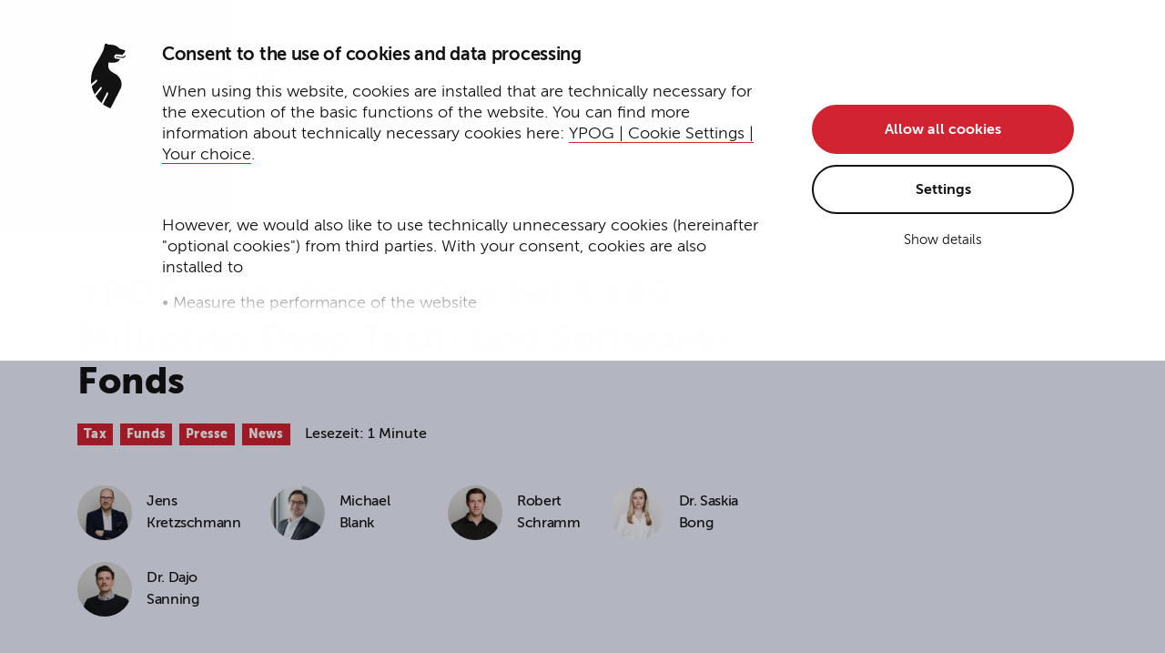

--- FILE ---
content_type: text/html; charset=UTF-8
request_url: https://www.ypog.law/presse/ypog-ber%C3%A4t-squareone-bei-100-millionen-fonds
body_size: 6981
content:
<!doctype html><html lang="de"><head>
    <meta charset="utf-8"><title>YPOG | Presse | YPOG berät SquareOne bei € 100 Millionen-Fonds</title><meta name="description" content="YPOG hat den Berliner Venture Capital Investor SquareOne bei der Strukturierung von SquareOne III, seinem dritten Frühphasenfonds, beraten.">
    <link rel="apple-touch-icon" sizes="57x57" href="https://www.ypog.law/hubfs/raw_assets/public/Theme-Hubspot/assets/fav/apple-icon-57x57.png">
    <link rel="apple-touch-icon" sizes="60x60" href="https://www.ypog.law/hubfs/raw_assets/public/Theme-Hubspot/assets/fav/apple-icon-60x60.png">
    <link rel="apple-touch-icon" sizes="72x72" href="https://www.ypog.law/hubfs/raw_assets/public/Theme-Hubspot/assets/fav/apple-icon-72x72.png">
    <link rel="apple-touch-icon" sizes="76x76" href="https://www.ypog.law/hubfs/raw_assets/public/Theme-Hubspot/assets/fav/apple-icon-76x76.png">
    <link rel="apple-touch-icon" sizes="114x114" href="https://www.ypog.law/hubfs/raw_assets/public/Theme-Hubspot/assets/fav/apple-icon-114x114.png">
    <link rel="apple-touch-icon" sizes="120x120" href="https://www.ypog.law/hubfs/raw_assets/public/Theme-Hubspot/assets/fav/apple-icon-120x120.png">
    <link rel="apple-touch-icon" sizes="144x144" href="https://www.ypog.law/hubfs/raw_assets/public/Theme-Hubspot/assets/fav/apple-icon-144x144.png">
    <link rel="apple-touch-icon" sizes="152x152" href="https://www.ypog.law/hubfs/raw_assets/public/Theme-Hubspot/assets/fav/apple-icon-152x152.png">
    <link rel="apple-touch-icon" sizes="180x180" href="https://www.ypog.law/hubfs/raw_assets/public/Theme-Hubspot/assets/fav/apple-icon-180x180.png">
    <link rel="icon" type="image/png" sizes="192x192" href="https://www.ypog.law/hubfs/raw_assets/public/Theme-Hubspot/assets/fav/android-icon-192x192.png">
    <link rel="icon" type="image/png" sizes="32x32" href="https://www.ypog.law/hubfs/raw_assets/public/Theme-Hubspot/assets/fav/favicon-32x32.png">
    <link rel="icon" type="image/png" sizes="96x96" href="https://www.ypog.law/hubfs/raw_assets/public/Theme-Hubspot/assets/fav/favicon-96x96.png">
    <link rel="icon" type="image/png" sizes="16x16" href="https://www.ypog.law/hubfs/raw_assets/public/Theme-Hubspot/assets/fav/favicon-16x16.png">
    <link rel="manifest" href="https://www.ypog.law/hubfs/raw_assets/public/Theme-Hubspot/assets/fav/manifest.json">
    <meta name="msapplication-TileColor" content="#ffffff">
    <meta name="msapplication-TileImage" content="//f.hubspotusercontent40.net/hubfs/9177093/raw_assets/public/Theme-Hubspot/assets/fav/ms-icon-144x144.png">
    <meta name="theme-color" content="#ffffff">
    <meta name="viewport" content="width=device-width, initial-scale=1">

    
    <meta property="og:description" content="YPOG hat den Berliner Venture Capital Investor SquareOne bei der Strukturierung von SquareOne III, seinem dritten Frühphasenfonds, beraten.">
    <meta property="og:title" content="Presse | YPOG berät SquareOne bei € 100 Millionen-Fonds">
    <meta name="twitter:description" content="YPOG hat den Berliner Venture Capital Investor SquareOne bei der Strukturierung von SquareOne III, seinem dritten Frühphasenfonds, beraten.">
    <meta name="twitter:title" content="Presse | YPOG berät SquareOne bei € 100 Millionen-Fonds">

    
<!--  Added by CookieBot integration -->
<script id="Cookiebot" src="https://consent.cookiebot.com/uc.js" data-cbid="dc99e039-0720-4b93-b553-8a0b046fbf3f" data-blockingmode="auto" type="text/javascript">
                </script>
<!-- /Added by CookieBot integration -->


    

    <style>
a.cta_button{-moz-box-sizing:content-box !important;-webkit-box-sizing:content-box !important;box-sizing:content-box !important;vertical-align:middle}.hs-breadcrumb-menu{list-style-type:none;margin:0px 0px 0px 0px;padding:0px 0px 0px 0px}.hs-breadcrumb-menu-item{float:left;padding:10px 0px 10px 10px}.hs-breadcrumb-menu-divider:before{content:'›';padding-left:10px}.hs-featured-image-link{border:0}.hs-featured-image{float:right;margin:0 0 20px 20px;max-width:50%}@media (max-width: 568px){.hs-featured-image{float:none;margin:0;width:100%;max-width:100%}}.hs-screen-reader-text{clip:rect(1px, 1px, 1px, 1px);height:1px;overflow:hidden;position:absolute !important;width:1px}
</style>

<link rel="stylesheet" href="https://www.ypog.law/hubfs/hub_generated/template_assets/1/45870852209/1768215935483/template_app.min.css">

    <script type="application/ld+json">
{
  "mainEntityOfPage" : {
    "@type" : "WebPage",
    "@id" : "https://www.ypog.law/presse/ypog-berät-squareone-bei-100-millionen-fonds"
  },
  "author" : {
    "name" : "YPOG",
    "url" : "https://www.ypog.law/presse/author/ypog",
    "@type" : "Person"
  },
  "headline" : "Presse | YPOG berät SquareOne bei € 100 Millionen-Fonds",
  "datePublished" : "2022-12-09T12:44:39.000Z",
  "dateModified" : "2022-12-09T12:47:04.667Z",
  "publisher" : {
    "name" : "YPOG",
    "logo" : {
      "url" : "https://f.hubspotusercontent40.net/hubfs/9177093/YPOG-Logo_hoch_RGB.png",
      "@type" : "ImageObject"
    },
    "@type" : "Organization"
  },
  "@context" : "https://schema.org",
  "@type" : "BlogPosting"
}
</script>



    


<meta property="og:url" content="https://www.ypog.law/presse/ypog-berät-squareone-bei-100-millionen-fonds">
<meta name="twitter:card" content="summary">

<link rel="canonical" href="https://www.ypog.law/presse/ypog-berät-squareone-bei-100-millionen-fonds">

<meta property="og:type" content="article">
<link rel="alternate" type="application/rss+xml" href="https://www.ypog.law/presse/rss.xml">
<meta name="twitter:domain" content="www.ypog.law">
<script src="//platform.linkedin.com/in.js" type="text/javascript">
    lang: de_DE
</script>

<meta http-equiv="content-language" content="de">
<link rel="alternate" hreflang="de" href="https://www.ypog.law/presse/ypog-berät-squareone-bei-100-millionen-fonds">
<link rel="alternate" hreflang="en" href="https://www.ypog.law/en/press/ypog-advises-squareone-on-100-million-fund">






  <meta name="generator" content="HubSpot"></head>
  <body>
    <a href="#header" class="c-skip-link" title="Springe zur Navigation">Springe zur Navigation</a>
    <a href="#mainContent" class="c-skip-link" title="Springe zum Seiteninhalt">Springe zum Seiteninhalt</a>
    <a href="#footer" class="c-skip-link" title="Springe zum Footer">Springe zum Footer</a>
    <div class="body-wrapper   hs-content-id-94749145263 hs-blog-post hs-blog-id-46575199496"><div data-global-resource-path="Theme-Hubspot/templates/partials/header.html"><header class="header">
  <div class="c-header" id="header">
    <div class="g-container">
      <div class="g-row">
        <div class="g-col-6 g-col-mw-2 g-col-tp-2 g-col-tl-5">
          <div class="c-header__logo-wrapper">
            <div class="c-svg">
              <a class="c-svg__link" href="/" aria-label="Zur Startseite">
                <img class="c-svg__img" alt="Logo" src="https://www.ypog.law/hubfs/raw_assets/public/Theme-Hubspot/images/YPOG-logo_header.svg">
              </a>
            </div>
          </div>
        </div>
        <div class="g-col-6 g-col-mw-10 g-col-tp-10 g-col-tl-7">
          <div class="c-header__wrapper">
            <div class="c-header__button-wrapper">
              <button class="c-burger" id="nav-button">
                <span class="c-burger__text" data-close="Schließen" data-label="Menu">Menu</span>
                <span class="c-burger__icon"></span>
              </button>
            </div>
            <div class="c-header__nav-wrapper"><nav aria-label="main menu" class="c-nav c-nav--main" id="main-nav">
  <ul class="c-nav__list"><li class="c-nav__list-item"><a href="https://www.ypog.law" class="menu-link">Home</a></li><li class="c-nav__list-item"><button class="c-nav__list-item-toggle" title="Expertise">Expertise<i class="ic ic__arrow-down-right"></i></button><div class="c-nav__submenu">
    <ul class="c-nav__list level-1"><li class="c-nav__list-item"><a href="https://www.ypog.law/tax" class="menu-link">Tax</a></li><li class="c-nav__list-item"><a href="https://www.ypog.law/funds" class="menu-link">Funds</a></li><li class="c-nav__list-item"><a href="https://www.ypog.law/transactions" class="menu-link">Transactions</a></li><li class="c-nav__list-item"><a href="https://www.ypog.law/corporate" class="menu-link">Corporate</a></li><li class="c-nav__list-item"><a href="https://www.ypog.law/litigation" class="menu-link">Litigation</a></li><li class="c-nav__list-item"><a href="https://www.ypog.law/notary-services" class="menu-link">Notary Services</a></li><li class="c-nav__list-item"><a href="https://www.ypog.law/ip-it-data-protection" class="menu-link">IP/IT/Data Protection</a></li><li class="c-nav__list-item"><a href="https://www.ypog.law/financial-services" class="menu-link">Banking + Financial Services</a></li><li class="c-nav__list-item"><a href="https://www.ypog.law/fintech-dlt" class="menu-link">Fintech + DLT</a></li><li class="c-nav__list-item"><a href="https://www.ypog.law/corporate-crime-compliance-investigations" class="menu-link">Corporate Crime + Compliance + Investigations</a></li></ul>
  </div></li></ul><ul class="c-nav__list"><li class="c-nav__list-item"><a href="https://www.ypog.law/insight" class="menu-link">Insights</a></li><li class="c-nav__list-item"><a href="https://www.ypog.law/presse" class="menu-link active-item" aria-current="page">Presse</a></li><li class="c-nav__list-item"><a href="https://www.ypog.law/events" class="menu-link">Events</a></li></ul><ul class="c-nav__list"><li class="c-nav__list-item"><a href="https://www.ypog.law/team" class="menu-link">Team</a></li><li class="c-nav__list-item"><a href="https://www.ypog.law/karriere" class="menu-link">Karriere</a></li><li class="c-nav__list-item"><a href="https://www.ypog.law/kontakt" class="menu-link">Kontakt</a></li></ul><ul class="c-nav__list"><li class="c-nav__list-item"><div class="c-nav__list-item-language">
        <span class="c-nav__language-current">De</span><span> / </span><a href="/en/press/ypog-advises-squareone-on-100-million-fund" title="Englisch">En</a>
      </div></li><li class="c-nav__list-item"><a href="https://www.ypog.law/suche" class="menu-link" aria-label="Suchen"><i class="ic ic__search"></i></a></li></ul>
</nav></div>
          </div>
        </div>
      </div>
    </div>
  </div>
  <div class="c-header__sticky-spacing"></div>
</header></div><div id="mainContent"></div><main id="main-content" class="c-post">
  <article>
    <div class="c-section c-post__header-bg" data-aos="fade-up"><div class="g-container">
        <div class="g-row">
          <div class="g-col-12 g-col-tl-11 g-col-dm-9 c-post__header-canvas-bg p-2"><time datetime="2022-12-09 12:44:39" class="c-post__timestamp">9. Dezember 2022</time>
              <h1 class="c-post__title"><span id="hs_cos_wrapper_name" class="hs_cos_wrapper hs_cos_wrapper_meta_field hs_cos_wrapper_type_text" style="" data-hs-cos-general-type="meta_field" data-hs-cos-type="text">YPOG berät SquareOne bei € 100 Millionen Deep Tech- und Software-Fonds</span></h1>
              <div class="c-post__meta"><div class="c-post__tags"><a class="c-tag c-tag--prio-1" href="https://www.ypog.law/presse/tag/tax" rel="tag">Tax</a><a class="c-tag c-tag--prio-1" href="https://www.ypog.law/presse/tag/funds" rel="tag">Funds</a><a class="c-tag c-tag--prio-2" href="https://www.ypog.law/presse/tag/presse" rel="tag">Presse</a><a class="c-tag c-tag--prio-2" href="https://www.ypog.law/presse/tag/news" rel="tag">News</a></div><div class="c-post__reading-time">Lesezeit: 1 Minute</div>
              </div><div class="c-post__contact-wrapper">
      <a class="c-contact c-contact--authors c-post__contact-item" href="/team/jens-kretzschmann" rel="author"><picture class="c-contact__image"><img src="https://www.ypog.law/hubfs/Uploadbilder%20MA%20klein/Jens%20Kretzschmann/Jens-Kretzschmann_PHD_4389_320x320.jpg" loading="lazy" alt="Jens<br>Kretzschmann"></picture><span class="c-contact__text">
            <span class="c-contact__name">Jens<br>Kretzschmann</span>
          </span></a>
      <a class="c-contact c-contact--authors c-post__contact-item" href="/team/michael-blank" rel="author"><picture class="c-contact__image"><img src="https://www.ypog.law/hubfs/Uploadbilder%20MA%20klein/Michael%20Blank%20320%20x%20320.jpg" loading="lazy" alt="Michael<br>Blank"></picture><span class="c-contact__text">
            <span class="c-contact__name">Michael<br>Blank</span>
          </span></a><div class="c-contact c-contact--authors c-post__contact-item" data-timestamp="1768319011182" data-published=""><span class="c-contact__text">
            <span class="c-contact__name"><br></span>
          </span></div>
      <a class="c-contact c-contact--authors c-post__contact-item" href="/team/robert-schramm" rel="author"><picture class="c-contact__image"><img src="https://www.ypog.law/hubfs/Robert-Schramm_PHD_0420_320x320.jpg" loading="lazy" alt="Robert<br>Schramm"></picture><span class="c-contact__text">
            <span class="c-contact__name">Robert<br>Schramm</span>
          </span></a>
      <a class="c-contact c-contact--authors c-post__contact-item" href="/team/dr-saskia-bong" rel="author"><picture class="c-contact__image"><img src="https://www.ypog.law/hubfs/Uploadbilder%20MA%20klein/Saskia%20Bong%20320%20x%20320-1.jpg" loading="lazy" alt="Dr. Saskia<br>Bong"></picture><span class="c-contact__text">
            <span class="c-contact__name">Dr. Saskia<br>Bong</span>
          </span></a><div class="c-contact c-contact--authors c-post__contact-item" data-timestamp="1768319011182" data-published=""><span class="c-contact__text">
            <span class="c-contact__name"><br></span>
          </span></div>
      <a class="c-contact c-contact--authors c-post__contact-item" href="/team/dr-dajo-sanning" rel="author"><picture class="c-contact__image"><img src="https://www.ypog.law/hubfs/Uploadbilder%20MA%20klein/Dajo-Sanning_PHD_9703_320x320.jpg" loading="lazy" alt="Dr. Dajo<br>Sanning"></picture><span class="c-contact__text">
            <span class="c-contact__name">Dr. Dajo<br>Sanning</span>
          </span></a><div class="c-contact c-contact--authors c-post__contact-item" data-timestamp="1768319011182" data-published=""><span class="c-contact__text">
            <span class="c-contact__name"><br></span>
          </span></div><div class="c-contact c-contact--authors c-post__contact-item" data-timestamp="1768319011182" data-published=""><span class="c-contact__text">
            <span class="c-contact__name"><br></span>
          </span></div></div></div>
        </div>
      </div>
    </div>
    <div class="c-section" data-aos="fade-up">
      <div class="g-container">
        <div class="g-row m-2">
          <div class="g-col-12 g-col-tl-11 g-col-dm-9 c-post__body">
            <span id="hs_cos_wrapper_post_body" class="hs_cos_wrapper hs_cos_wrapper_meta_field hs_cos_wrapper_type_rich_text" style="" data-hs-cos-general-type="meta_field" data-hs-cos-type="rich_text"><div id="part1" data-fx-part="1" data-fx-type="fadeInUp" data-fx-time="0">
<article>
<p><strong>Berlin </strong>– <span>Ein </span><span>YPOG Team</span><span> unter der Federführung von Jens </span><span>Kretzschmann</span><span> hat den Berliner Venture Capital Investor </span><span>SquareOne</span><span>, ehemals </span><span>Paua</span><span> Ventures, bei der Strukturierung</span><span> seines</span><span> </span><span>dritten Frühphasenfonds</span><span> </span><span>SquareOne</span><span> III</span><span> </span><span>beraten.</span> Bei dem Closing beteiligten sich neben öffentlichen Investoren und Family Offices auch die Gründer von Instana, Signavio, Workday, Adyen und Staffbase.</p>
<p>SquareOne hat bisher in mehr als 40 Startups investiert, darunter Stripe, Pipedrive, Wandelbots und VueStorefront. Zusätzlich zu seinen Finanzierungsaktivitäten nutzt der Investor sein Netzwerk, um seinen Portfoliounternehmen und Gründerteams Zugang zu potenziellen Kunden und Talenten zu verschaffen.</p>
<p>Mit SquareOne III wird der VC vor allem in Gründer und Startups in der Frühphase investieren und sich dabei auf europäische Unternehmen konzentrieren, die komplexe Probleme mit skalierbaren Technologien in den Bereichen SaaS, Software und Deep Tech angehen. Die ersten 14 Investitionen wurden bereits getätigt, hauptsächlich in den Bereichen Unternehmenssoftware, Klimatechnik, Open Source und Lieferketten/Beschaffung.&nbsp;</p>
<p><!--more--></p>
</article>
</div>
<div id="part2" data-fx-part="2" data-fx-type="fadeInUp" data-fx-time="0">
<article>
<h2><span>Berater:innen SquareOne:</span></h2>
<p><a href="/team/jens-kretzschmann" rel="noopener" target="_blank">Jens Kretzschmann </a>(Lead, Fund Formation), Partner<br><a href="/team/michael-blank" rel="noopener" target="_blank">Michael Blank</a> (Fund Formation, Tax), Associate&nbsp;<br><a href="/team/dr-friedrich-wöhlecke" rel="noopener" target="_blank">Dr. Friedrich Wöhlecke</a> (Fund Formation, Tax), Associate&nbsp;<br><a href="/team/robert-schramm" rel="noopener" target="_blank">Robert Schramm</a> (Fund Formation), Associate&nbsp;<br><a href="/team/dr-saskia-bong" rel="noopener" target="_blank">Dr. Saskia Bong</a> (Fund Formation), Associate&nbsp;<br><a href="/team/dr-dajo-sanning" rel="noopener" target="_blank">Dr. Dajo Sanning</a> (Tax), Associate&nbsp;<br><a href="/team/anne-maria-weiske" rel="noopener" target="_blank">Anne Maria Weiske</a> (Regulatory, ESG), Associate &nbsp;</p>
<h2><span>Über</span>&nbsp;SquareOne</h2>
<p><span data-contrast="auto" xml:lang="DE-DE" lang="DE-DE"><span>SquareOne</span><span> ist eine VC-Gesellschaft, die europäische Gründer unterstützt, </span><span>welche</span><span> mit modernsten Technologien komplexe B2B-Probleme in bedeutenden Märkten lösen. Der 2010 gegründete Investor mit Sitz in Berlin ist eine der führenden europäischen Early-Stage-Venture-Firmen, die in B2B SaaS, Unternehmenssoftware und Deep Tech Startups investiert. Zahlreiche mittelständische Unternehmen und Blue Chips sowie führende Tech-Unternehmer sind aktive Mitglieder der </span><span>SquareOne</span><span>-Community und des Investorenstamms. Seit seiner Gründung hat </span><span>SquareOne</span><span> in mehr als 40 Startups investiert und zählt Unternehmen wie Stripe, </span><span>Pipedrive</span><span>, Wandelbots oder </span><span>Detectify</span><span> zu seinem Portfolio.</span></span><span data-ccp-props="{&quot;201341983&quot;:1,&quot;335559739&quot;:0,&quot;335559740&quot;:260}">&nbsp;</span></p>
<p>&nbsp;</p>
<p><a href="https://www.ypog.law/hubfs/YPOG%20Pressemitteilung%20SquareOne%2009.%20Dezember%202022%20(1).pdf" rel="noopener" target="_blank">Download Pressemitteilung</a></p>
<p>&nbsp;</p>
<p>&nbsp;</p>
</article>
</div></span><h3>Über uns</h3>
<div style="line-height: 1.5; font-size: 18px;">
<p style="text-align: left;">YPOG steht für You + Partners of Gamechangers und zukunftsweisende Steuer- und Rechtsberatung. Die Kanzlei berät auf Zukunftstechnologien fokussierte Unternehmen mit dem Ziel, Wandel als Chance zu nutzen und gemeinsam optimale Lösungen zu schaffen. Das Team von YPOG bietet umfassende Expertise in den Bereichen Funds, Tax, Transactions, Corporate, Banking, Regulatory + Finance, IP/IT/Data Protection, Litigation sowie Corporate Crime + Compliance + Investigations. YPOG ist eine der führenden Adressen in Deutschland für Venture Capital, Private Equity, Fondsstrukturierung und Anwendungen von Distributed Ledger Technology (DLT) in Financial Services. Die Kanzlei und ihre Partner:innen werden regelmäßig von renommierten Publikationen wie JUVE, Best Lawyers, Chambers and Partners, Leaders League und Legal 500 ausgezeichnet. <span data-teams="true">Bei YPOG sind mehr als 180 erfahrene Rechtsanwält:innen, Steuerberater:innen und Tax Specialists sowie eine Notarin in den Büros in Berlin, Hamburg, Köln, München, Cambridge und London tätig.</span></p>
<p style="text-align: left;">Weitere Informationen: <span><a href="https://www.ypog.law/">www.ypog.law</a></span> und<strong> </strong><span><a href="http://www.linkedin.com/company/ypog">www.linkedin.com/company/ypog</a></span></p>
</div></div>
        </div>
      </div>
    </div>
    <div class="c-section" data-aos="fade-up">
      <div class="g-container">
        <div class="g-row m-2">
          <div class="g-col-12"><h3 class="c-post__contact-headline">Contact</h3>
  <div class="c-post__contact-wrapper c-post--dynamic"><div class="c-contact c-contact--counterparts c-post__contact-item"><div class="c-contact__text">
          <a class="c-contact__name" href="/team/" target="_blank">  <i class="ic ic__external-link"></i></a></div>
      </div></div></div>
        </div>
      </div>
    </div>
  </article>
  <section class="c-section c-post-list p-2" data-aos="fade-up">
        <div class="g-container">
          <div class="g-row">
            <div class="g-col-12">
              <h2 class="c-post-list__headline">Mehr Artikel</h2>
            </div><article class="g-col-12 g-col-tp-6" aria-label="Zusammenfassung des Blogbeitrags: YPOG Deal Update: Aktuelle Transaktionen">
              <div class=" c-post-list__item">
                <h3 class="c-post-list__title"><a href="https://www.ypog.law/presse/ypog-deal-update-aktuelle-transaktionen-august-2024">YPOG Deal Update: Aktuelle Transaktionen</a></h3>
                <div class="c-post-list__meta"><div class="c-post__tags"><a class="c-tag c-tag--prio-1" href="https://www.ypog.law/presse/tag/transactions" rel="tag">Transactions</a><a class="c-tag c-tag--prio-1" href="https://www.ypog.law/presse/tag/ip-it-data-protection" rel="tag">IP/IT/Data Protection</a><a class="c-tag c-tag--prio-2" href="https://www.ypog.law/presse/tag/presse" rel="tag">Presse</a><a class="c-tag c-tag--prio-2" href="https://www.ypog.law/presse/tag/news" rel="tag">News</a><a class="c-tag c-tag--prio-2" href="https://www.ypog.law/presse/tag/venture-capital" rel="tag">Venture Capital</a></div><time datetime="2022-12-09 12:44:39" class="c-post-list__timestamp">5. August 2024</time>
                </div>
              </div>
            </article>

  <article class="g-col-12 g-col-tp-6" aria-label="Zusammenfassung des Blogbeitrags: YPOG Deal Update: Aktuelle Transaktionen">
              <div class=" c-post-list__item">
                <h3 class="c-post-list__title"><a href="https://www.ypog.law/presse/ypog-deal-update-aktuelle-transaktionen-dezember-2023">YPOG Deal Update: Aktuelle Transaktionen</a></h3>
                <div class="c-post-list__meta"><div class="c-post__tags"><a class="c-tag c-tag--prio-1" href="https://www.ypog.law/presse/tag/transactions" rel="tag">Transactions</a><a class="c-tag c-tag--prio-2" href="https://www.ypog.law/presse/tag/presse" rel="tag">Presse</a><a class="c-tag c-tag--prio-2" href="https://www.ypog.law/presse/tag/news" rel="tag">News</a></div><time datetime="2022-12-09 12:44:39" class="c-post-list__timestamp">21. Dezember 2023</time>
                </div>
              </div>
            </article>

  <article class="g-col-12 g-col-tp-6" aria-label="Zusammenfassung des Blogbeitrags: YPOG berät Molten Ventures bei € 40-Millionen-Serie-A-Finanzierungsrunde von HiveMQ">
              <div class=" c-post-list__item">
                <h3 class="c-post-list__title"><a href="https://www.ypog.law/presse/ypog-berät-molten-ventures-bei-finanzierungsrunde-von-hivemq">YPOG berät Molten Ventures bei € 40-Millionen-Serie-A-Finanzierungsrunde von HiveMQ</a></h3>
                <div class="c-post-list__meta"><div class="c-post__tags"><a class="c-tag c-tag--prio-1" href="https://www.ypog.law/presse/tag/transactions" rel="tag">Transactions</a><a class="c-tag c-tag--prio-2" href="https://www.ypog.law/presse/tag/presse" rel="tag">Presse</a><a class="c-tag c-tag--prio-2" href="https://www.ypog.law/presse/tag/news" rel="tag">News</a></div><time datetime="2022-12-09 12:44:39" class="c-post-list__timestamp">6. Mai 2022</time>
                </div>
              </div>
            </article>

  <article class="g-col-12 g-col-tp-6" aria-label="Zusammenfassung des Blogbeitrags: YPOG berät Investoren bei €25 Millionen Series-A-Finanzierungsrunde von Nuventura">
              <div class=" c-post-list__item">
                <h3 class="c-post-list__title"><a href="https://www.ypog.law/presse/ypog-beraet-investoren-bei-25-millionen-series-a-finanzierungsrunde-von-nuventura">YPOG berät Investoren bei €25 Millionen Series-A-Finanzierungsrunde von Nuventura</a></h3>
                <div class="c-post-list__meta"><div class="c-post__tags"><a class="c-tag c-tag--prio-1" href="https://www.ypog.law/presse/tag/transactions" rel="tag">Transactions</a><a class="c-tag c-tag--prio-2" href="https://www.ypog.law/presse/tag/presse" rel="tag">Presse</a><a class="c-tag c-tag--prio-2" href="https://www.ypog.law/presse/tag/news" rel="tag">News</a></div><time datetime="2022-12-09 12:44:39" class="c-post-list__timestamp">4. Oktober 2023</time>
                </div>
              </div>
            </article></div>
        </div>
      </section>

<div class="c-section bg-black p-2" data-aos="fade-up">
    <div class="g-container">
      <div class="g-row">
        <div class="g-col-12 c-post__blog-tags-wrapper">
          <div class="c-post__blog-tags-text">Jetzt entdecken</div>
          <div class="c-cta-group c-cta-group--center c-cta-group--unstack"><a class="c-cta small white" href="https://www.ypog.law/presse/tag/tax" rel="tag">Tax</a><a class="c-cta small white" href="https://www.ypog.law/presse/tag/funds" rel="tag">Funds</a><a class="c-cta small white" href="https://www.ypog.law/presse/tag/transactions" rel="tag">Transactions</a><a class="c-cta small white" href="https://www.ypog.law/presse/tag/corporate" rel="tag">Corporate</a><a class="c-cta small white" href="https://www.ypog.law/presse/tag/litigation" rel="tag">Litigation</a><a class="c-cta small white" href="https://www.ypog.law/presse/tag/notary-services" rel="tag">Notary Services</a><a class="c-cta small white" href="https://www.ypog.law/presse/tag/ip-it-data-protection" rel="tag">IP/IT/Data Protection</a><a class="c-cta small white" href="https://www.ypog.law/presse/tag/financial-services" rel="tag">Financial Services</a><a class="c-cta small white" href="https://www.ypog.law/presse/tag/fintech-dlt" rel="tag">Fintech + DLT</a><a class="c-cta small white" href="https://www.ypog.law/presse/tag/corporate-crime-compliance-investigations" rel="tag">Corporate Crime + Compliance + Investigations</a></div>
        </div>
      </div>
    </div>
  </div>
  <div class="c-section" data-aos="fade-up"><div class="c-newsletter dnd-custom-wrapper p-2">
  <canvas class="c-gradient"></canvas>
  <div class="g-container">
    <div class="g-row">
      <div class="g-col-12 g-col-tp-7">
        <div class="c-newsletter__text-wrapper">
          <h2 class="h3"><strong>Stay tuned.</strong></h2>
          <p>Mit unserem Newsletter zu Insights und Veranstaltungen immer auf dem aktuellen Stand bleiben.</p>
        </div>
      </div>
      <div class="g-col-12 g-col-tp-5">
        <div class="c-newsletter__form-wrapper">
          <form class="c-newsletter__form" action="https://www.ypog.law/newsletter-abonnieren" method="GET" target="_blank">
            <input class="c-newsletter__input" id="email" name="email" type="text" placeholder="E-Mail Adresse eingeben" aria-label="E-Mail Adresse eingeben">
            <button class="c-newsletter__newsletter-submit" type="submit" aria-label="Abschicken"><i class="ic ic__arrow-right"></i></button>
          </form>
        </div>
      </div>
    </div>
  </div>
</div></div>
</main><div data-global-resource-path="Theme-Hubspot/templates/partials/footer.html"><footer class="footer" data-aos="fade-up" id="footer">
  <div class="c-footer">
    <div class="c-footer__main">
      <div class="g-container">
        <div class="g-row">
          <div class="g-col-12 g-col-tl-3">
            <div class="c-footer__logo-wrapper">
              <div class="c-svg">
                <a class="c-svg__link" href="/" aria-label="Zur Startseite">
                  <img class="c-svg__img" alt="Logo" src="https://www.ypog.law/hubfs/raw_assets/public/Theme-Hubspot/images/YPOG-logo_footer.svg">
                </a>
              </div>
            </div>
          </div>
          <div class="g-col-12 g-col-tl-9"><nav aria-label="meta menu" class="c-nav c-nav--meta" id="meta-nav">
  <ul class="c-nav__list"><li class="c-nav__list-item"><a href="https://www.ypog.law" class="menu-link">Home</a></li><li class="c-nav__list-item"><button class="c-nav__list-item-toggle" title="Expertise">Expertise<i class="ic ic__arrow-down-right"></i></button><div class="c-nav__submenu">
    <ul class="c-nav__list level-1"><li class="c-nav__list-item"><a href="https://www.ypog.law/tax" class="menu-link">Tax</a></li><li class="c-nav__list-item"><a href="https://www.ypog.law/funds" class="menu-link">Funds</a></li><li class="c-nav__list-item"><a href="https://www.ypog.law/transactions" class="menu-link">Transactions</a></li><li class="c-nav__list-item"><a href="https://www.ypog.law/corporate" class="menu-link">Corporate</a></li><li class="c-nav__list-item"><a href="https://www.ypog.law/litigation" class="menu-link">Litigation</a></li><li class="c-nav__list-item"><a href="https://www.ypog.law/notary-services" class="menu-link">Notary Services</a></li><li class="c-nav__list-item"><a href="https://www.ypog.law/ip-it-data-protection" class="menu-link">IP/IT/Data Protection</a></li><li class="c-nav__list-item"><a href="https://www.ypog.law/financial-services" class="menu-link">Banking + Financial Services</a></li><li class="c-nav__list-item"><a href="https://www.ypog.law/fintech-dlt" class="menu-link">Fintech + DLT</a></li><li class="c-nav__list-item"><a href="https://www.ypog.law/corporate-crime-compliance-investigations" class="menu-link">Corporate Crime + Compliance + Investigations</a></li></ul>
  </div></li><li class="c-nav__list-item"><a href="https://www.ypog.law/team" class="menu-link">Team</a></li><li class="c-nav__list-item"><a href="https://www.ypog.law/events" class="menu-link">Events</a></li><li class="c-nav__list-item"><a href="https://www.ypog.law/insight" class="menu-link">Insights</a></li><li class="c-nav__list-item"><a href="https://www.ypog.law/presse" class="menu-link active-item" aria-current="page">Presse</a></li><li class="c-nav__list-item"><a href="https://www.ypog.law/karriere" class="menu-link">Karriere</a></li><li class="c-nav__list-item"><a href="https://www.ypog.law/kontakt" class="menu-link">Kontakt</a></li></ul><ul class="c-nav__list"><li class="c-nav__list-item"><a href="https://www.linkedin.com/company/ypog" class="menu-link" aria-label="LinkedIn In neuem Tab öffnen" target="_blank" rel="noopener"><img src="https://www.ypog.law/hubfs/raw_assets/public/Theme-Hubspot/images/linkedin.svg" alt="LinkedIn Logo">LinkedIn</a></li><li class="c-nav__list-item"><a href="https://www.instagram.com/ypog.law" class="menu-link" aria-label="Instagram In neuem Tab öffnen" target="_blank" rel="noopener"><img src="https://www.ypog.law/hubfs/raw_assets/public/Theme-Hubspot/images/instagram.svg.svg" alt="Instagram Logo">Instagram</a></li><li class="c-nav__list-item"><a href="https://www.xing.com/pages/ypog" class="menu-link" aria-label="Xing In neuem Tab öffnen"><img src="https://www.ypog.law/hubfs/raw_assets/public/Theme-Hubspot/images/xing.svg" alt="xing Logo">Xing</a></li><li class="c-nav__list-item"><a href="https://www.kununu.com/de/ypog" class="menu-link" aria-label="Kununu In neuem Tab öffnen" target="_blank" rel="noopener"><img src="https://www.ypog.law/hubfs/raw_assets/public/Theme-Hubspot/images/kununu.svg" alt="kununu Logo">kununu</a></li></ul><ul class="c-nav__list"><li class="c-nav__list-item"><a href="https://www.ypog.law/impressum" class="menu-link">Impressum</a></li><li class="c-nav__list-item"><a href="https://www.ypog.law/datenschutz" class="menu-link">Datenschutz</a></li><li class="c-nav__list-item"><a href="https://www.ypog.law/cookies" class="menu-link">Cookies</a></li></ul>
</nav></div>
        </div>
      </div>
    </div>
    <div class="c-footer__bottom">
      <div class="g-container content-wrapper">
        <div class="g-row">
          <div class="g-col-12">
            <div class="c-footer__bottom-text-wrapper">
              <span>YPOG</span>
              <span>Copyright © 2026</span>
            </div>
          </div>
        </div>
      </div>
    </div>
  </div>
</footer></div></div>
    <script type="text/javascript" data-cookieconsent="ignore" src="https://www.ypog.law/hubfs/hub_generated/template_assets/1/45871437234/1768215932501/template_lib.bundle.min.js"></script>
    <script type="text/javascript" data-cookieconsent="ignore" src="https://www.ypog.law/hubfs/hub_generated/template_assets/1/45871437313/1768215934160/template_app.min.js"></script>
    
<!-- HubSpot performance collection script -->
<script defer src="/hs/hsstatic/content-cwv-embed/static-1.1293/embed.js"></script>
<script>
var hsVars = hsVars || {}; hsVars['language'] = 'de';
</script>

<script src="/hs/hsstatic/cos-i18n/static-1.53/bundles/project.js"></script>


<!-- Start of HubSpot Analytics Code -->
<script type="text/javascript">
var _hsq = _hsq || [];
_hsq.push(["setContentType", "blog-post"]);
_hsq.push(["setCanonicalUrl", "https:\/\/www.ypog.law\/presse\/ypog-ber\u00E4t-squareone-bei-100-millionen-fonds"]);
_hsq.push(["setPageId", "94749145263"]);
_hsq.push(["setContentMetadata", {
    "contentPageId": 94737954734,
    "legacyPageId": "94749145263",
    "contentFolderId": null,
    "contentGroupId": 46575199496,
    "abTestId": null,
    "languageVariantId": 94749145263,
    "languageCode": "de",
    
    
}]);
</script>

<script type="text/javascript" id="hs-script-loader" async defer src="/hs/scriptloader/9177093.js"></script>
<!-- End of HubSpot Analytics Code -->


<script type="text/javascript">
var hsVars = {
    render_id: "7f524922-6fb5-44e7-923c-1220da4c48cb",
    ticks: 1768319011175,
    page_id: 94749145263,
    
    content_group_id: 46575199496,
    portal_id: 9177093,
    app_hs_base_url: "https://app-eu1.hubspot.com",
    cp_hs_base_url: "https://cp-eu1.hubspot.com",
    language: "de",
    analytics_page_type: "blog-post",
    scp_content_type: "",
    
    analytics_page_id: "94749145263",
    category_id: 3,
    folder_id: 0,
    is_hubspot_user: false
}
</script>


<script defer src="/hs/hsstatic/HubspotToolsMenu/static-1.432/js/index.js"></script>






    <script>$(document).ready(function(){AOS.init();});$(window).on('load',function(){AOS.refreshHard();});window.addEventListener('message',e=>{if(e.data.type==='hsFormCallback'&&e.data.eventName==='onFormSubmit'){setTimeout(function(){AOS.refresh();},1000);}});</script>
  
</body></html>

--- FILE ---
content_type: text/css
request_url: https://www.ypog.law/hubfs/hub_generated/template_assets/1/45870852209/1768215935483/template_app.min.css
body_size: 33228
content:
/* Localize fonts path */


/* IDE
Base HMTL elements are styled in this section (<body<, <h1>, <a>, <p>, <button> etc.)
*/

@charset "UTF-8";
/* ===================================================
APP IMPORTS
=================================================== */
/* ===================================================
COMPONENTS UTILS
=================================================== */
/* ===================================================
NORMALIZE
=================================================== */
/*
  Normalization of HTML elements, manually forked from Normalize.css to remove
  styles targeting irrelevant browsers while applying new styles.

  Normalize is licensed MIT. https://github.com/necolas/normalize.css

  1. Change from `box-sizing: content-box` so that `width` is not affected by `padding` or `border`.
  2. Change the default font family in all browsers.
  3. Correct the line height in all browsers.
  4. Prevent adjustments of font size after orientation changes in IE on Windows Phone and in iOS.
  5. Change the default tap highlight to be completely transparent in iOS.
*/
*,
*::before,
*::after {
  -webkit-box-sizing: border-box;
          box-sizing: border-box;
  /* 1 */ }

html {
  font-family: sans-serif;
  /* 2 */
  line-height: 1.15;
  /* 3 */
  -webkit-text-size-adjust: 100%;
  /* 4 */
  -webkit-tap-highlight-color: rgba(0, 0, 0, 0);
  /* 5 */ }

/*
  Shim for "new" HTML5 structural elements to display correctly (IE10, older browsers)
*/
article,
aside,
figcaption,
figure,
footer,
header,
hgroup,
main,
nav,
section {
  display: block; }

/*
  Body

  1. Remove the margin in all browsers.
  2. As a best practice, apply a default `background-color`.
  3. Set an explicit initial text-align value so that we can later use
     the `inherit` value on things like `<th>` elements.
*/
body {
  margin: 0;
  /* 1 */
  text-align: left;
  /* 3 */
  background-color: #fff;
  /* 2 */ }

/*
  Suppress the focus outline on elements that cannot be accessed via keyboard.
  This prevents an unwanted focus outline from appearing around elements that
  might still respond to pointer events.

  Credit: https://github.com/suitcss/base
*/
[tabindex="-1"]:focus {
  outline: 0 !important; }

/*
  Content grouping

  1. Add the correct box sizing in Firefox.
  2. Show the overflow in Edge and IE.
*/
hr {
  -webkit-box-sizing: content-box;
          box-sizing: content-box;
  /* 1 */
  height: 0;
  /* 1 */
  overflow: visible;
  /* 2 */ }

/*
  Typography

  Remove top margins from headings

  By default, `<h1>`-`<h6>` all receive top and bottom margins. We nuke the top
  margin for easier control within type scales as it avoids margin collapsing.
*/
h1,
h2,
h3,
h4,
h5,
h6 {
  margin-top: 0;
  margin-bottom: 1rem; }

/*
  Reset margins on paragraphs

  Similarly, the top margin on `<p>`s get reset. However, we also reset the
  bottom margin to use `rem` units instead of `em`.
*/
p {
  margin-top: 0;
  margin-bottom: 1rem; }

/*
  Abbreviations

  1. Duplicate behavior to the data-* attribute for our tooltip plugin
  2. Add the correct text decoration in Chrome, Edge, IE, Opera, and Safari.
  3. Add explicit cursor to indicate changed behavior.
  4. Remove the bottom border in Firefox 39-.
*/
abbr[title],
abbr[data-original-title] {
  text-decoration: underline;
  /* 2 */
  -webkit-text-decoration: underline dotted;
          text-decoration: underline dotted;
  /* 2 */
  cursor: help;
  /* 3 */
  border-bottom: 0;
  /* 4 */ }

address {
  margin-bottom: 0;
  font-style: normal;
  line-height: inherit; }

ol,
ul,
dl {
  margin-top: 0;
  margin-bottom: 0; }

ol ol,
ul ul,
ol ul,
ul ol {
  margin-bottom: 0; }

dd {
  margin-bottom: 0;
  margin-left: 0;
  /* Undo browser default */ }

blockquote {
  margin: 0; }

b,
strong {
  font-weight: bolder;
  /* Add the correct font weight in Chrome, Edge, and Safari */ }

small {
  font-size: 80%;
  /* Add the correct font size in all browsers */ }

/*
  Prevent `sub` and `sup` elements from affecting the line height in
  all browsers.
*/
sub,
sup {
  position: relative;
  font-size: 75%;
  line-height: 0;
  vertical-align: baseline; }

sub {
  bottom: -.25em; }

sup {
  top: -.5em; }

/*
  Links
*/
a {
  background-color: transparent;
  /* Remove the gray background on active links in IE 10. */ }

/*
  And undo these styles for placeholder links/named anchors (without href)
  which have not been made explicitly keyboard-focusable (without tabindex).
  It would be more straightforward to just use a[href] in previous block, but that
  causes specificity issues in many other styles that are too complex to fix.
  See https://github.com/twbs/bootstrap/issues/19402
*/
a:not([href]):not([tabindex]) {
  color: inherit;
  text-decoration: none; }
  a:not([href]):not([tabindex]):hover, a:not([href]):not([tabindex]):focus {
    color: inherit;
    text-decoration: none; }
  a:not([href]):not([tabindex]):focus {
    outline: 0; }

/*
  Code
*/
pre,
code,
kbd,
samp {
  font-family: monospace;
  font-size: 1em;
  /* Correct the odd `em` font sizing in all browsers. */ }

pre {
  /* Remove browser default top margin */
  margin-top: 0;
  /* Reset browser default of `1em` to use `rem`s */
  margin-bottom: 1rem;
  /* Don't allow content to break outside */
  overflow: auto; }

/*
  Figures
*/
figure {
  /* Apply a consistent margin strategy (matches our type styles). */
  margin: 0; }

/*
  Images and content
*/
img {
  vertical-align: middle;
  border-style: none;
  /* Remove the border on images inside links in IE 10-. */ }

svg {
  /*
      Workaround for the SVG overflow bug in IE10/11 is still required.
      See https://github.com/twbs/bootstrap/issues/26878
    */
  overflow: hidden;
  vertical-align: middle; }

/*
  Tables
*/
table {
  border-collapse: collapse;
  /* Prevent double borders */ }

caption {
  text-align: left;
  caption-side: bottom; }

th {
  /*
      Matches default `<td>` alignment by inheriting from the `<body>`, or the
      closest parent with a set `text-align`.
    */
  text-align: inherit; }

/*
  Forms
*/
label {
  /*
      Allow labels to use `margin` for spacing.
    */
  display: inline-block; }

/*
  Remove the default `border-radius` that macOS Chrome adds.
  Details at https://github.com/twbs/bootstrap/issues/24093
*/
button {
  border-radius: 0; }

/*
  Work around a Firefox/IE bug where the transparent `button` background
  results in a loss of the default `button` focus styles.

  Credit: https://github.com/suitcss/base/
*/
button:focus {
  outline: 1px dotted;
  outline: 5px auto -webkit-focus-ring-color; }

input,
button,
select,
optgroup,
textarea {
  margin: 0;
  /* Remove the margin in Firefox and Safari */
  font-family: inherit;
  font-size: inherit;
  line-height: inherit; }

button,
input {
  overflow: visible;
  /* Show the overflow in Edge */ }

button,
select {
  text-transform: none;
  /* Remove the inheritance of text transform in Firefox */ }

/*
  1. Prevent a WebKit bug where (2) destroys native `audio` and `video`
     controls in Android 4.
  2. Correct the inability to style clickable types in iOS and Safari.
*/
button,
[type="button"],
[type="reset"],
[type="submit"] {
  -webkit-appearance: button;
  /* 2 */ }

/*
  Remove inner border and padding from Firefox, but don't restore the outline like Normalize.
*/
button::-moz-focus-inner,
[type="button"]::-moz-focus-inner,
[type="reset"]::-moz-focus-inner,
[type="submit"]::-moz-focus-inner {
  padding: 0;
  border-style: none; }

input[type="radio"],
input[type="checkbox"] {
  -webkit-box-sizing: border-box;
          box-sizing: border-box;
  /* 1. Add the correct box sizing in IE 10- */
  padding: 0;
  /* 2. Remove the padding in IE 10- */ }

input[type="date"],
input[type="time"],
input[type="datetime-local"],
input[type="month"] {
  /*
      Remove the default appearance of temporal inputs to avoid a Mobile Safari
      bug where setting a custom line-height prevents text from being vertically
      centered within the input.
      See https://bugs.webkit.org/show_bug.cgi?id=139848
      and https://github.com/twbs/bootstrap/issues/11266
    */
  -webkit-appearance: listbox; }

textarea {
  overflow: auto;
  /* Remove the default vertical scrollbar in IE. */
  /*
      Textareas should really only resize vertically so they don't break their (horizontal) containers.
    */
  resize: vertical; }

fieldset {
  /*
      Browsers set a default `min-width: min-content;` on fieldsets,
      unlike e.g. `<div>`s, which have `min-width: 0;` by default.
      So we reset that to ensure fieldsets behave more like a standard block element.
      See https://github.com/twbs/bootstrap/issues/12359
      and https://html.spec.whatwg.org/multipage/#the-fieldset-and-legend-elements
    */
  min-width: 0;
  /*
      Reset the default outline behavior of fieldsets so they don't affect page layout.
    */
  padding: 0;
  margin: 0;
  border: 0; }

/*
  1. Correct the text wrapping in Edge and IE.
  2. Correct the color inheritance from `fieldset` elements in IE.
*/
legend {
  display: block;
  width: 100%;
  max-width: 100%;
  /* 1 */
  padding: 0;
  margin-bottom: .5rem;
  font-size: 1.5rem;
  line-height: inherit;
  color: inherit;
  /* 2 */
  white-space: normal;
  /* 1 */ }

progress {
  vertical-align: baseline;
  /* Add the correct vertical alignment in Chrome, Firefox, and Opera. */ }

/*
  Correct the cursor style of increment and decrement buttons in Chrome.
*/
[type="number"]::-webkit-inner-spin-button,
[type="number"]::-webkit-outer-spin-button {
  height: auto; }

[type="search"] {
  /*
      This overrides the extra rounded corners on search inputs in iOS so that our
      `.form-control` class can properly style them. Note that this cannot simply
      be added to `.form-control` as it's not specific enough. For details, see
      https://github.com/twbs/bootstrap/issues/11586.
    */
  outline-offset: -2px;
  /* 2. Correct the outline style in Safari. */
  -webkit-appearance: none; }

/*
  Remove the inner padding and cancel buttons in Chrome and Safari on macOS.
*/
[type="search"]::-webkit-search-decoration {
  -webkit-appearance: none; }

/*
  1. Correct the inability to style clickable types in iOS and Safari.
  2. Change font properties to `inherit` in Safari.
*/
::-webkit-file-upload-button {
  font: inherit;
  /* 2 */
  -webkit-appearance: button;
  /* 1 */ }

/*
  Correct element displays
*/
output {
  display: inline-block; }

summary {
  display: list-item;
  /* Add the correct display in all browsers */
  cursor: pointer; }

template {
  display: none;
  /* Add the correct display in IE */ }

/*
  Always hide an element with the `hidden` HTML attribute (from PureCSS).
  Needed for proper display in IE 10-.
*/
[hidden] {
  display: none !important; }

/*
  Correct video display
*/
video {
  display: block; }

/* ===================================================
REM-CALC
=================================================== */
/* ===================================================
AOS - https://github.com/michalsnik/aos
=================================================== */
body[data-aos-duration='50'] [data-aos], [data-aos][data-aos][data-aos-duration='50'] {
  -webkit-transition-duration: 50ms;
          transition-duration: 50ms; }

body[data-aos-delay='50'] [data-aos], [data-aos][data-aos][data-aos-delay='50'] {
  -webkit-transition-delay: 0;
          transition-delay: 0; }
  body[data-aos-delay='50'] [data-aos].aos-animate, [data-aos][data-aos][data-aos-delay='50'].aos-animate {
    -webkit-transition-delay: 50ms;
            transition-delay: 50ms; }

body[data-aos-duration='100'] [data-aos], [data-aos][data-aos][data-aos-duration='100'] {
  -webkit-transition-duration: 100ms;
          transition-duration: 100ms; }

body[data-aos-delay='100'] [data-aos], [data-aos][data-aos][data-aos-delay='100'] {
  -webkit-transition-delay: 0;
          transition-delay: 0; }
  body[data-aos-delay='100'] [data-aos].aos-animate, [data-aos][data-aos][data-aos-delay='100'].aos-animate {
    -webkit-transition-delay: 100ms;
            transition-delay: 100ms; }

body[data-aos-duration='150'] [data-aos], [data-aos][data-aos][data-aos-duration='150'] {
  -webkit-transition-duration: 150ms;
          transition-duration: 150ms; }

body[data-aos-delay='150'] [data-aos], [data-aos][data-aos][data-aos-delay='150'] {
  -webkit-transition-delay: 0;
          transition-delay: 0; }
  body[data-aos-delay='150'] [data-aos].aos-animate, [data-aos][data-aos][data-aos-delay='150'].aos-animate {
    -webkit-transition-delay: 150ms;
            transition-delay: 150ms; }

body[data-aos-duration='200'] [data-aos], [data-aos][data-aos][data-aos-duration='200'] {
  -webkit-transition-duration: 200ms;
          transition-duration: 200ms; }

body[data-aos-delay='200'] [data-aos], [data-aos][data-aos][data-aos-delay='200'] {
  -webkit-transition-delay: 0;
          transition-delay: 0; }
  body[data-aos-delay='200'] [data-aos].aos-animate, [data-aos][data-aos][data-aos-delay='200'].aos-animate {
    -webkit-transition-delay: 200ms;
            transition-delay: 200ms; }

body[data-aos-duration='250'] [data-aos], [data-aos][data-aos][data-aos-duration='250'] {
  -webkit-transition-duration: 250ms;
          transition-duration: 250ms; }

body[data-aos-delay='250'] [data-aos], [data-aos][data-aos][data-aos-delay='250'] {
  -webkit-transition-delay: 0;
          transition-delay: 0; }
  body[data-aos-delay='250'] [data-aos].aos-animate, [data-aos][data-aos][data-aos-delay='250'].aos-animate {
    -webkit-transition-delay: 250ms;
            transition-delay: 250ms; }

body[data-aos-duration='300'] [data-aos], [data-aos][data-aos][data-aos-duration='300'] {
  -webkit-transition-duration: 300ms;
          transition-duration: 300ms; }

body[data-aos-delay='300'] [data-aos], [data-aos][data-aos][data-aos-delay='300'] {
  -webkit-transition-delay: 0;
          transition-delay: 0; }
  body[data-aos-delay='300'] [data-aos].aos-animate, [data-aos][data-aos][data-aos-delay='300'].aos-animate {
    -webkit-transition-delay: 300ms;
            transition-delay: 300ms; }

body[data-aos-duration='350'] [data-aos], [data-aos][data-aos][data-aos-duration='350'] {
  -webkit-transition-duration: 350ms;
          transition-duration: 350ms; }

body[data-aos-delay='350'] [data-aos], [data-aos][data-aos][data-aos-delay='350'] {
  -webkit-transition-delay: 0;
          transition-delay: 0; }
  body[data-aos-delay='350'] [data-aos].aos-animate, [data-aos][data-aos][data-aos-delay='350'].aos-animate {
    -webkit-transition-delay: 350ms;
            transition-delay: 350ms; }

body[data-aos-duration='400'] [data-aos], [data-aos][data-aos][data-aos-duration='400'] {
  -webkit-transition-duration: 400ms;
          transition-duration: 400ms; }

body[data-aos-delay='400'] [data-aos], [data-aos][data-aos][data-aos-delay='400'] {
  -webkit-transition-delay: 0;
          transition-delay: 0; }
  body[data-aos-delay='400'] [data-aos].aos-animate, [data-aos][data-aos][data-aos-delay='400'].aos-animate {
    -webkit-transition-delay: 400ms;
            transition-delay: 400ms; }

body[data-aos-duration='450'] [data-aos], [data-aos][data-aos][data-aos-duration='450'] {
  -webkit-transition-duration: 450ms;
          transition-duration: 450ms; }

body[data-aos-delay='450'] [data-aos], [data-aos][data-aos][data-aos-delay='450'] {
  -webkit-transition-delay: 0;
          transition-delay: 0; }
  body[data-aos-delay='450'] [data-aos].aos-animate, [data-aos][data-aos][data-aos-delay='450'].aos-animate {
    -webkit-transition-delay: 450ms;
            transition-delay: 450ms; }

body[data-aos-duration='500'] [data-aos], [data-aos][data-aos][data-aos-duration='500'] {
  -webkit-transition-duration: 500ms;
          transition-duration: 500ms; }

body[data-aos-delay='500'] [data-aos], [data-aos][data-aos][data-aos-delay='500'] {
  -webkit-transition-delay: 0;
          transition-delay: 0; }
  body[data-aos-delay='500'] [data-aos].aos-animate, [data-aos][data-aos][data-aos-delay='500'].aos-animate {
    -webkit-transition-delay: 500ms;
            transition-delay: 500ms; }

body[data-aos-duration='550'] [data-aos], [data-aos][data-aos][data-aos-duration='550'] {
  -webkit-transition-duration: 550ms;
          transition-duration: 550ms; }

body[data-aos-delay='550'] [data-aos], [data-aos][data-aos][data-aos-delay='550'] {
  -webkit-transition-delay: 0;
          transition-delay: 0; }
  body[data-aos-delay='550'] [data-aos].aos-animate, [data-aos][data-aos][data-aos-delay='550'].aos-animate {
    -webkit-transition-delay: 550ms;
            transition-delay: 550ms; }

body[data-aos-duration='600'] [data-aos], [data-aos][data-aos][data-aos-duration='600'] {
  -webkit-transition-duration: 600ms;
          transition-duration: 600ms; }

body[data-aos-delay='600'] [data-aos], [data-aos][data-aos][data-aos-delay='600'] {
  -webkit-transition-delay: 0;
          transition-delay: 0; }
  body[data-aos-delay='600'] [data-aos].aos-animate, [data-aos][data-aos][data-aos-delay='600'].aos-animate {
    -webkit-transition-delay: 600ms;
            transition-delay: 600ms; }

body[data-aos-duration='650'] [data-aos], [data-aos][data-aos][data-aos-duration='650'] {
  -webkit-transition-duration: 650ms;
          transition-duration: 650ms; }

body[data-aos-delay='650'] [data-aos], [data-aos][data-aos][data-aos-delay='650'] {
  -webkit-transition-delay: 0;
          transition-delay: 0; }
  body[data-aos-delay='650'] [data-aos].aos-animate, [data-aos][data-aos][data-aos-delay='650'].aos-animate {
    -webkit-transition-delay: 650ms;
            transition-delay: 650ms; }

body[data-aos-duration='700'] [data-aos], [data-aos][data-aos][data-aos-duration='700'] {
  -webkit-transition-duration: 700ms;
          transition-duration: 700ms; }

body[data-aos-delay='700'] [data-aos], [data-aos][data-aos][data-aos-delay='700'] {
  -webkit-transition-delay: 0;
          transition-delay: 0; }
  body[data-aos-delay='700'] [data-aos].aos-animate, [data-aos][data-aos][data-aos-delay='700'].aos-animate {
    -webkit-transition-delay: 700ms;
            transition-delay: 700ms; }

body[data-aos-duration='750'] [data-aos], [data-aos][data-aos][data-aos-duration='750'] {
  -webkit-transition-duration: 750ms;
          transition-duration: 750ms; }

body[data-aos-delay='750'] [data-aos], [data-aos][data-aos][data-aos-delay='750'] {
  -webkit-transition-delay: 0;
          transition-delay: 0; }
  body[data-aos-delay='750'] [data-aos].aos-animate, [data-aos][data-aos][data-aos-delay='750'].aos-animate {
    -webkit-transition-delay: 750ms;
            transition-delay: 750ms; }

body[data-aos-duration='800'] [data-aos], [data-aos][data-aos][data-aos-duration='800'] {
  -webkit-transition-duration: 800ms;
          transition-duration: 800ms; }

body[data-aos-delay='800'] [data-aos], [data-aos][data-aos][data-aos-delay='800'] {
  -webkit-transition-delay: 0;
          transition-delay: 0; }
  body[data-aos-delay='800'] [data-aos].aos-animate, [data-aos][data-aos][data-aos-delay='800'].aos-animate {
    -webkit-transition-delay: 800ms;
            transition-delay: 800ms; }

body[data-aos-duration='850'] [data-aos], [data-aos][data-aos][data-aos-duration='850'] {
  -webkit-transition-duration: 850ms;
          transition-duration: 850ms; }

body[data-aos-delay='850'] [data-aos], [data-aos][data-aos][data-aos-delay='850'] {
  -webkit-transition-delay: 0;
          transition-delay: 0; }
  body[data-aos-delay='850'] [data-aos].aos-animate, [data-aos][data-aos][data-aos-delay='850'].aos-animate {
    -webkit-transition-delay: 850ms;
            transition-delay: 850ms; }

body[data-aos-duration='900'] [data-aos], [data-aos][data-aos][data-aos-duration='900'] {
  -webkit-transition-duration: 900ms;
          transition-duration: 900ms; }

body[data-aos-delay='900'] [data-aos], [data-aos][data-aos][data-aos-delay='900'] {
  -webkit-transition-delay: 0;
          transition-delay: 0; }
  body[data-aos-delay='900'] [data-aos].aos-animate, [data-aos][data-aos][data-aos-delay='900'].aos-animate {
    -webkit-transition-delay: 900ms;
            transition-delay: 900ms; }

body[data-aos-duration='950'] [data-aos], [data-aos][data-aos][data-aos-duration='950'] {
  -webkit-transition-duration: 950ms;
          transition-duration: 950ms; }

body[data-aos-delay='950'] [data-aos], [data-aos][data-aos][data-aos-delay='950'] {
  -webkit-transition-delay: 0;
          transition-delay: 0; }
  body[data-aos-delay='950'] [data-aos].aos-animate, [data-aos][data-aos][data-aos-delay='950'].aos-animate {
    -webkit-transition-delay: 950ms;
            transition-delay: 950ms; }

body[data-aos-duration='1000'] [data-aos], [data-aos][data-aos][data-aos-duration='1000'] {
  -webkit-transition-duration: 1000ms;
          transition-duration: 1000ms; }

body[data-aos-delay='1000'] [data-aos], [data-aos][data-aos][data-aos-delay='1000'] {
  -webkit-transition-delay: 0;
          transition-delay: 0; }
  body[data-aos-delay='1000'] [data-aos].aos-animate, [data-aos][data-aos][data-aos-delay='1000'].aos-animate {
    -webkit-transition-delay: 1000ms;
            transition-delay: 1000ms; }

body[data-aos-duration='1050'] [data-aos], [data-aos][data-aos][data-aos-duration='1050'] {
  -webkit-transition-duration: 1050ms;
          transition-duration: 1050ms; }

body[data-aos-delay='1050'] [data-aos], [data-aos][data-aos][data-aos-delay='1050'] {
  -webkit-transition-delay: 0;
          transition-delay: 0; }
  body[data-aos-delay='1050'] [data-aos].aos-animate, [data-aos][data-aos][data-aos-delay='1050'].aos-animate {
    -webkit-transition-delay: 1050ms;
            transition-delay: 1050ms; }

body[data-aos-duration='1100'] [data-aos], [data-aos][data-aos][data-aos-duration='1100'] {
  -webkit-transition-duration: 1100ms;
          transition-duration: 1100ms; }

body[data-aos-delay='1100'] [data-aos], [data-aos][data-aos][data-aos-delay='1100'] {
  -webkit-transition-delay: 0;
          transition-delay: 0; }
  body[data-aos-delay='1100'] [data-aos].aos-animate, [data-aos][data-aos][data-aos-delay='1100'].aos-animate {
    -webkit-transition-delay: 1100ms;
            transition-delay: 1100ms; }

body[data-aos-duration='1150'] [data-aos], [data-aos][data-aos][data-aos-duration='1150'] {
  -webkit-transition-duration: 1150ms;
          transition-duration: 1150ms; }

body[data-aos-delay='1150'] [data-aos], [data-aos][data-aos][data-aos-delay='1150'] {
  -webkit-transition-delay: 0;
          transition-delay: 0; }
  body[data-aos-delay='1150'] [data-aos].aos-animate, [data-aos][data-aos][data-aos-delay='1150'].aos-animate {
    -webkit-transition-delay: 1150ms;
            transition-delay: 1150ms; }

body[data-aos-duration='1200'] [data-aos], [data-aos][data-aos][data-aos-duration='1200'] {
  -webkit-transition-duration: 1200ms;
          transition-duration: 1200ms; }

body[data-aos-delay='1200'] [data-aos], [data-aos][data-aos][data-aos-delay='1200'] {
  -webkit-transition-delay: 0;
          transition-delay: 0; }
  body[data-aos-delay='1200'] [data-aos].aos-animate, [data-aos][data-aos][data-aos-delay='1200'].aos-animate {
    -webkit-transition-delay: 1200ms;
            transition-delay: 1200ms; }

body[data-aos-duration='1250'] [data-aos], [data-aos][data-aos][data-aos-duration='1250'] {
  -webkit-transition-duration: 1250ms;
          transition-duration: 1250ms; }

body[data-aos-delay='1250'] [data-aos], [data-aos][data-aos][data-aos-delay='1250'] {
  -webkit-transition-delay: 0;
          transition-delay: 0; }
  body[data-aos-delay='1250'] [data-aos].aos-animate, [data-aos][data-aos][data-aos-delay='1250'].aos-animate {
    -webkit-transition-delay: 1250ms;
            transition-delay: 1250ms; }

body[data-aos-duration='1300'] [data-aos], [data-aos][data-aos][data-aos-duration='1300'] {
  -webkit-transition-duration: 1300ms;
          transition-duration: 1300ms; }

body[data-aos-delay='1300'] [data-aos], [data-aos][data-aos][data-aos-delay='1300'] {
  -webkit-transition-delay: 0;
          transition-delay: 0; }
  body[data-aos-delay='1300'] [data-aos].aos-animate, [data-aos][data-aos][data-aos-delay='1300'].aos-animate {
    -webkit-transition-delay: 1300ms;
            transition-delay: 1300ms; }

body[data-aos-duration='1350'] [data-aos], [data-aos][data-aos][data-aos-duration='1350'] {
  -webkit-transition-duration: 1350ms;
          transition-duration: 1350ms; }

body[data-aos-delay='1350'] [data-aos], [data-aos][data-aos][data-aos-delay='1350'] {
  -webkit-transition-delay: 0;
          transition-delay: 0; }
  body[data-aos-delay='1350'] [data-aos].aos-animate, [data-aos][data-aos][data-aos-delay='1350'].aos-animate {
    -webkit-transition-delay: 1350ms;
            transition-delay: 1350ms; }

body[data-aos-duration='1400'] [data-aos], [data-aos][data-aos][data-aos-duration='1400'] {
  -webkit-transition-duration: 1400ms;
          transition-duration: 1400ms; }

body[data-aos-delay='1400'] [data-aos], [data-aos][data-aos][data-aos-delay='1400'] {
  -webkit-transition-delay: 0;
          transition-delay: 0; }
  body[data-aos-delay='1400'] [data-aos].aos-animate, [data-aos][data-aos][data-aos-delay='1400'].aos-animate {
    -webkit-transition-delay: 1400ms;
            transition-delay: 1400ms; }

body[data-aos-duration='1450'] [data-aos], [data-aos][data-aos][data-aos-duration='1450'] {
  -webkit-transition-duration: 1450ms;
          transition-duration: 1450ms; }

body[data-aos-delay='1450'] [data-aos], [data-aos][data-aos][data-aos-delay='1450'] {
  -webkit-transition-delay: 0;
          transition-delay: 0; }
  body[data-aos-delay='1450'] [data-aos].aos-animate, [data-aos][data-aos][data-aos-delay='1450'].aos-animate {
    -webkit-transition-delay: 1450ms;
            transition-delay: 1450ms; }

body[data-aos-duration='1500'] [data-aos], [data-aos][data-aos][data-aos-duration='1500'] {
  -webkit-transition-duration: 1500ms;
          transition-duration: 1500ms; }

body[data-aos-delay='1500'] [data-aos], [data-aos][data-aos][data-aos-delay='1500'] {
  -webkit-transition-delay: 0;
          transition-delay: 0; }
  body[data-aos-delay='1500'] [data-aos].aos-animate, [data-aos][data-aos][data-aos-delay='1500'].aos-animate {
    -webkit-transition-delay: 1500ms;
            transition-delay: 1500ms; }

body[data-aos-duration='1550'] [data-aos], [data-aos][data-aos][data-aos-duration='1550'] {
  -webkit-transition-duration: 1550ms;
          transition-duration: 1550ms; }

body[data-aos-delay='1550'] [data-aos], [data-aos][data-aos][data-aos-delay='1550'] {
  -webkit-transition-delay: 0;
          transition-delay: 0; }
  body[data-aos-delay='1550'] [data-aos].aos-animate, [data-aos][data-aos][data-aos-delay='1550'].aos-animate {
    -webkit-transition-delay: 1550ms;
            transition-delay: 1550ms; }

body[data-aos-duration='1600'] [data-aos], [data-aos][data-aos][data-aos-duration='1600'] {
  -webkit-transition-duration: 1600ms;
          transition-duration: 1600ms; }

body[data-aos-delay='1600'] [data-aos], [data-aos][data-aos][data-aos-delay='1600'] {
  -webkit-transition-delay: 0;
          transition-delay: 0; }
  body[data-aos-delay='1600'] [data-aos].aos-animate, [data-aos][data-aos][data-aos-delay='1600'].aos-animate {
    -webkit-transition-delay: 1600ms;
            transition-delay: 1600ms; }

body[data-aos-duration='1650'] [data-aos], [data-aos][data-aos][data-aos-duration='1650'] {
  -webkit-transition-duration: 1650ms;
          transition-duration: 1650ms; }

body[data-aos-delay='1650'] [data-aos], [data-aos][data-aos][data-aos-delay='1650'] {
  -webkit-transition-delay: 0;
          transition-delay: 0; }
  body[data-aos-delay='1650'] [data-aos].aos-animate, [data-aos][data-aos][data-aos-delay='1650'].aos-animate {
    -webkit-transition-delay: 1650ms;
            transition-delay: 1650ms; }

body[data-aos-duration='1700'] [data-aos], [data-aos][data-aos][data-aos-duration='1700'] {
  -webkit-transition-duration: 1700ms;
          transition-duration: 1700ms; }

body[data-aos-delay='1700'] [data-aos], [data-aos][data-aos][data-aos-delay='1700'] {
  -webkit-transition-delay: 0;
          transition-delay: 0; }
  body[data-aos-delay='1700'] [data-aos].aos-animate, [data-aos][data-aos][data-aos-delay='1700'].aos-animate {
    -webkit-transition-delay: 1700ms;
            transition-delay: 1700ms; }

body[data-aos-duration='1750'] [data-aos], [data-aos][data-aos][data-aos-duration='1750'] {
  -webkit-transition-duration: 1750ms;
          transition-duration: 1750ms; }

body[data-aos-delay='1750'] [data-aos], [data-aos][data-aos][data-aos-delay='1750'] {
  -webkit-transition-delay: 0;
          transition-delay: 0; }
  body[data-aos-delay='1750'] [data-aos].aos-animate, [data-aos][data-aos][data-aos-delay='1750'].aos-animate {
    -webkit-transition-delay: 1750ms;
            transition-delay: 1750ms; }

body[data-aos-duration='1800'] [data-aos], [data-aos][data-aos][data-aos-duration='1800'] {
  -webkit-transition-duration: 1800ms;
          transition-duration: 1800ms; }

body[data-aos-delay='1800'] [data-aos], [data-aos][data-aos][data-aos-delay='1800'] {
  -webkit-transition-delay: 0;
          transition-delay: 0; }
  body[data-aos-delay='1800'] [data-aos].aos-animate, [data-aos][data-aos][data-aos-delay='1800'].aos-animate {
    -webkit-transition-delay: 1800ms;
            transition-delay: 1800ms; }

body[data-aos-duration='1850'] [data-aos], [data-aos][data-aos][data-aos-duration='1850'] {
  -webkit-transition-duration: 1850ms;
          transition-duration: 1850ms; }

body[data-aos-delay='1850'] [data-aos], [data-aos][data-aos][data-aos-delay='1850'] {
  -webkit-transition-delay: 0;
          transition-delay: 0; }
  body[data-aos-delay='1850'] [data-aos].aos-animate, [data-aos][data-aos][data-aos-delay='1850'].aos-animate {
    -webkit-transition-delay: 1850ms;
            transition-delay: 1850ms; }

body[data-aos-duration='1900'] [data-aos], [data-aos][data-aos][data-aos-duration='1900'] {
  -webkit-transition-duration: 1900ms;
          transition-duration: 1900ms; }

body[data-aos-delay='1900'] [data-aos], [data-aos][data-aos][data-aos-delay='1900'] {
  -webkit-transition-delay: 0;
          transition-delay: 0; }
  body[data-aos-delay='1900'] [data-aos].aos-animate, [data-aos][data-aos][data-aos-delay='1900'].aos-animate {
    -webkit-transition-delay: 1900ms;
            transition-delay: 1900ms; }

body[data-aos-duration='1950'] [data-aos], [data-aos][data-aos][data-aos-duration='1950'] {
  -webkit-transition-duration: 1950ms;
          transition-duration: 1950ms; }

body[data-aos-delay='1950'] [data-aos], [data-aos][data-aos][data-aos-delay='1950'] {
  -webkit-transition-delay: 0;
          transition-delay: 0; }
  body[data-aos-delay='1950'] [data-aos].aos-animate, [data-aos][data-aos][data-aos-delay='1950'].aos-animate {
    -webkit-transition-delay: 1950ms;
            transition-delay: 1950ms; }

body[data-aos-duration='2000'] [data-aos], [data-aos][data-aos][data-aos-duration='2000'] {
  -webkit-transition-duration: 2000ms;
          transition-duration: 2000ms; }

body[data-aos-delay='2000'] [data-aos], [data-aos][data-aos][data-aos-delay='2000'] {
  -webkit-transition-delay: 0;
          transition-delay: 0; }
  body[data-aos-delay='2000'] [data-aos].aos-animate, [data-aos][data-aos][data-aos-delay='2000'].aos-animate {
    -webkit-transition-delay: 2000ms;
            transition-delay: 2000ms; }

body[data-aos-duration='2050'] [data-aos], [data-aos][data-aos][data-aos-duration='2050'] {
  -webkit-transition-duration: 2050ms;
          transition-duration: 2050ms; }

body[data-aos-delay='2050'] [data-aos], [data-aos][data-aos][data-aos-delay='2050'] {
  -webkit-transition-delay: 0;
          transition-delay: 0; }
  body[data-aos-delay='2050'] [data-aos].aos-animate, [data-aos][data-aos][data-aos-delay='2050'].aos-animate {
    -webkit-transition-delay: 2050ms;
            transition-delay: 2050ms; }

body[data-aos-duration='2100'] [data-aos], [data-aos][data-aos][data-aos-duration='2100'] {
  -webkit-transition-duration: 2100ms;
          transition-duration: 2100ms; }

body[data-aos-delay='2100'] [data-aos], [data-aos][data-aos][data-aos-delay='2100'] {
  -webkit-transition-delay: 0;
          transition-delay: 0; }
  body[data-aos-delay='2100'] [data-aos].aos-animate, [data-aos][data-aos][data-aos-delay='2100'].aos-animate {
    -webkit-transition-delay: 2100ms;
            transition-delay: 2100ms; }

body[data-aos-duration='2150'] [data-aos], [data-aos][data-aos][data-aos-duration='2150'] {
  -webkit-transition-duration: 2150ms;
          transition-duration: 2150ms; }

body[data-aos-delay='2150'] [data-aos], [data-aos][data-aos][data-aos-delay='2150'] {
  -webkit-transition-delay: 0;
          transition-delay: 0; }
  body[data-aos-delay='2150'] [data-aos].aos-animate, [data-aos][data-aos][data-aos-delay='2150'].aos-animate {
    -webkit-transition-delay: 2150ms;
            transition-delay: 2150ms; }

body[data-aos-duration='2200'] [data-aos], [data-aos][data-aos][data-aos-duration='2200'] {
  -webkit-transition-duration: 2200ms;
          transition-duration: 2200ms; }

body[data-aos-delay='2200'] [data-aos], [data-aos][data-aos][data-aos-delay='2200'] {
  -webkit-transition-delay: 0;
          transition-delay: 0; }
  body[data-aos-delay='2200'] [data-aos].aos-animate, [data-aos][data-aos][data-aos-delay='2200'].aos-animate {
    -webkit-transition-delay: 2200ms;
            transition-delay: 2200ms; }

body[data-aos-duration='2250'] [data-aos], [data-aos][data-aos][data-aos-duration='2250'] {
  -webkit-transition-duration: 2250ms;
          transition-duration: 2250ms; }

body[data-aos-delay='2250'] [data-aos], [data-aos][data-aos][data-aos-delay='2250'] {
  -webkit-transition-delay: 0;
          transition-delay: 0; }
  body[data-aos-delay='2250'] [data-aos].aos-animate, [data-aos][data-aos][data-aos-delay='2250'].aos-animate {
    -webkit-transition-delay: 2250ms;
            transition-delay: 2250ms; }

body[data-aos-duration='2300'] [data-aos], [data-aos][data-aos][data-aos-duration='2300'] {
  -webkit-transition-duration: 2300ms;
          transition-duration: 2300ms; }

body[data-aos-delay='2300'] [data-aos], [data-aos][data-aos][data-aos-delay='2300'] {
  -webkit-transition-delay: 0;
          transition-delay: 0; }
  body[data-aos-delay='2300'] [data-aos].aos-animate, [data-aos][data-aos][data-aos-delay='2300'].aos-animate {
    -webkit-transition-delay: 2300ms;
            transition-delay: 2300ms; }

body[data-aos-duration='2350'] [data-aos], [data-aos][data-aos][data-aos-duration='2350'] {
  -webkit-transition-duration: 2350ms;
          transition-duration: 2350ms; }

body[data-aos-delay='2350'] [data-aos], [data-aos][data-aos][data-aos-delay='2350'] {
  -webkit-transition-delay: 0;
          transition-delay: 0; }
  body[data-aos-delay='2350'] [data-aos].aos-animate, [data-aos][data-aos][data-aos-delay='2350'].aos-animate {
    -webkit-transition-delay: 2350ms;
            transition-delay: 2350ms; }

body[data-aos-duration='2400'] [data-aos], [data-aos][data-aos][data-aos-duration='2400'] {
  -webkit-transition-duration: 2400ms;
          transition-duration: 2400ms; }

body[data-aos-delay='2400'] [data-aos], [data-aos][data-aos][data-aos-delay='2400'] {
  -webkit-transition-delay: 0;
          transition-delay: 0; }
  body[data-aos-delay='2400'] [data-aos].aos-animate, [data-aos][data-aos][data-aos-delay='2400'].aos-animate {
    -webkit-transition-delay: 2400ms;
            transition-delay: 2400ms; }

body[data-aos-duration='2450'] [data-aos], [data-aos][data-aos][data-aos-duration='2450'] {
  -webkit-transition-duration: 2450ms;
          transition-duration: 2450ms; }

body[data-aos-delay='2450'] [data-aos], [data-aos][data-aos][data-aos-delay='2450'] {
  -webkit-transition-delay: 0;
          transition-delay: 0; }
  body[data-aos-delay='2450'] [data-aos].aos-animate, [data-aos][data-aos][data-aos-delay='2450'].aos-animate {
    -webkit-transition-delay: 2450ms;
            transition-delay: 2450ms; }

body[data-aos-duration='2500'] [data-aos], [data-aos][data-aos][data-aos-duration='2500'] {
  -webkit-transition-duration: 2500ms;
          transition-duration: 2500ms; }

body[data-aos-delay='2500'] [data-aos], [data-aos][data-aos][data-aos-delay='2500'] {
  -webkit-transition-delay: 0;
          transition-delay: 0; }
  body[data-aos-delay='2500'] [data-aos].aos-animate, [data-aos][data-aos][data-aos-delay='2500'].aos-animate {
    -webkit-transition-delay: 2500ms;
            transition-delay: 2500ms; }

body[data-aos-duration='2550'] [data-aos], [data-aos][data-aos][data-aos-duration='2550'] {
  -webkit-transition-duration: 2550ms;
          transition-duration: 2550ms; }

body[data-aos-delay='2550'] [data-aos], [data-aos][data-aos][data-aos-delay='2550'] {
  -webkit-transition-delay: 0;
          transition-delay: 0; }
  body[data-aos-delay='2550'] [data-aos].aos-animate, [data-aos][data-aos][data-aos-delay='2550'].aos-animate {
    -webkit-transition-delay: 2550ms;
            transition-delay: 2550ms; }

body[data-aos-duration='2600'] [data-aos], [data-aos][data-aos][data-aos-duration='2600'] {
  -webkit-transition-duration: 2600ms;
          transition-duration: 2600ms; }

body[data-aos-delay='2600'] [data-aos], [data-aos][data-aos][data-aos-delay='2600'] {
  -webkit-transition-delay: 0;
          transition-delay: 0; }
  body[data-aos-delay='2600'] [data-aos].aos-animate, [data-aos][data-aos][data-aos-delay='2600'].aos-animate {
    -webkit-transition-delay: 2600ms;
            transition-delay: 2600ms; }

body[data-aos-duration='2650'] [data-aos], [data-aos][data-aos][data-aos-duration='2650'] {
  -webkit-transition-duration: 2650ms;
          transition-duration: 2650ms; }

body[data-aos-delay='2650'] [data-aos], [data-aos][data-aos][data-aos-delay='2650'] {
  -webkit-transition-delay: 0;
          transition-delay: 0; }
  body[data-aos-delay='2650'] [data-aos].aos-animate, [data-aos][data-aos][data-aos-delay='2650'].aos-animate {
    -webkit-transition-delay: 2650ms;
            transition-delay: 2650ms; }

body[data-aos-duration='2700'] [data-aos], [data-aos][data-aos][data-aos-duration='2700'] {
  -webkit-transition-duration: 2700ms;
          transition-duration: 2700ms; }

body[data-aos-delay='2700'] [data-aos], [data-aos][data-aos][data-aos-delay='2700'] {
  -webkit-transition-delay: 0;
          transition-delay: 0; }
  body[data-aos-delay='2700'] [data-aos].aos-animate, [data-aos][data-aos][data-aos-delay='2700'].aos-animate {
    -webkit-transition-delay: 2700ms;
            transition-delay: 2700ms; }

body[data-aos-duration='2750'] [data-aos], [data-aos][data-aos][data-aos-duration='2750'] {
  -webkit-transition-duration: 2750ms;
          transition-duration: 2750ms; }

body[data-aos-delay='2750'] [data-aos], [data-aos][data-aos][data-aos-delay='2750'] {
  -webkit-transition-delay: 0;
          transition-delay: 0; }
  body[data-aos-delay='2750'] [data-aos].aos-animate, [data-aos][data-aos][data-aos-delay='2750'].aos-animate {
    -webkit-transition-delay: 2750ms;
            transition-delay: 2750ms; }

body[data-aos-duration='2800'] [data-aos], [data-aos][data-aos][data-aos-duration='2800'] {
  -webkit-transition-duration: 2800ms;
          transition-duration: 2800ms; }

body[data-aos-delay='2800'] [data-aos], [data-aos][data-aos][data-aos-delay='2800'] {
  -webkit-transition-delay: 0;
          transition-delay: 0; }
  body[data-aos-delay='2800'] [data-aos].aos-animate, [data-aos][data-aos][data-aos-delay='2800'].aos-animate {
    -webkit-transition-delay: 2800ms;
            transition-delay: 2800ms; }

body[data-aos-duration='2850'] [data-aos], [data-aos][data-aos][data-aos-duration='2850'] {
  -webkit-transition-duration: 2850ms;
          transition-duration: 2850ms; }

body[data-aos-delay='2850'] [data-aos], [data-aos][data-aos][data-aos-delay='2850'] {
  -webkit-transition-delay: 0;
          transition-delay: 0; }
  body[data-aos-delay='2850'] [data-aos].aos-animate, [data-aos][data-aos][data-aos-delay='2850'].aos-animate {
    -webkit-transition-delay: 2850ms;
            transition-delay: 2850ms; }

body[data-aos-duration='2900'] [data-aos], [data-aos][data-aos][data-aos-duration='2900'] {
  -webkit-transition-duration: 2900ms;
          transition-duration: 2900ms; }

body[data-aos-delay='2900'] [data-aos], [data-aos][data-aos][data-aos-delay='2900'] {
  -webkit-transition-delay: 0;
          transition-delay: 0; }
  body[data-aos-delay='2900'] [data-aos].aos-animate, [data-aos][data-aos][data-aos-delay='2900'].aos-animate {
    -webkit-transition-delay: 2900ms;
            transition-delay: 2900ms; }

body[data-aos-duration='2950'] [data-aos], [data-aos][data-aos][data-aos-duration='2950'] {
  -webkit-transition-duration: 2950ms;
          transition-duration: 2950ms; }

body[data-aos-delay='2950'] [data-aos], [data-aos][data-aos][data-aos-delay='2950'] {
  -webkit-transition-delay: 0;
          transition-delay: 0; }
  body[data-aos-delay='2950'] [data-aos].aos-animate, [data-aos][data-aos][data-aos-delay='2950'].aos-animate {
    -webkit-transition-delay: 2950ms;
            transition-delay: 2950ms; }

body[data-aos-duration='3000'] [data-aos], [data-aos][data-aos][data-aos-duration='3000'] {
  -webkit-transition-duration: 3000ms;
          transition-duration: 3000ms; }

body[data-aos-delay='3000'] [data-aos], [data-aos][data-aos][data-aos-delay='3000'] {
  -webkit-transition-delay: 0;
          transition-delay: 0; }
  body[data-aos-delay='3000'] [data-aos].aos-animate, [data-aos][data-aos][data-aos-delay='3000'].aos-animate {
    -webkit-transition-delay: 3000ms;
            transition-delay: 3000ms; }

body[data-aos-easing="linear"] [data-aos], [data-aos][data-aos][data-aos-easing="linear"] {
  -webkit-transition-timing-function: cubic-bezier(0.25, 0.25, 0.75, 0.75);
          transition-timing-function: cubic-bezier(0.25, 0.25, 0.75, 0.75); }

body[data-aos-easing="ease"] [data-aos], [data-aos][data-aos][data-aos-easing="ease"] {
  -webkit-transition-timing-function: cubic-bezier(0.25, 0.1, 0.25, 1);
          transition-timing-function: cubic-bezier(0.25, 0.1, 0.25, 1); }

body[data-aos-easing="ease-in"] [data-aos], [data-aos][data-aos][data-aos-easing="ease-in"] {
  -webkit-transition-timing-function: cubic-bezier(0.42, 0, 1, 1);
          transition-timing-function: cubic-bezier(0.42, 0, 1, 1); }

body[data-aos-easing="ease-out"] [data-aos], [data-aos][data-aos][data-aos-easing="ease-out"] {
  -webkit-transition-timing-function: cubic-bezier(0, 0, 0.58, 1);
          transition-timing-function: cubic-bezier(0, 0, 0.58, 1); }

body[data-aos-easing="ease-in-out"] [data-aos], [data-aos][data-aos][data-aos-easing="ease-in-out"] {
  -webkit-transition-timing-function: cubic-bezier(0.42, 0, 0.58, 1);
          transition-timing-function: cubic-bezier(0.42, 0, 0.58, 1); }

body[data-aos-easing="ease-in-back"] [data-aos], [data-aos][data-aos][data-aos-easing="ease-in-back"] {
  -webkit-transition-timing-function: cubic-bezier(0.6, -0.28, 0.735, 0.045);
          transition-timing-function: cubic-bezier(0.6, -0.28, 0.735, 0.045); }

body[data-aos-easing="ease-out-back"] [data-aos], [data-aos][data-aos][data-aos-easing="ease-out-back"] {
  -webkit-transition-timing-function: cubic-bezier(0.175, 0.885, 0.32, 1.275);
          transition-timing-function: cubic-bezier(0.175, 0.885, 0.32, 1.275); }

body[data-aos-easing="ease-in-out-back"] [data-aos], [data-aos][data-aos][data-aos-easing="ease-in-out-back"] {
  -webkit-transition-timing-function: cubic-bezier(0.68, -0.55, 0.265, 1.55);
          transition-timing-function: cubic-bezier(0.68, -0.55, 0.265, 1.55); }

body[data-aos-easing="ease-in-sine"] [data-aos], [data-aos][data-aos][data-aos-easing="ease-in-sine"] {
  -webkit-transition-timing-function: cubic-bezier(0.47, 0, 0.745, 0.715);
          transition-timing-function: cubic-bezier(0.47, 0, 0.745, 0.715); }

body[data-aos-easing="ease-out-sine"] [data-aos], [data-aos][data-aos][data-aos-easing="ease-out-sine"] {
  -webkit-transition-timing-function: cubic-bezier(0.39, 0.575, 0.565, 1);
          transition-timing-function: cubic-bezier(0.39, 0.575, 0.565, 1); }

body[data-aos-easing="ease-in-out-sine"] [data-aos], [data-aos][data-aos][data-aos-easing="ease-in-out-sine"] {
  -webkit-transition-timing-function: cubic-bezier(0.445, 0.05, 0.55, 0.95);
          transition-timing-function: cubic-bezier(0.445, 0.05, 0.55, 0.95); }

body[data-aos-easing="ease-in-quad"] [data-aos], [data-aos][data-aos][data-aos-easing="ease-in-quad"] {
  -webkit-transition-timing-function: cubic-bezier(0.55, 0.085, 0.68, 0.53);
          transition-timing-function: cubic-bezier(0.55, 0.085, 0.68, 0.53); }

body[data-aos-easing="ease-out-quad"] [data-aos], [data-aos][data-aos][data-aos-easing="ease-out-quad"] {
  -webkit-transition-timing-function: cubic-bezier(0.25, 0.46, 0.45, 0.94);
          transition-timing-function: cubic-bezier(0.25, 0.46, 0.45, 0.94); }

body[data-aos-easing="ease-in-out-quad"] [data-aos], [data-aos][data-aos][data-aos-easing="ease-in-out-quad"] {
  -webkit-transition-timing-function: cubic-bezier(0.455, 0.03, 0.515, 0.955);
          transition-timing-function: cubic-bezier(0.455, 0.03, 0.515, 0.955); }

body[data-aos-easing="ease-in-cubic"] [data-aos], [data-aos][data-aos][data-aos-easing="ease-in-cubic"] {
  -webkit-transition-timing-function: cubic-bezier(0.55, 0.085, 0.68, 0.53);
          transition-timing-function: cubic-bezier(0.55, 0.085, 0.68, 0.53); }

body[data-aos-easing="ease-out-cubic"] [data-aos], [data-aos][data-aos][data-aos-easing="ease-out-cubic"] {
  -webkit-transition-timing-function: cubic-bezier(0.25, 0.46, 0.45, 0.94);
          transition-timing-function: cubic-bezier(0.25, 0.46, 0.45, 0.94); }

body[data-aos-easing="ease-in-out-cubic"] [data-aos], [data-aos][data-aos][data-aos-easing="ease-in-out-cubic"] {
  -webkit-transition-timing-function: cubic-bezier(0.455, 0.03, 0.515, 0.955);
          transition-timing-function: cubic-bezier(0.455, 0.03, 0.515, 0.955); }

body[data-aos-easing="ease-in-quart"] [data-aos], [data-aos][data-aos][data-aos-easing="ease-in-quart"] {
  -webkit-transition-timing-function: cubic-bezier(0.55, 0.085, 0.68, 0.53);
          transition-timing-function: cubic-bezier(0.55, 0.085, 0.68, 0.53); }

body[data-aos-easing="ease-out-quart"] [data-aos], [data-aos][data-aos][data-aos-easing="ease-out-quart"] {
  -webkit-transition-timing-function: cubic-bezier(0.25, 0.46, 0.45, 0.94);
          transition-timing-function: cubic-bezier(0.25, 0.46, 0.45, 0.94); }

body[data-aos-easing="ease-in-out-quart"] [data-aos], [data-aos][data-aos][data-aos-easing="ease-in-out-quart"] {
  -webkit-transition-timing-function: cubic-bezier(0.455, 0.03, 0.515, 0.955);
          transition-timing-function: cubic-bezier(0.455, 0.03, 0.515, 0.955); }

/**
 * Fade animations:
 * fade
 * fade-up, fade-down, fade-left, fade-right
 * fade-up-right, fade-up-left, fade-down-right, fade-down-left
 */
[data-aos^='fade'][data-aos^='fade'] {
  opacity: 0;
  -webkit-transition-property: opacity, -webkit-transform;
  transition-property: opacity, -webkit-transform;
  transition-property: opacity, transform;
  transition-property: opacity, transform, -webkit-transform; }
  [data-aos^='fade'][data-aos^='fade'].aos-animate {
    opacity: 1;
    -webkit-transform: translate3d(0, 0, 0);
            transform: translate3d(0, 0, 0); }

[data-aos='fade-up'] {
  -webkit-transform: translate3d(0, 100px, 0);
          transform: translate3d(0, 100px, 0); }

[data-aos='fade-down'] {
  -webkit-transform: translate3d(0, -100px, 0);
          transform: translate3d(0, -100px, 0); }

[data-aos='fade-right'] {
  -webkit-transform: translate3d(-100px, 0, 0);
          transform: translate3d(-100px, 0, 0); }

[data-aos='fade-left'] {
  -webkit-transform: translate3d(100px, 0, 0);
          transform: translate3d(100px, 0, 0); }

[data-aos='fade-up-right'] {
  -webkit-transform: translate3d(-100px, 100px, 0);
          transform: translate3d(-100px, 100px, 0); }

[data-aos='fade-up-left'] {
  -webkit-transform: translate3d(100px, 100px, 0);
          transform: translate3d(100px, 100px, 0); }

[data-aos='fade-down-right'] {
  -webkit-transform: translate3d(-100px, -100px, 0);
          transform: translate3d(-100px, -100px, 0); }

[data-aos='fade-down-left'] {
  -webkit-transform: translate3d(100px, -100px, 0);
          transform: translate3d(100px, -100px, 0); }

/**
 * Zoom animations:
 * zoom-in, zoom-in-up, zoom-in-down, zoom-in-left, zoom-in-right
 * zoom-out, zoom-out-up, zoom-out-down, zoom-out-left, zoom-out-right
 */
[data-aos^='zoom'][data-aos^='zoom'] {
  opacity: 0;
  -webkit-transition-property: opacity, -webkit-transform;
  transition-property: opacity, -webkit-transform;
  transition-property: opacity, transform;
  transition-property: opacity, transform, -webkit-transform; }
  [data-aos^='zoom'][data-aos^='zoom'].aos-animate {
    opacity: 1;
    -webkit-transform: translate3d(0, 0, 0) scale(1);
            transform: translate3d(0, 0, 0) scale(1); }

[data-aos='zoom-in'] {
  -webkit-transform: scale(0.6);
          transform: scale(0.6); }

[data-aos='zoom-in-up'] {
  -webkit-transform: translate3d(0, 100px, 0) scale(0.6);
          transform: translate3d(0, 100px, 0) scale(0.6); }

[data-aos='zoom-in-down'] {
  -webkit-transform: translate3d(0, -100px, 0) scale(0.6);
          transform: translate3d(0, -100px, 0) scale(0.6); }

[data-aos='zoom-in-right'] {
  -webkit-transform: translate3d(-100px, 0, 0) scale(0.6);
          transform: translate3d(-100px, 0, 0) scale(0.6); }

[data-aos='zoom-in-left'] {
  -webkit-transform: translate3d(100px, 0, 0) scale(0.6);
          transform: translate3d(100px, 0, 0) scale(0.6); }

[data-aos='zoom-out'] {
  -webkit-transform: scale(1.2);
          transform: scale(1.2); }

[data-aos='zoom-out-up'] {
  -webkit-transform: translate3d(0, 100px, 0) scale(1.2);
          transform: translate3d(0, 100px, 0) scale(1.2); }

[data-aos='zoom-out-down'] {
  -webkit-transform: translate3d(0, -100px, 0) scale(1.2);
          transform: translate3d(0, -100px, 0) scale(1.2); }

[data-aos='zoom-out-right'] {
  -webkit-transform: translate3d(-100px, 0, 0) scale(1.2);
          transform: translate3d(-100px, 0, 0) scale(1.2); }

[data-aos='zoom-out-left'] {
  -webkit-transform: translate3d(100px, 0, 0) scale(1.2);
          transform: translate3d(100px, 0, 0) scale(1.2); }

/**
 * Slide animations
 */
[data-aos^='slide'][data-aos^='slide'] {
  -webkit-transition-property: -webkit-transform;
  transition-property: -webkit-transform;
  transition-property: transform;
  transition-property: transform, -webkit-transform; }
  [data-aos^='slide'][data-aos^='slide'].aos-animate {
    -webkit-transform: translate3d(0, 0, 0);
            transform: translate3d(0, 0, 0); }

[data-aos='slide-up'] {
  -webkit-transform: translate3d(0, 100%, 0);
          transform: translate3d(0, 100%, 0); }

[data-aos='slide-down'] {
  -webkit-transform: translate3d(0, -100%, 0);
          transform: translate3d(0, -100%, 0); }

[data-aos='slide-right'] {
  -webkit-transform: translate3d(-100%, 0, 0);
          transform: translate3d(-100%, 0, 0); }

[data-aos='slide-left'] {
  -webkit-transform: translate3d(100%, 0, 0);
          transform: translate3d(100%, 0, 0); }

/**
 * Flip animations:
 * flip-left, flip-right, flip-up, flip-down
 */
[data-aos^='flip'][data-aos^='flip'] {
  -webkit-backface-visibility: hidden;
          backface-visibility: hidden;
  -webkit-transition-property: -webkit-transform;
  transition-property: -webkit-transform;
  transition-property: transform;
  transition-property: transform, -webkit-transform; }

[data-aos='flip-left'] {
  -webkit-transform: perspective(2500px) rotateY(-100deg);
          transform: perspective(2500px) rotateY(-100deg); }
  [data-aos='flip-left'].aos-animate {
    -webkit-transform: perspective(2500px) rotateY(0);
            transform: perspective(2500px) rotateY(0); }

[data-aos='flip-right'] {
  -webkit-transform: perspective(2500px) rotateY(100deg);
          transform: perspective(2500px) rotateY(100deg); }
  [data-aos='flip-right'].aos-animate {
    -webkit-transform: perspective(2500px) rotateY(0);
            transform: perspective(2500px) rotateY(0); }

[data-aos='flip-up'] {
  -webkit-transform: perspective(2500px) rotateX(-100deg);
          transform: perspective(2500px) rotateX(-100deg); }
  [data-aos='flip-up'].aos-animate {
    -webkit-transform: perspective(2500px) rotateX(0);
            transform: perspective(2500px) rotateX(0); }

[data-aos='flip-down'] {
  -webkit-transform: perspective(2500px) rotateX(100deg);
          transform: perspective(2500px) rotateX(100deg); }
  [data-aos='flip-down'].aos-animate {
    -webkit-transform: perspective(2500px) rotateX(0);
            transform: perspective(2500px) rotateX(0); }

/* ===================================================
COLOR DEFINITIONS
=================================================== */
/* red */
/* dark red */
/* light red */
/* blue accessible */
/* blue */
/* light blue */
/* lighter blue */
/* special */
/* success */
/* success 1 */
/* warning */
/* warning 1 */
/* danger */
/* danger 1 */
/* grey */
/* grey accessible */
/* light grey */
/* medium grey */
/* dark grey */
/* ===================================================
FONT SETTINGS
=================================================== */
/* used for base/fonts */
/* define font cuts: sans-serif */
/* ===================================================
BASIC SETTINGS
=================================================== */
/* ===================================================
GRID SETTINGS
=================================================== */
/* ===================================================
TYPE SETTINGS
=================================================== */
/* ===================================================
LINK SETTINGS
=================================================== */
/* ===================================================
CTA SETTINGS
=================================================== */
/* ===================================================
BACKGROUND
=================================================== */
/* ===================================================
COLOR SETTINGS
=================================================== */
/* ================================================ */
/* ================================================ */
/* ================================================ */
/* ================================================ */
/* ================================================ */
/* ================================================ */
/* ================================================ */
/* ================================================ */
/* ================================================ */
/* ================================================ */
/* ===================================================
COMPONENT ACCORDION
=================================================== */
/* ===================================================
SPACING
=================================================== */
/* ===================================================
COMPONENTS BASE
=================================================== */
/* ===================================================
FONTS
=================================================== */
/* ================================================ */
/* ================================================ */
/* sans-serif / superlight / normal */
@font-face {
  font-family: MuseoSans;
  font-style: normal;
  font-weight: 100;
  src: url("https://9177093.fs1.hubspotusercontent-eu1.net/hubfs/9177093/raw_assets/public/Theme-Hubspot/assets/fonts/34BE01_4_0.woff2") format("woff2"), url("https://9177093.fs1.hubspotusercontent-eu1.net/hubfs/9177093/raw_assets/public/Theme-Hubspot/assets/fonts/34BE01_4_0.woff") format("woff"), url("https://9177093.fs1.hubspotusercontent-eu1.net/hubfs/9177093/raw_assets/public/Theme-Hubspot/assets/fonts/34BE01_4_0.ttf") format("truetype");
  /* Safari, Android, iOS */
  font-display: swap; }

/* sans-serif / superlight / italic */
@font-face {
  font-family: MuseoSans;
  font-style: italic;
  font-weight: 100;
  src: url("https://9177093.fs1.hubspotusercontent-eu1.net/hubfs/9177093/raw_assets/public/Theme-Hubspot/assets/fonts/34BE01_7_0.woff2") format("woff2"), url("https://9177093.fs1.hubspotusercontent-eu1.net/hubfs/9177093/raw_assets/public/Theme-Hubspot/assets/fonts/34BE01_7_0.woff") format("woff"), url("https://9177093.fs1.hubspotusercontent-eu1.net/hubfs/9177093/raw_assets/public/Theme-Hubspot/assets/fonts/34BE01_7_0.ttf") format("truetype");
  /* Safari, Android, iOS */
  font-display: swap; }

/* sans-serif / extralight / normal */
/* sans-serif / extralight / italic */
/* sans-serif / light / normal */
@font-face {
  font-family: MuseoSans;
  font-style: normal;
  font-weight: 300;
  src: url("https://9177093.fs1.hubspotusercontent-eu1.net/hubfs/9177093/raw_assets/public/Theme-Hubspot/assets/fonts/34BE01_1_0.woff2") format("woff2"), url("https://9177093.fs1.hubspotusercontent-eu1.net/hubfs/9177093/raw_assets/public/Theme-Hubspot/assets/fonts/34BE01_1_0.woff") format("woff"), url("https://9177093.fs1.hubspotusercontent-eu1.net/hubfs/9177093/raw_assets/public/Theme-Hubspot/assets/fonts/34BE01_1_0.ttf") format("truetype");
  /* Safari, Android, iOS */
  font-display: swap; }

/* sans-serif / light / italic */
@font-face {
  font-family: MuseoSans;
  font-style: italic;
  font-weight: 300;
  src: url("https://9177093.fs1.hubspotusercontent-eu1.net/hubfs/9177093/raw_assets/public/Theme-Hubspot/assets/fonts/34BE01_6_0.woff2") format("woff2"), url("https://9177093.fs1.hubspotusercontent-eu1.net/hubfs/9177093/raw_assets/public/Theme-Hubspot/assets/fonts/34BE01_6_0.woff") format("woff"), url("https://9177093.fs1.hubspotusercontent-eu1.net/hubfs/9177093/raw_assets/public/Theme-Hubspot/assets/fonts/34BE01_6_0.ttf") format("truetype");
  /* Safari, Android, iOS */
  font-display: swap; }

/* sans-serif / regular / normal */
/* sans-serif / regular / italic */
/* sans-serif / medium / normal */
@font-face {
  font-family: MuseoSans;
  font-style: normal;
  font-weight: 500;
  src: url("https://9177093.fs1.hubspotusercontent-eu1.net/hubfs/9177093/raw_assets/public/Theme-Hubspot/assets/fonts/34BE01_3_0.woff2") format("woff2"), url("https://9177093.fs1.hubspotusercontent-eu1.net/hubfs/9177093/raw_assets/public/Theme-Hubspot/assets/fonts/34BE01_3_0.woff") format("woff"), url("https://9177093.fs1.hubspotusercontent-eu1.net/hubfs/9177093/raw_assets/public/Theme-Hubspot/assets/fonts/34BE01_3_0.ttf") format("truetype");
  /* Safari, Android, iOS */
  font-display: swap; }

/* sans-serif / medium / italic */
@font-face {
  font-family: MuseoSans;
  font-style: italic;
  font-weight: 500;
  src: url("https://9177093.fs1.hubspotusercontent-eu1.net/hubfs/9177093/raw_assets/public/Theme-Hubspot/assets/fonts/34BE01_8_0.woff2") format("woff2"), url("https://9177093.fs1.hubspotusercontent-eu1.net/hubfs/9177093/raw_assets/public/Theme-Hubspot/assets/fonts/34BE01_8_0.woff") format("woff"), url("https://9177093.fs1.hubspotusercontent-eu1.net/hubfs/9177093/raw_assets/public/Theme-Hubspot/assets/fonts/34BE01_8_0.ttf") format("truetype");
  /* Safari, Android, iOS */
  font-display: swap; }

/* sans-serif / semibold / normal */
/* sans-serif / semibold / italic */
/* sans-serif / bold / normal */
@font-face {
  font-family: MuseoSans;
  font-style: normal;
  font-weight: 700;
  src: url("https://9177093.fs1.hubspotusercontent-eu1.net/hubfs/9177093/raw_assets/public/Theme-Hubspot/assets/fonts/34BE01_0_0.woff2") format("woff2"), url("https://9177093.fs1.hubspotusercontent-eu1.net/hubfs/9177093/raw_assets/public/Theme-Hubspot/assets/fonts/34BE01_0_0.woff") format("woff"), url("https://9177093.fs1.hubspotusercontent-eu1.net/hubfs/9177093/raw_assets/public/Theme-Hubspot/assets/fonts/34BE01_0_0.ttf") format("truetype");
  /* Safari, Android, iOS */
  font-display: swap; }

/* sans-serif / bold / italic */
@font-face {
  font-family: MuseoSans;
  font-style: italic;
  font-weight: 700;
  src: url("https://9177093.fs1.hubspotusercontent-eu1.net/hubfs/9177093/raw_assets/public/Theme-Hubspot/assets/fonts/34BE01_5_0.woff2") format("woff2"), url("https://9177093.fs1.hubspotusercontent-eu1.net/hubfs/9177093/raw_assets/public/Theme-Hubspot/assets/fonts/34BE01_5_0.woff") format("woff"), url("https://9177093.fs1.hubspotusercontent-eu1.net/hubfs/9177093/raw_assets/public/Theme-Hubspot/assets/fonts/34BE01_5_0.ttf") format("truetype");
  /* Safari, Android, iOS */
  font-display: swap; }

/* sans-serif / extrabold / normal */
/* sans-serif / extrabold / italic */
/* sans-serif / superbold / normal */
@font-face {
  font-family: MuseoSans;
  font-style: normal;
  font-weight: 900;
  src: url("https://9177093.fs1.hubspotusercontent-eu1.net/hubfs/9177093/raw_assets/public/Theme-Hubspot/assets/fonts/34BE01_9_0.woff2") format("woff2"), url("https://9177093.fs1.hubspotusercontent-eu1.net/hubfs/9177093/raw_assets/public/Theme-Hubspot/assets/fonts/34BE01_9_0.woff") format("woff"), url("https://9177093.fs1.hubspotusercontent-eu1.net/hubfs/9177093/raw_assets/public/Theme-Hubspot/assets/fonts/34BE01_9_0.ttf") format("truetype");
  /* Safari, Android, iOS */
  font-display: swap; }

/* sans-serif / superbold / italic */
@font-face {
  font-family: MuseoSans;
  font-style: italic;
  font-weight: 900;
  src: url("https://9177093.fs1.hubspotusercontent-eu1.net/hubfs/9177093/raw_assets/public/Theme-Hubspot/assets/fonts/34BE01_2_0.woff2") format("woff2"), url("https://9177093.fs1.hubspotusercontent-eu1.net/hubfs/9177093/raw_assets/public/Theme-Hubspot/assets/fonts/34BE01_2_0.woff") format("woff"), url("https://9177093.fs1.hubspotusercontent-eu1.net/hubfs/9177093/raw_assets/public/Theme-Hubspot/assets/fonts/34BE01_2_0.ttf") format("truetype");
  /* Safari, Android, iOS */
  font-display: swap; }

/* ================================================ */
/* serif / superlight / normal */
/* serif / superlight / italic */
/* serif / extralight / normal */
/* serif / extralight / italic */
/* serif / light / normal */
/* serif / light / italic */
/* serif / regular / normal */
/* serif / regular / italic */
/* serif / medium / normal */
/* serif / medium / italic */
/* serif / semibold / normal */
/* serif / semibold / italic */
/* serif / bold / normal */
/* serif / bold / italic */
/* serif / extrabold / normal */
/* serif / extrabold / italic */
/* serif / superbold / normal */
/* serif / superbold / italic */
/* ===================================================
BEM grunt-webfonts
=================================================== */
@font-face {
  font-family: "iconfont";
  src: url("https://9177093.fs1.hubspotusercontent-eu1.net/hubfs/9177093/raw_assets/public/Theme-Hubspot/assets/fonts/iconfont.woff2") format("woff2"), url("https://9177093.fs1.hubspotusercontent-eu1.net/hubfs/9177093/raw_assets/public/Theme-Hubspot/assets/fonts/iconfont.woff") format("woff"), url("https://9177093.fs1.hubspotusercontent-eu1.net/hubfs/9177093/raw_assets/public/Theme-Hubspot/assets/fonts/iconfont.ttf") format("truetype");
  font-weight: normal;
  font-style: normal;
  font-display: swap; }

.ic {
  font-family: "iconfont";
  display: inline-block;
  line-height: 1;
  font-weight: normal;
  font-style: normal;
  speak: never;
  text-decoration: inherit;
  text-transform: none;
  text-rendering: auto;
  -webkit-font-smoothing: antialiased;
  -moz-osx-font-smoothing: grayscale; }

.ic__activity:before {
  content: "\e900"; }

.ic__airplay:before {
  content: "\e901"; }

.ic__alert-circle:before {
  content: "\e902"; }

.ic__alert-octagon:before {
  content: "\e903"; }

.ic__alert-triangle:before {
  content: "\e904"; }

.ic__align-center:before {
  content: "\e905"; }

.ic__align-justify:before {
  content: "\e906"; }

.ic__align-left:before {
  content: "\e907"; }

.ic__align-right:before {
  content: "\e908"; }

.ic__anchor:before {
  content: "\e909"; }

.ic__aperture:before {
  content: "\e90a"; }

.ic__archive:before {
  content: "\e90b"; }

.ic__arrow-down-circle:before {
  content: "\e90c"; }

.ic__arrow-down-left:before {
  content: "\e90d"; }

.ic__arrow-down-right:before {
  content: "\e90e"; }

.ic__arrow-down:before {
  content: "\e90f"; }

.ic__arrow-left-circle:before {
  content: "\e910"; }

.ic__arrow-left:before {
  content: "\e911"; }

.ic__arrow-right-circle:before {
  content: "\e912"; }

.ic__arrow-right:before {
  content: "\e913"; }

.ic__arrow-up-circle:before {
  content: "\e914"; }

.ic__arrow-up-left:before {
  content: "\e915"; }

.ic__arrow-up-right:before {
  content: "\e916"; }

.ic__arrow-up:before {
  content: "\e917"; }

.ic__at-sign:before {
  content: "\e918"; }

.ic__award:before {
  content: "\e919"; }

.ic__bar-chart-2:before {
  content: "\e91a"; }

.ic__bar-chart:before {
  content: "\e91b"; }

.ic__battery-charging:before {
  content: "\e91c"; }

.ic__battery:before {
  content: "\e91d"; }

.ic__bell-off:before {
  content: "\e91e"; }

.ic__bell:before {
  content: "\e91f"; }

.ic__bluetooth:before {
  content: "\e920"; }

.ic__bold:before {
  content: "\e921"; }

.ic__book-open:before {
  content: "\e922"; }

.ic__book:before {
  content: "\e923"; }

.ic__bookmark:before {
  content: "\e924"; }

.ic__box:before {
  content: "\e925"; }

.ic__briefcase:before {
  content: "\e926"; }

.ic__calendar:before {
  content: "\e927"; }

.ic__camera-off:before {
  content: "\e928"; }

.ic__camera:before {
  content: "\e929"; }

.ic__cast:before {
  content: "\e92a"; }

.ic__check-circle:before {
  content: "\e92b"; }

.ic__check-square:before {
  content: "\e92c"; }

.ic__check:before {
  content: "\e92d"; }

.ic__chevron-down:before {
  content: "\e92e"; }

.ic__chevron-left:before {
  content: "\e92f"; }

.ic__chevron-right:before {
  content: "\e930"; }

.ic__chevron-up:before {
  content: "\e931"; }

.ic__chevrons-down:before {
  content: "\e932"; }

.ic__chevrons-left:before {
  content: "\e933"; }

.ic__chevrons-right:before {
  content: "\e934"; }

.ic__chevrons-up:before {
  content: "\e935"; }

.ic__chrome:before {
  content: "\e936"; }

.ic__circle:before {
  content: "\e937"; }

.ic__clipboard:before {
  content: "\e938"; }

.ic__clock:before {
  content: "\e939"; }

.ic__cloud-drizzle:before {
  content: "\e93a"; }

.ic__cloud-lightning:before {
  content: "\e93b"; }

.ic__cloud-off:before {
  content: "\e93c"; }

.ic__cloud-rain:before {
  content: "\e93d"; }

.ic__cloud-snow:before {
  content: "\e93e"; }

.ic__cloud:before {
  content: "\e93f"; }

.ic__code:before {
  content: "\e940"; }

.ic__codepen:before {
  content: "\e941"; }

.ic__codesandbox:before {
  content: "\e942"; }

.ic__coffee:before {
  content: "\e943"; }

.ic__columns:before {
  content: "\e944"; }

.ic__command:before {
  content: "\e945"; }

.ic__compass:before {
  content: "\e946"; }

.ic__copy:before {
  content: "\e947"; }

.ic__corner-down-left:before {
  content: "\e948"; }

.ic__corner-down-right:before {
  content: "\e949"; }

.ic__corner-left-down:before {
  content: "\e94a"; }

.ic__corner-left-up:before {
  content: "\e94b"; }

.ic__corner-right-down:before {
  content: "\e94c"; }

.ic__corner-right-up:before {
  content: "\e94d"; }

.ic__corner-up-left:before {
  content: "\e94e"; }

.ic__corner-up-right:before {
  content: "\e94f"; }

.ic__cpu:before {
  content: "\e950"; }

.ic__credit-card:before {
  content: "\e951"; }

.ic__crop:before {
  content: "\e952"; }

.ic__crosshair:before {
  content: "\e953"; }

.ic__database:before {
  content: "\e954"; }

.ic__delete:before {
  content: "\e955"; }

.ic__disc:before {
  content: "\e956"; }

.ic__dollar-sign:before {
  content: "\e957"; }

.ic__download-cloud:before {
  content: "\e958"; }

.ic__download:before {
  content: "\e959"; }

.ic__droplet:before {
  content: "\e95a"; }

.ic__edit-2:before {
  content: "\e95b"; }

.ic__edit-3:before {
  content: "\e95c"; }

.ic__edit:before {
  content: "\e95d"; }

.ic__external-link:before {
  content: "\e95e"; }

.ic__eye-off:before {
  content: "\e95f"; }

.ic__eye:before {
  content: "\e960"; }

.ic__facebook:before {
  content: "\e961"; }

.ic__fast-forward:before {
  content: "\e962"; }

.ic__feather:before {
  content: "\e963"; }

.ic__figma:before {
  content: "\e964"; }

.ic__file-minus:before {
  content: "\e965"; }

.ic__file-plus:before {
  content: "\e966"; }

.ic__file-text:before {
  content: "\e967"; }

.ic__file:before {
  content: "\e968"; }

.ic__film:before {
  content: "\e969"; }

.ic__filter:before {
  content: "\e96a"; }

.ic__flag:before {
  content: "\e96b"; }

.ic__folder-minus:before {
  content: "\e96c"; }

.ic__folder-plus:before {
  content: "\e96d"; }

.ic__folder:before {
  content: "\e96e"; }

.ic__framer:before {
  content: "\e96f"; }

.ic__frown:before {
  content: "\e970"; }

.ic__gift:before {
  content: "\e971"; }

.ic__git-branch:before {
  content: "\e972"; }

.ic__git-commit:before {
  content: "\e973"; }

.ic__git-merge:before {
  content: "\e974"; }

.ic__git-pull-request:before {
  content: "\e975"; }

.ic__github:before {
  content: "\e976"; }

.ic__gitlab:before {
  content: "\e977"; }

.ic__globe:before {
  content: "\e978"; }

.ic__google:before {
  content: "\e979"; }

.ic__grid:before {
  content: "\e97a"; }

.ic__hard-drive:before {
  content: "\e97b"; }

.ic__hash:before {
  content: "\e97c"; }

.ic__headphones:before {
  content: "\e97d"; }

.ic__heart:before {
  content: "\e97e"; }

.ic__help-circle:before {
  content: "\e97f"; }

.ic__hexagon:before {
  content: "\e980"; }

.ic__home:before {
  content: "\e981"; }

.ic__image:before {
  content: "\e982"; }

.ic__inbox:before {
  content: "\e983"; }

.ic__info:before {
  content: "\e984"; }

.ic__instagram:before {
  content: "\e985"; }

.ic__italic:before {
  content: "\e986"; }

.ic__key:before {
  content: "\e987"; }

.ic__layers:before {
  content: "\e988"; }

.ic__layout:before {
  content: "\e989"; }

.ic__life-buoy:before {
  content: "\e98a"; }

.ic__link-2:before {
  content: "\e98b"; }

.ic__link:before {
  content: "\e98c"; }

.ic__linkedin:before {
  content: "\e98d"; }

.ic__list:before {
  content: "\e98e"; }

.ic__loader:before {
  content: "\e98f"; }

.ic__lock:before {
  content: "\e990"; }

.ic__log-in:before {
  content: "\e991"; }

.ic__log-out:before {
  content: "\e992"; }

.ic__mail:before {
  content: "\e993"; }

.ic__map-pin:before {
  content: "\e994"; }

.ic__map:before {
  content: "\e995"; }

.ic__maximize-2:before {
  content: "\e996"; }

.ic__maximize:before {
  content: "\e997"; }

.ic__meh:before {
  content: "\e998"; }

.ic__menu:before {
  content: "\e999"; }

.ic__message-circle:before {
  content: "\e99a"; }

.ic__message-square:before {
  content: "\e99b"; }

.ic__mic-off:before {
  content: "\e99c"; }

.ic__mic:before {
  content: "\e99d"; }

.ic__minimize-2:before {
  content: "\e99e"; }

.ic__minimize:before {
  content: "\e99f"; }

.ic__minus-circle:before {
  content: "\e9a0"; }

.ic__minus-square:before {
  content: "\e9a1"; }

.ic__minus:before {
  content: "\e9a2"; }

.ic__monitor:before {
  content: "\e9a3"; }

.ic__moon:before {
  content: "\e9a4"; }

.ic__more-horizontal:before {
  content: "\e9a5"; }

.ic__more-vertical:before {
  content: "\e9a6"; }

.ic__mouse-pointer:before {
  content: "\e9a7"; }

.ic__move:before {
  content: "\e9a8"; }

.ic__music:before {
  content: "\e9a9"; }

.ic__navigation-2:before {
  content: "\e9aa"; }

.ic__navigation:before {
  content: "\e9ab"; }

.ic__octagon:before {
  content: "\e9ac"; }

.ic__package:before {
  content: "\e9ad"; }

.ic__paperclip:before {
  content: "\e9ae"; }

.ic__pause-circle:before {
  content: "\e9af"; }

.ic__pause:before {
  content: "\e9b0"; }

.ic__pen-tool:before {
  content: "\e9b1"; }

.ic__percent:before {
  content: "\e9b2"; }

.ic__phone-call:before {
  content: "\e9b3"; }

.ic__phone-forwarded:before {
  content: "\e9b4"; }

.ic__phone-incoming:before {
  content: "\e9b5"; }

.ic__phone-missed:before {
  content: "\e9b6"; }

.ic__phone-off:before {
  content: "\e9b7"; }

.ic__phone-outgoing:before {
  content: "\e9b8"; }

.ic__phone:before {
  content: "\e9b9"; }

.ic__pie-chart:before {
  content: "\e9ba"; }

.ic__play-circle:before {
  content: "\e9bb"; }

.ic__play:before {
  content: "\e9bc"; }

.ic__plus-circle:before {
  content: "\e9bd"; }

.ic__plus-square:before {
  content: "\e9be"; }

.ic__plus:before {
  content: "\e9bf"; }

.ic__pocket:before {
  content: "\e9c0"; }

.ic__power:before {
  content: "\e9c1"; }

.ic__printer:before {
  content: "\e9c2"; }

.ic__radio:before {
  content: "\e9c3"; }

.ic__refresh-ccw:before {
  content: "\e9c4"; }

.ic__refresh-cw:before {
  content: "\e9c5"; }

.ic__repeat:before {
  content: "\e9c6"; }

.ic__rewind:before {
  content: "\e9c7"; }

.ic__rotate-ccw:before {
  content: "\e9c8"; }

.ic__rotate-cw:before {
  content: "\e9c9"; }

.ic__rss:before {
  content: "\e9ca"; }

.ic__save:before {
  content: "\e9cb"; }

.ic__scissors:before {
  content: "\e9cc"; }

.ic__search:before {
  content: "\e9cd"; }

.ic__send:before {
  content: "\e9ce"; }

.ic__server:before {
  content: "\e9cf"; }

.ic__settings:before {
  content: "\e9d0"; }

.ic__share-2:before {
  content: "\e9d1"; }

.ic__share:before {
  content: "\e9d2"; }

.ic__shield-off:before {
  content: "\e9d3"; }

.ic__shield:before {
  content: "\e9d4"; }

.ic__shopping-bag:before {
  content: "\e9d5"; }

.ic__shopping-cart:before {
  content: "\e9d6"; }

.ic__shuffle:before {
  content: "\e9d7"; }

.ic__sidebar:before {
  content: "\e9d8"; }

.ic__skip-back:before {
  content: "\e9d9"; }

.ic__skip-forward:before {
  content: "\e9da"; }

.ic__slack:before {
  content: "\e9db"; }

.ic__slash:before {
  content: "\e9dc"; }

.ic__sliders:before {
  content: "\e9dd"; }

.ic__smartphone:before {
  content: "\e9de"; }

.ic__smile:before {
  content: "\e9df"; }

.ic__speaker:before {
  content: "\e9e0"; }

.ic__square:before {
  content: "\e9e1"; }

.ic__star:before {
  content: "\e9e2"; }

.ic__stop-circle:before {
  content: "\e9e3"; }

.ic__sun:before {
  content: "\e9e4"; }

.ic__sunrise:before {
  content: "\e9e5"; }

.ic__sunset:before {
  content: "\e9e6"; }

.ic__tablet:before {
  content: "\e9e7"; }

.ic__tag:before {
  content: "\e9e8"; }

.ic__target:before {
  content: "\e9e9"; }

.ic__terminal:before {
  content: "\e9ea"; }

.ic__thermometer:before {
  content: "\e9eb"; }

.ic__thumbs-down:before {
  content: "\e9ec"; }

.ic__thumbs-up:before {
  content: "\e9ed"; }

.ic__toggle-left:before {
  content: "\e9ee"; }

.ic__toggle-right:before {
  content: "\e9ef"; }

.ic__tool:before {
  content: "\e9f0"; }

.ic__trash-2:before {
  content: "\e9f1"; }

.ic__trash:before {
  content: "\e9f2"; }

.ic__trello:before {
  content: "\e9f3"; }

.ic__trending-down:before {
  content: "\e9f4"; }

.ic__trending-up:before {
  content: "\e9f5"; }

.ic__triangle:before {
  content: "\e9f6"; }

.ic__truck:before {
  content: "\e9f7"; }

.ic__tv:before {
  content: "\e9f8"; }

.ic__twitch:before {
  content: "\e9f9"; }

.ic__twitter:before {
  content: "\e9fa"; }

.ic__type:before {
  content: "\e9fb"; }

.ic__umbrella:before {
  content: "\e9fc"; }

.ic__underline:before {
  content: "\e9fd"; }

.ic__unlock:before {
  content: "\e9fe"; }

.ic__upload-cloud:before {
  content: "\e9ff"; }

.ic__upload:before {
  content: "\ea00"; }

.ic__user-check:before {
  content: "\ea01"; }

.ic__user-minus:before {
  content: "\ea02"; }

.ic__user-plus:before {
  content: "\ea03"; }

.ic__user-x:before {
  content: "\ea04"; }

.ic__user:before {
  content: "\ea05"; }

.ic__users:before {
  content: "\ea06"; }

.ic__video-off:before {
  content: "\ea07"; }

.ic__video:before {
  content: "\ea08"; }

.ic__voicemail:before {
  content: "\ea09"; }

.ic__volume-1:before {
  content: "\ea0a"; }

.ic__volume-2:before {
  content: "\ea0b"; }

.ic__volume-x:before {
  content: "\ea0c"; }

.ic__volume:before {
  content: "\ea0d"; }

.ic__watch:before {
  content: "\ea0e"; }

.ic__wifi-off:before {
  content: "\ea0f"; }

.ic__wifi:before {
  content: "\ea10"; }

.ic__wind:before {
  content: "\ea11"; }

.ic__x-circle:before {
  content: "\ea12"; }

.ic__x-octagon:before {
  content: "\ea13"; }

.ic__x-square:before {
  content: "\ea14"; }

.ic__x:before {
  content: "\ea15"; }

.ic__xing:before {
  content: "\ea16"; }

.ic__youtube:before {
  content: "\ea17"; }

.ic__zap-off:before {
  content: "\ea18"; }

.ic__zap:before {
  content: "\ea19"; }

.ic__zoom-in:before {
  content: "\ea1a"; }

.ic__zoom-out:before {
  content: "\ea1b"; }

/* ===================================================
COLORS
=================================================== */
/* ===================================================
PAGE BASICS
=================================================== */
/* ================================================ */
html {
  font-size: 16px;
  height: auto; }

body {
  font-family: "MuseoSans", Helvetica, Arial, sans-serif;
  font-size: 16px;
  font-weight: 300;
  line-height: 1;
  background-color: #fff;
  color: #121212;
  padding: 0;
  margin: 0; }
  body.isnt-scrollable {
    overflow: hidden; }

header {
  position: relative; }

main {
  position: relative;
  overflow: hidden; }

footer {
  position: relative; }

/* ===================================================
BREAKPOINTS
=================================================== */
/* ================================================ */
/* ===================================================
SPACING
=================================================== */
/* ================================================ */
.m-0, .mt-0 {
  margin-top: 0 !important; }

.m-0,
.mb-0 {
  margin-bottom: 0 !important; }

.p-0, .pt-0 {
  padding-top: 0 !important; }

.p-0,
.pb-0 {
  padding-bottom: 0 !important; }

.m-1,
.mt-1 {
  margin-top: 20px !important; }

.m-1,
.mb-1 {
  margin-bottom: 20px !important; }

.m-2,
.mt-2 {
  margin-top: 40px !important; }

.m-2,
.mb-2 {
  margin-bottom: 40px !important; }

.m-3,
.mt-3 {
  margin-top: 60px !important; }

.m-3,
.mb-3 {
  margin-bottom: 60px !important; }

.p-1,
.pt-1 {
  padding-top: 20px !important; }

.p-1,
.pb-1 {
  padding-bottom: 20px !important; }

.p-2,
.pt-2 {
  padding-top: 40px !important; }

.p-2,
.pb-2 {
  padding-bottom: 40px !important; }

.p-3,
.pt-3 {
  padding-top: 60px !important; }

.p-3,
.pb-3 {
  padding-bottom: 60px !important; }

@media only screen and (min-width: 768px) {
  .m-1,
  .mt-1 {
    margin-top: 40px !important; }
  .m-1,
  .mb-1 {
    margin-bottom: 40px !important; }
  .m-2,
  .mt-2 {
    margin-top: 80px !important; }
  .m-2,
  .mb-2 {
    margin-bottom: 80px !important; }
  .m-3,
  .mt-3 {
    margin-top: 120px !important; }
  .m-3,
  .mb-3 {
    margin-bottom: 120px !important; }
  .p-1,
  .pt-1 {
    padding-top: 40px !important; }
  .p-1,
  .pb-1 {
    padding-bottom: 40px !important; }
  .p-2,
  .pt-2 {
    padding-top: 80px !important; }
  .p-2,
  .pb-2 {
    padding-bottom: 80px !important; }
  .p-3,
  .pt-3 {
    padding-top: 120px !important; }
  .p-3,
  .pb-3 {
    padding-bottom: 120px !important; } }

/* ================================================ */
/* ================================================ */
/* ================================================ */
@media only screen and (max-width: 479.98px) {
  .m-auto,
  .mt-auto {
    margin-top: 20px !important; }
  .m-auto,
  .mb-auto {
    margin-bottom: 20px !important; }
  .p-auto,
  .pt-auto {
    padding-top: 20px !important; }
  .p-auto,
  .pb-auto {
    padding-bottom: 20px !important; }
  .m-mp-auto,
  .mt-mp-auto {
    margin-top: 20px !important; }
  .m-mp-auto,
  .mb-mp-auto {
    margin-bottom: 20px !important; }
  .p-mp-auto,
  .pt-mp-auto {
    padding-top: 20px !important; }
  .p-mp-auto,
  .pb-mp-auto {
    padding-bottom: 20px !important; }
  .m-ml-auto,
  .mt-ml-auto {
    margin-top: 20px !important; }
  .m-ml-auto,
  .mb-ml-auto {
    margin-bottom: 20px !important; }
  .p-ml-auto,
  .pt-ml-auto {
    padding-top: 20px !important; }
  .p-ml-auto,
  .pb-ml-auto {
    padding-bottom: 20px !important; }
  .m-mw-auto,
  .mt-mw-auto {
    margin-top: 20px !important; }
  .m-mw-auto,
  .mb-mw-auto {
    margin-bottom: 20px !important; }
  .p-mw-auto,
  .pt-mw-auto {
    padding-top: 20px !important; }
  .p-mw-auto,
  .pb-mw-auto {
    padding-bottom: 20px !important; }
  .m-tp-auto,
  .mt-tp-auto {
    margin-top: 20px !important; }
  .m-tp-auto,
  .mb-tp-auto {
    margin-bottom: 20px !important; }
  .p-tp-auto,
  .pt-tp-auto {
    padding-top: 20px !important; }
  .p-tp-auto,
  .pb-tp-auto {
    padding-bottom: 20px !important; }
  .m-tl-auto,
  .mt-tl-auto {
    margin-top: 20px !important; }
  .m-tl-auto,
  .mb-tl-auto {
    margin-bottom: 20px !important; }
  .p-tl-auto,
  .pt-tl-auto {
    padding-top: 20px !important; }
  .p-tl-auto,
  .pb-tl-auto {
    padding-bottom: 20px !important; }
  .m-dm-auto,
  .mt-dm-auto {
    margin-top: 20px !important; }
  .m-dm-auto,
  .mb-dm-auto {
    margin-bottom: 20px !important; }
  .p-dm-auto,
  .pt-dm-auto {
    padding-top: 20px !important; }
  .p-dm-auto,
  .pb-dm-auto {
    padding-bottom: 20px !important; } }

@media only screen and (min-width: 480px) and (max-width: 575.98px) {
  .m-mp-auto,
  .mt-mp-auto {
    margin-top: 20px !important; }
  .m-mp-auto,
  .mb-mp-auto {
    margin-bottom: 20px !important; }
  .p-mp-auto,
  .pt-mp-auto {
    padding-top: 20px !important; }
  .p-mp-auto,
  .pb-mp-auto {
    padding-bottom: 20px !important; }
  .m-ml-auto,
  .mt-ml-auto {
    margin-top: 20px !important; }
  .m-ml-auto,
  .mb-ml-auto {
    margin-bottom: 20px !important; }
  .p-ml-auto,
  .pt-ml-auto {
    padding-top: 20px !important; }
  .p-ml-auto,
  .pb-ml-auto {
    padding-bottom: 20px !important; }
  .m-mw-auto,
  .mt-mw-auto {
    margin-top: 20px !important; }
  .m-mw-auto,
  .mb-mw-auto {
    margin-bottom: 20px !important; }
  .p-mw-auto,
  .pt-mw-auto {
    padding-top: 20px !important; }
  .p-mw-auto,
  .pb-mw-auto {
    padding-bottom: 20px !important; }
  .m-tp-auto,
  .mt-tp-auto {
    margin-top: 20px !important; }
  .m-tp-auto,
  .mb-tp-auto {
    margin-bottom: 20px !important; }
  .p-tp-auto,
  .pt-tp-auto {
    padding-top: 20px !important; }
  .p-tp-auto,
  .pb-tp-auto {
    padding-bottom: 20px !important; }
  .m-tl-auto,
  .mt-tl-auto {
    margin-top: 20px !important; }
  .m-tl-auto,
  .mb-tl-auto {
    margin-bottom: 20px !important; }
  .p-tl-auto,
  .pt-tl-auto {
    padding-top: 20px !important; }
  .p-tl-auto,
  .pb-tl-auto {
    padding-bottom: 20px !important; }
  .m-dm-auto,
  .mt-dm-auto {
    margin-top: 20px !important; }
  .m-dm-auto,
  .mb-dm-auto {
    margin-bottom: 20px !important; }
  .p-dm-auto,
  .pt-dm-auto {
    padding-top: 20px !important; }
  .p-dm-auto,
  .pb-dm-auto {
    padding-bottom: 20px !important; } }

@media only screen and (min-width: 576px) and (max-width: 656.98px) {
  .m-ml-auto,
  .mt-ml-auto {
    margin-top: 20px !important; }
  .m-ml-auto,
  .mb-ml-auto {
    margin-bottom: 20px !important; }
  .p-ml-auto,
  .pt-ml-auto {
    padding-top: 20px !important; }
  .p-ml-auto,
  .pb-ml-auto {
    padding-bottom: 20px !important; }
  .m-mw-auto,
  .mt-mw-auto {
    margin-top: 20px !important; }
  .m-mw-auto,
  .mb-mw-auto {
    margin-bottom: 20px !important; }
  .p-mw-auto,
  .pt-mw-auto {
    padding-top: 20px !important; }
  .p-mw-auto,
  .pb-mw-auto {
    padding-bottom: 20px !important; }
  .m-tp-auto,
  .mt-tp-auto {
    margin-top: 20px !important; }
  .m-tp-auto,
  .mb-tp-auto {
    margin-bottom: 20px !important; }
  .p-tp-auto,
  .pt-tp-auto {
    padding-top: 20px !important; }
  .p-tp-auto,
  .pb-tp-auto {
    padding-bottom: 20px !important; }
  .m-tl-auto,
  .mt-tl-auto {
    margin-top: 20px !important; }
  .m-tl-auto,
  .mb-tl-auto {
    margin-bottom: 20px !important; }
  .p-tl-auto,
  .pt-tl-auto {
    padding-top: 20px !important; }
  .p-tl-auto,
  .pb-tl-auto {
    padding-bottom: 20px !important; }
  .m-dm-auto,
  .mt-dm-auto {
    margin-top: 20px !important; }
  .m-dm-auto,
  .mb-dm-auto {
    margin-bottom: 20px !important; }
  .p-dm-auto,
  .pt-dm-auto {
    padding-top: 20px !important; }
  .p-dm-auto,
  .pb-dm-auto {
    padding-bottom: 20px !important; } }

@media only screen and (min-width: 657px) and (max-width: 767.98px) {
  .m-mw-auto,
  .mt-mw-auto {
    margin-top: 20px !important; }
  .m-mw-auto,
  .mb-mw-auto {
    margin-bottom: 20px !important; }
  .p-mw-auto,
  .pt-mw-auto {
    padding-top: 20px !important; }
  .p-mw-auto,
  .pb-mw-auto {
    padding-bottom: 20px !important; }
  .m-tp-auto,
  .mt-tp-auto {
    margin-top: 20px !important; }
  .m-tp-auto,
  .mb-tp-auto {
    margin-bottom: 20px !important; }
  .p-tp-auto,
  .pt-tp-auto {
    padding-top: 20px !important; }
  .p-tp-auto,
  .pb-tp-auto {
    padding-bottom: 20px !important; }
  .m-tl-auto,
  .mt-tl-auto {
    margin-top: 20px !important; }
  .m-tl-auto,
  .mb-tl-auto {
    margin-bottom: 20px !important; }
  .p-tl-auto,
  .pt-tl-auto {
    padding-top: 20px !important; }
  .p-tl-auto,
  .pb-tl-auto {
    padding-bottom: 20px !important; }
  .m-dm-auto,
  .mt-dm-auto {
    margin-top: 20px !important; }
  .m-dm-auto,
  .mb-dm-auto {
    margin-bottom: 20px !important; }
  .p-dm-auto,
  .pt-dm-auto {
    padding-top: 20px !important; }
  .p-dm-auto,
  .pb-dm-auto {
    padding-bottom: 20px !important; } }

@media only screen and (min-width: 768px) and (max-width: 919.98px) {
  .m-tp-auto,
  .mt-tp-auto {
    margin-top: 40px !important; }
  .m-tp-auto,
  .mb-tp-auto {
    margin-bottom: 40px !important; }
  .p-tp-auto,
  .pt-tp-auto {
    padding-top: 40px !important; }
  .p-tp-auto,
  .pb-tp-auto {
    padding-bottom: 40px !important; }
  .m-tl-auto,
  .mt-tl-auto {
    margin-top: 40px !important; }
  .m-tl-auto,
  .mb-tl-auto {
    margin-bottom: 40px !important; }
  .p-tl-auto,
  .pt-tl-auto {
    padding-top: 40px !important; }
  .p-tl-auto,
  .pb-tl-auto {
    padding-bottom: 40px !important; }
  .m-dm-auto,
  .mt-dm-auto {
    margin-top: 40px !important; }
  .m-dm-auto,
  .mb-dm-auto {
    margin-bottom: 40px !important; }
  .p-dm-auto,
  .pt-dm-auto {
    padding-top: 40px !important; }
  .p-dm-auto,
  .pb-dm-auto {
    padding-bottom: 40px !important; } }

@media only screen and (min-width: 920px) and (max-width: 1109.98px) {
  .m-tl-auto,
  .mt-tl-auto {
    margin-top: 40px !important; }
  .m-tl-auto,
  .mb-tl-auto {
    margin-bottom: 40px !important; }
  .p-tl-auto,
  .pt-tl-auto {
    padding-top: 40px !important; }
  .p-tl-auto,
  .pb-tl-auto {
    padding-bottom: 40px !important; }
  .m-dm-auto,
  .mt-dm-auto {
    margin-top: 40px !important; }
  .m-dm-auto,
  .mb-dm-auto {
    margin-bottom: 40px !important; }
  .p-dm-auto,
  .pt-dm-auto {
    padding-top: 40px !important; }
  .p-dm-auto,
  .pb-dm-auto {
    padding-bottom: 40px !important; } }

@media only screen and (min-width: 1110px) and (max-width: 1319.98px) {
  .m-dm-auto,
  .mt-dm-auto {
    margin-top: 40px !important; }
  .m-dm-auto,
  .mb-dm-auto {
    margin-bottom: 40px !important; }
  .p-dm-auto,
  .pt-dm-auto {
    padding-top: 40px !important; }
  .p-dm-auto,
  .pb-dm-auto {
    padding-bottom: 40px !important; } }

/* ================================================ */
.p,
.pt,
.pb,
.ptb,
.pl,
.pr,
.plr {
  position: relative; }

.pt {
  padding-top: 40px !important; }

.pb {
  padding-bottom: 40px !important; }

.p,
.ptb {
  padding-top: 40px !important;
  padding-bottom: 40px !important; }

.dnd-section {
  padding-top: 40px;
  padding-bottom: 40px; }

@media only screen and (min-width: 768px) {
  .pt {
    padding-top: 80px !important; }
  .pb {
    padding-bottom: 80px !important; }
  .p,
  .ptb {
    padding-top: 80px !important;
    padding-bottom: 80px !important; }
  .dnd-section {
    padding-top: 80px;
    padding-bottom: 80px; } }

.pl {
  padding-left: 15px !important; }

.pr {
  padding-right: 15px !important; }

.p,
.plr {
  padding-left: 15px !important;
  padding-right: 15px !important; }

@media only screen and (min-width: 768px) {
  .pl {
    padding-left: 20px !important; }
  .pr {
    padding-right: 20px !important; }
  .p,
  .plr {
    padding-left: 20px !important;
    padding-right: 20px !important; } }

/* ================================================ */
/* ================================================ */
/* ================================================ */
/* ===================================================
GRID-HUBSPOT
=================================================== */
/* ================================================ */
/* Responsive Grid */
.row-fluid {
  width: 100%;
  *zoom: 1; }
  .row-fluid:before, .row-fluid:after {
    display: table;
    content: ""; }
  .row-fluid:after {
    clear: both; }
  .row-fluid [class*="span"] {
    display: block;
    float: left;
    width: 100%;
    min-height: 1px;
    margin-left: 2.127659574%;
    *margin-left: 2.0744680846382977%;
    -webkit-box-sizing: border-box;
            box-sizing: border-box; }
    .row-fluid [class*="span"]:first-child {
      margin-left: 0; }
  .row-fluid .span12 {
    width: 99.99999998999999%;
    *width: 99.94680850063828%; }
  .row-fluid .span11 {
    width: 91.489361693%;
    *width: 91.4361702036383%; }
  .row-fluid .span10 {
    width: 82.97872339599999%;
    *width: 82.92553190663828%; }
  .row-fluid .span9 {
    width: 74.468085099%;
    *width: 74.4148936096383%; }
  .row-fluid .span8 {
    width: 65.95744680199999%;
    *width: 65.90425531263828%; }
  .row-fluid .span7 {
    width: 57.446808505%;
    *width: 57.3936170156383%; }
  .row-fluid .span6 {
    width: 48.93617020799999%;
    *width: 48.88297871863829%; }
  .row-fluid .span5 {
    width: 40.425531911%;
    *width: 40.3723404216383%; }
  .row-fluid .span4 {
    width: 31.914893614%;
    *width: 31.8617021246383%; }
  .row-fluid .span3 {
    width: 23.404255317%;
    *width: 23.3510638276383%; }
  .row-fluid .span2 {
    width: 14.89361702%;
    *width: 14.8404255306383%; }
  .row-fluid .span1 {
    width: 6.382978723%;
    *width: 6.329787233638298%; }
  @media only screen and (max-width: 919.98px) {
    .row-fluid [class*="span"] {
      float: none;
      width: auto;
      margin-left: 0; } }
  @media only screen and (min-width: 768px) and (max-width: 1109.98px) {
    .row-fluid [class*="span"] {
      margin-left: 2.762430939%;
      *margin-left: 2.709239449638298%; }
    .row-fluid .span12 {
      width: 99.999999993%;
      *width: 99.9468085036383%; }
    .row-fluid .span11 {
      width: 91.436464082%;
      *width: 91.38327259263829%; }
    .row-fluid .span10 {
      width: 82.87292817100001%;
      *width: 82.8197366816383%; }
    .row-fluid .span9 {
      width: 74.30939226%;
      *width: 74.25620077063829%; }
    .row-fluid .span8 {
      width: 65.74585634900001%;
      *width: 65.6926648596383%; }
    .row-fluid .span7 {
      width: 57.182320438000005%;
      *width: 57.129128948638304%; }
    .row-fluid .span6 {
      width: 48.618784527%;
      *width: 48.5655930376383%; }
    .row-fluid .span5 {
      width: 40.055248616%;
      *width: 40.0020571266383%; }
    .row-fluid .span4 {
      width: 31.491712705%;
      *width: 31.4385212156383%; }
    .row-fluid .span3 {
      width: 22.928176794%;
      *width: 22.874985304638297%; }
    .row-fluid .span2 {
      width: 14.364640883%;
      *width: 14.311449393638298%; }
    .row-fluid .span1 {
      width: 5.801104972%;
      *width: 5.747913482638298%; } }
  @media only screen and (min-width: 1110px) {
    .row-fluid [class*="span"] {
      margin-left: 2.564102564%;
      *margin-left: 2.510911074638298%; }
    .row-fluid .span12 {
      width: 100%;
      *width: 99.94680851063829%; }
    .row-fluid .span11 {
      width: 91.45299145300001%;
      *width: 91.3997999636383%; }
    .row-fluid .span10 {
      width: 82.905982906%;
      *width: 82.8527914166383%; }
    .row-fluid .span9 {
      width: 74.358974359%;
      *width: 74.30578286963829%; }
    .row-fluid .span8 {
      width: 65.81196581200001%;
      *width: 65.7587743226383%; }
    .row-fluid .span7 {
      width: 57.264957265%;
      *width: 57.2117657756383%; }
    .row-fluid .span6 {
      width: 48.717948718%;
      *width: 48.6647572286383%; }
    .row-fluid .span5 {
      width: 40.170940171000005%;
      *width: 40.117748681638304%; }
    .row-fluid .span4 {
      width: 31.623931624%;
      *width: 31.5707401346383%; }
    .row-fluid .span3 {
      width: 23.076923077%;
      *width: 23.0237315876383%; }
    .row-fluid .span2 {
      width: 14.529914530000001%;
      *width: 14.4767230406383%; }
    .row-fluid .span1 {
      width: 5.982905983%;
      *width: 5.929714493638298%; } }

/* Wrapper correction */
.row-fluid-wrapper {
  margin-top: -1px; }

/* Container / Clearfix */
.container-fluid,
.clearfix {
  *zoom: 1; }
  .container-fluid:before, .container-fluid:after,
  .clearfix:before,
  .clearfix:after {
    display: table;
    content: ""; }
  .container-fluid:after,
  .clearfix:after {
    clear: both; }

/* Drag and drop section */
.dnd-section {
  position: relative; }
  .dnd-section > .row-fluid {
    max-width: 1200px;
    margin: 0 auto; }
    @media only screen and (min-width: 768px) {
      .dnd-section > .row-fluid {
        padding-left: 30px;
        padding-right: 30px; } }
  .dnd-section .dnd-column {
    padding: 0 15px; }
  .dnd-section .dnd-custom-wrapper {
    margin-left: -15px;
    margin-right: -15px; }
    @media only screen and (min-width: 768px) {
      .dnd-section .dnd-custom-wrapper {
        margin-left: -45px;
        margin-right: -45px; } }

/* Visibility Classes */
.hide {
  display: none; }

.show {
  display: block; }

.invisible {
  visibility: hidden; }

.hidden {
  display: none;
  visibility: hidden; }

/* Responsive Visibility Classes */
.visible-phone {
  display: none !important; }

.visible-tablet {
  display: none !important; }

.hidden-desktop {
  display: none !important; }

@media only screen and (max-width: 919.98px) {
  .visible-phone {
    display: inherit !important; }
  .hidden-phone {
    display: none !important; }
  .hidden-desktop {
    display: inherit !important; }
  .visible-desktop {
    display: none !important; } }

@media only screen and (min-width: 768px) and (max-width: 1109.98px) {
  .visible-tablet {
    display: inherit !important; }
  .hidden-tablet {
    display: none !important; }
  .hidden-desktop {
    display: inherit !important; }
  .visible-desktop {
    display: none !important; } }

/* ===================================================
GRID
=================================================== */
/* ================================================ */
/* ================================================ */
.g-container {
  position: relative;
  width: 100%;
  margin-right: auto;
  margin-left: auto;
  max-width: 1200px;
  padding-right: 15px;
  padding-left: 15px; }
  @media only screen and (min-width: 768px) {
    .g-container {
      padding-right: 45px;
      padding-left: 45px; } }
  .dnd-area .g-container {
    padding-right: 0;
    padding-left: 0; }
  .dnd-area .dnd-custom-wrapper .g-container {
    padding-right: 15px;
    padding-left: 15px; }
    @media only screen and (min-width: 768px) {
      .dnd-area .dnd-custom-wrapper .g-container {
        padding-right: 45px;
        padding-left: 45px; } }

.g-container-fluid {
  position: relative;
  width: 100%;
  margin-right: auto;
  margin-left: auto; }
  .dnd-area .g-container-fluid {
    padding-right: 0;
    padding-left: 0; }

.g-row {
  display: -webkit-box;
  display: -ms-flexbox;
  display: flex;
  -ms-flex-wrap: wrap;
      flex-wrap: wrap;
  margin-right: -15px;
  margin-left: -15px; }

.g-frameless {
  margin-right: -15px !important;
  margin-left: -15px !important; }
  @media only screen and (min-width: 768px) {
    .g-frameless {
      margin-right: -45px !important;
      margin-left: -45px !important; } }

/* ================================================ */
/* ================================================ */
.g-display-none {
  display: none !important; }

.g-display-block {
  display: block !important; }

.g-display-flex {
  display: -webkit-box !important;
  display: -ms-flexbox !important;
  display: flex !important; }

@media only screen and (min-width: 480px) {
  .g-display-mp-none {
    display: none !important; }
  .g-display-mp-block {
    display: block !important; }
  .g-display-mp-flex {
    display: -webkit-box !important;
    display: -ms-flexbox !important;
    display: flex !important; } }

@media only screen and (min-width: 576px) {
  .g-display-ml-none {
    display: none !important; }
  .g-display-ml-block {
    display: block !important; }
  .g-display-ml-flex {
    display: -webkit-box !important;
    display: -ms-flexbox !important;
    display: flex !important; } }

@media only screen and (min-width: 657px) {
  .g-display-mw-none {
    display: none !important; }
  .g-display-mw-block {
    display: block !important; }
  .g-display-mw-flex {
    display: -webkit-box !important;
    display: -ms-flexbox !important;
    display: flex !important; } }

@media only screen and (min-width: 768px) {
  .g-display-tp-none {
    display: none !important; }
  .g-display-tp-block {
    display: block !important; }
  .g-display-tp-flex {
    display: -webkit-box !important;
    display: -ms-flexbox !important;
    display: flex !important; } }

@media only screen and (min-width: 920px) {
  .g-display-tl-none {
    display: none !important; }
  .g-display-tl-block {
    display: block !important; }
  .g-display-tl-flex {
    display: -webkit-box !important;
    display: -ms-flexbox !important;
    display: flex !important; } }

@media only screen and (min-width: 1110px) {
  .g-display-dm-none {
    display: none !important; }
  .g-display-dm-block {
    display: block !important; }
  .g-display-dm-flex {
    display: -webkit-box !important;
    display: -ms-flexbox !important;
    display: flex !important; } }

@media only screen and (min-width: 1320px) {
  .g-display-dw-none {
    display: none !important; }
  .g-display-dw-block {
    display: block !important; }
  .g-display-dw-flex {
    display: -webkit-box !important;
    display: -ms-flexbox !important;
    display: flex !important; } }

/* ================================================ */
.g-col-1, .g-col-2, .g-col-3, .g-col-4, .g-col-5, .g-col-6, .g-col-7, .g-col-8, .g-col-9, .g-col-10, .g-col-11, .g-col-12, .g-col, .g-col-mp-1, .g-col-mp-2, .g-col-mp-3, .g-col-mp-4, .g-col-mp-5, .g-col-mp-6, .g-col-mp-7, .g-col-mp-8, .g-col-mp-9, .g-col-mp-10, .g-col-mp-11, .g-col-mp-12, .g-col-mp, .g-col-ml-1, .g-col-ml-2, .g-col-ml-3, .g-col-ml-4, .g-col-ml-5, .g-col-ml-6, .g-col-ml-7, .g-col-ml-8, .g-col-ml-9, .g-col-ml-10, .g-col-ml-11, .g-col-ml-12, .g-col-ml, .g-col-mw-1, .g-col-mw-2, .g-col-mw-3, .g-col-mw-4, .g-col-mw-5, .g-col-mw-6, .g-col-mw-7, .g-col-mw-8, .g-col-mw-9, .g-col-mw-10, .g-col-mw-11, .g-col-mw-12, .g-col-mw, .g-col-tp-1, .g-col-tp-2, .g-col-tp-3, .g-col-tp-4, .g-col-tp-5, .g-col-tp-6, .g-col-tp-7, .g-col-tp-8, .g-col-tp-9, .g-col-tp-10, .g-col-tp-11, .g-col-tp-12, .g-col-tp, .g-col-tl-1, .g-col-tl-2, .g-col-tl-3, .g-col-tl-4, .g-col-tl-5, .g-col-tl-6, .g-col-tl-7, .g-col-tl-8, .g-col-tl-9, .g-col-tl-10, .g-col-tl-11, .g-col-tl-12, .g-col-tl, .g-col-dm-1, .g-col-dm-2, .g-col-dm-3, .g-col-dm-4, .g-col-dm-5, .g-col-dm-6, .g-col-dm-7, .g-col-dm-8, .g-col-dm-9, .g-col-dm-10, .g-col-dm-11, .g-col-dm-12, .g-col-dm, .g-col-dw-1, .g-col-dw-2, .g-col-dw-3, .g-col-dw-4, .g-col-dw-5, .g-col-dw-6, .g-col-dw-7, .g-col-dw-8, .g-col-dw-9, .g-col-dw-10, .g-col-dw-11, .g-col-dw-12, .g-col-dw {
  position: relative;
  width: 100%;
  padding-right: 15px;
  padding-left: 15px; }

.g-col {
  -ms-flex-preferred-size: 0;
      flex-basis: 0;
  -webkit-box-flex: 1;
      -ms-flex-positive: 1;
          flex-grow: 1;
  max-width: 100%; }

.g-col-1 {
  -webkit-box-flex: 0;
      -ms-flex: 0 0 8.3333333333%;
          flex: 0 0 8.3333333333%;
  max-width: 8.3333333333%; }

.g-col-2 {
  -webkit-box-flex: 0;
      -ms-flex: 0 0 16.6666666667%;
          flex: 0 0 16.6666666667%;
  max-width: 16.6666666667%; }

.g-col-3 {
  -webkit-box-flex: 0;
      -ms-flex: 0 0 25%;
          flex: 0 0 25%;
  max-width: 25%; }

.g-col-4 {
  -webkit-box-flex: 0;
      -ms-flex: 0 0 33.3333333333%;
          flex: 0 0 33.3333333333%;
  max-width: 33.3333333333%; }

.g-col-5 {
  -webkit-box-flex: 0;
      -ms-flex: 0 0 41.6666666667%;
          flex: 0 0 41.6666666667%;
  max-width: 41.6666666667%; }

.g-col-6 {
  -webkit-box-flex: 0;
      -ms-flex: 0 0 50%;
          flex: 0 0 50%;
  max-width: 50%; }

.g-col-7 {
  -webkit-box-flex: 0;
      -ms-flex: 0 0 58.3333333333%;
          flex: 0 0 58.3333333333%;
  max-width: 58.3333333333%; }

.g-col-8 {
  -webkit-box-flex: 0;
      -ms-flex: 0 0 66.6666666667%;
          flex: 0 0 66.6666666667%;
  max-width: 66.6666666667%; }

.g-col-9 {
  -webkit-box-flex: 0;
      -ms-flex: 0 0 75%;
          flex: 0 0 75%;
  max-width: 75%; }

.g-col-10 {
  -webkit-box-flex: 0;
      -ms-flex: 0 0 83.3333333333%;
          flex: 0 0 83.3333333333%;
  max-width: 83.3333333333%; }

.g-col-11 {
  -webkit-box-flex: 0;
      -ms-flex: 0 0 91.6666666667%;
          flex: 0 0 91.6666666667%;
  max-width: 91.6666666667%; }

.g-col-12 {
  -webkit-box-flex: 0;
      -ms-flex: 0 0 100%;
          flex: 0 0 100%;
  max-width: 100%; }

.g-order-first {
  -webkit-box-ordinal-group: 0;
      -ms-flex-order: -1;
          order: -1; }

.g-order-last {
  -webkit-box-ordinal-group: 14;
      -ms-flex-order: 13;
          order: 13; }

.g-order-0 {
  -webkit-box-ordinal-group: 1;
      -ms-flex-order: 0;
          order: 0; }

.g-order-1 {
  -webkit-box-ordinal-group: 2;
      -ms-flex-order: 1;
          order: 1; }

.g-order-2 {
  -webkit-box-ordinal-group: 3;
      -ms-flex-order: 2;
          order: 2; }

.g-order-3 {
  -webkit-box-ordinal-group: 4;
      -ms-flex-order: 3;
          order: 3; }

.g-order-4 {
  -webkit-box-ordinal-group: 5;
      -ms-flex-order: 4;
          order: 4; }

.g-order-5 {
  -webkit-box-ordinal-group: 6;
      -ms-flex-order: 5;
          order: 5; }

.g-order-6 {
  -webkit-box-ordinal-group: 7;
      -ms-flex-order: 6;
          order: 6; }

.g-order-7 {
  -webkit-box-ordinal-group: 8;
      -ms-flex-order: 7;
          order: 7; }

.g-order-8 {
  -webkit-box-ordinal-group: 9;
      -ms-flex-order: 8;
          order: 8; }

.g-order-9 {
  -webkit-box-ordinal-group: 10;
      -ms-flex-order: 9;
          order: 9; }

.g-order-10 {
  -webkit-box-ordinal-group: 11;
      -ms-flex-order: 10;
          order: 10; }

.g-order-11 {
  -webkit-box-ordinal-group: 12;
      -ms-flex-order: 11;
          order: 11; }

.g-order-12 {
  -webkit-box-ordinal-group: 13;
      -ms-flex-order: 12;
          order: 12; }

.g-offset-1 {
  margin-left: 8.3333333333%; }

.g-offset-2 {
  margin-left: 16.6666666667%; }

.g-offset-3 {
  margin-left: 25%; }

.g-offset-4 {
  margin-left: 33.3333333333%; }

.g-offset-5 {
  margin-left: 41.6666666667%; }

.g-offset-6 {
  margin-left: 50%; }

.g-offset-7 {
  margin-left: 58.3333333333%; }

.g-offset-8 {
  margin-left: 66.6666666667%; }

.g-offset-9 {
  margin-left: 75%; }

.g-offset-10 {
  margin-left: 83.3333333333%; }

.g-offset-11 {
  margin-left: 91.6666666667%; }

@media only screen and (min-width: 480px) {
  .g-col-mp {
    -ms-flex-preferred-size: 0;
        flex-basis: 0;
    -webkit-box-flex: 1;
        -ms-flex-positive: 1;
            flex-grow: 1;
    max-width: 100%; }
  .g-col-mp-1 {
    -webkit-box-flex: 0;
        -ms-flex: 0 0 8.3333333333%;
            flex: 0 0 8.3333333333%;
    max-width: 8.3333333333%; }
  .g-col-mp-2 {
    -webkit-box-flex: 0;
        -ms-flex: 0 0 16.6666666667%;
            flex: 0 0 16.6666666667%;
    max-width: 16.6666666667%; }
  .g-col-mp-3 {
    -webkit-box-flex: 0;
        -ms-flex: 0 0 25%;
            flex: 0 0 25%;
    max-width: 25%; }
  .g-col-mp-4 {
    -webkit-box-flex: 0;
        -ms-flex: 0 0 33.3333333333%;
            flex: 0 0 33.3333333333%;
    max-width: 33.3333333333%; }
  .g-col-mp-5 {
    -webkit-box-flex: 0;
        -ms-flex: 0 0 41.6666666667%;
            flex: 0 0 41.6666666667%;
    max-width: 41.6666666667%; }
  .g-col-mp-6 {
    -webkit-box-flex: 0;
        -ms-flex: 0 0 50%;
            flex: 0 0 50%;
    max-width: 50%; }
  .g-col-mp-7 {
    -webkit-box-flex: 0;
        -ms-flex: 0 0 58.3333333333%;
            flex: 0 0 58.3333333333%;
    max-width: 58.3333333333%; }
  .g-col-mp-8 {
    -webkit-box-flex: 0;
        -ms-flex: 0 0 66.6666666667%;
            flex: 0 0 66.6666666667%;
    max-width: 66.6666666667%; }
  .g-col-mp-9 {
    -webkit-box-flex: 0;
        -ms-flex: 0 0 75%;
            flex: 0 0 75%;
    max-width: 75%; }
  .g-col-mp-10 {
    -webkit-box-flex: 0;
        -ms-flex: 0 0 83.3333333333%;
            flex: 0 0 83.3333333333%;
    max-width: 83.3333333333%; }
  .g-col-mp-11 {
    -webkit-box-flex: 0;
        -ms-flex: 0 0 91.6666666667%;
            flex: 0 0 91.6666666667%;
    max-width: 91.6666666667%; }
  .g-col-mp-12 {
    -webkit-box-flex: 0;
        -ms-flex: 0 0 100%;
            flex: 0 0 100%;
    max-width: 100%; }
  .g-order-mp-first {
    -webkit-box-ordinal-group: 0;
        -ms-flex-order: -1;
            order: -1; }
  .g-order-mp-last {
    -webkit-box-ordinal-group: 14;
        -ms-flex-order: 13;
            order: 13; }
  .g-order-mp-0 {
    -webkit-box-ordinal-group: 1;
        -ms-flex-order: 0;
            order: 0; }
  .g-order-mp-1 {
    -webkit-box-ordinal-group: 2;
        -ms-flex-order: 1;
            order: 1; }
  .g-order-mp-2 {
    -webkit-box-ordinal-group: 3;
        -ms-flex-order: 2;
            order: 2; }
  .g-order-mp-3 {
    -webkit-box-ordinal-group: 4;
        -ms-flex-order: 3;
            order: 3; }
  .g-order-mp-4 {
    -webkit-box-ordinal-group: 5;
        -ms-flex-order: 4;
            order: 4; }
  .g-order-mp-5 {
    -webkit-box-ordinal-group: 6;
        -ms-flex-order: 5;
            order: 5; }
  .g-order-mp-6 {
    -webkit-box-ordinal-group: 7;
        -ms-flex-order: 6;
            order: 6; }
  .g-order-mp-7 {
    -webkit-box-ordinal-group: 8;
        -ms-flex-order: 7;
            order: 7; }
  .g-order-mp-8 {
    -webkit-box-ordinal-group: 9;
        -ms-flex-order: 8;
            order: 8; }
  .g-order-mp-9 {
    -webkit-box-ordinal-group: 10;
        -ms-flex-order: 9;
            order: 9; }
  .g-order-mp-10 {
    -webkit-box-ordinal-group: 11;
        -ms-flex-order: 10;
            order: 10; }
  .g-order-mp-11 {
    -webkit-box-ordinal-group: 12;
        -ms-flex-order: 11;
            order: 11; }
  .g-order-mp-12 {
    -webkit-box-ordinal-group: 13;
        -ms-flex-order: 12;
            order: 12; }
  .g-offset-mp-0 {
    margin-left: 0; }
  .g-offset-mp-1 {
    margin-left: 8.3333333333%; }
  .g-offset-mp-2 {
    margin-left: 16.6666666667%; }
  .g-offset-mp-3 {
    margin-left: 25%; }
  .g-offset-mp-4 {
    margin-left: 33.3333333333%; }
  .g-offset-mp-5 {
    margin-left: 41.6666666667%; }
  .g-offset-mp-6 {
    margin-left: 50%; }
  .g-offset-mp-7 {
    margin-left: 58.3333333333%; }
  .g-offset-mp-8 {
    margin-left: 66.6666666667%; }
  .g-offset-mp-9 {
    margin-left: 75%; }
  .g-offset-mp-10 {
    margin-left: 83.3333333333%; }
  .g-offset-mp-11 {
    margin-left: 91.6666666667%; } }

@media only screen and (min-width: 576px) {
  .g-col-ml {
    -ms-flex-preferred-size: 0;
        flex-basis: 0;
    -webkit-box-flex: 1;
        -ms-flex-positive: 1;
            flex-grow: 1;
    max-width: 100%; }
  .g-col-ml-1 {
    -webkit-box-flex: 0;
        -ms-flex: 0 0 8.3333333333%;
            flex: 0 0 8.3333333333%;
    max-width: 8.3333333333%; }
  .g-col-ml-2 {
    -webkit-box-flex: 0;
        -ms-flex: 0 0 16.6666666667%;
            flex: 0 0 16.6666666667%;
    max-width: 16.6666666667%; }
  .g-col-ml-3 {
    -webkit-box-flex: 0;
        -ms-flex: 0 0 25%;
            flex: 0 0 25%;
    max-width: 25%; }
  .g-col-ml-4 {
    -webkit-box-flex: 0;
        -ms-flex: 0 0 33.3333333333%;
            flex: 0 0 33.3333333333%;
    max-width: 33.3333333333%; }
  .g-col-ml-5 {
    -webkit-box-flex: 0;
        -ms-flex: 0 0 41.6666666667%;
            flex: 0 0 41.6666666667%;
    max-width: 41.6666666667%; }
  .g-col-ml-6 {
    -webkit-box-flex: 0;
        -ms-flex: 0 0 50%;
            flex: 0 0 50%;
    max-width: 50%; }
  .g-col-ml-7 {
    -webkit-box-flex: 0;
        -ms-flex: 0 0 58.3333333333%;
            flex: 0 0 58.3333333333%;
    max-width: 58.3333333333%; }
  .g-col-ml-8 {
    -webkit-box-flex: 0;
        -ms-flex: 0 0 66.6666666667%;
            flex: 0 0 66.6666666667%;
    max-width: 66.6666666667%; }
  .g-col-ml-9 {
    -webkit-box-flex: 0;
        -ms-flex: 0 0 75%;
            flex: 0 0 75%;
    max-width: 75%; }
  .g-col-ml-10 {
    -webkit-box-flex: 0;
        -ms-flex: 0 0 83.3333333333%;
            flex: 0 0 83.3333333333%;
    max-width: 83.3333333333%; }
  .g-col-ml-11 {
    -webkit-box-flex: 0;
        -ms-flex: 0 0 91.6666666667%;
            flex: 0 0 91.6666666667%;
    max-width: 91.6666666667%; }
  .g-col-ml-12 {
    -webkit-box-flex: 0;
        -ms-flex: 0 0 100%;
            flex: 0 0 100%;
    max-width: 100%; }
  .g-order-ml-first {
    -webkit-box-ordinal-group: 0;
        -ms-flex-order: -1;
            order: -1; }
  .g-order-ml-last {
    -webkit-box-ordinal-group: 14;
        -ms-flex-order: 13;
            order: 13; }
  .g-order-ml-0 {
    -webkit-box-ordinal-group: 1;
        -ms-flex-order: 0;
            order: 0; }
  .g-order-ml-1 {
    -webkit-box-ordinal-group: 2;
        -ms-flex-order: 1;
            order: 1; }
  .g-order-ml-2 {
    -webkit-box-ordinal-group: 3;
        -ms-flex-order: 2;
            order: 2; }
  .g-order-ml-3 {
    -webkit-box-ordinal-group: 4;
        -ms-flex-order: 3;
            order: 3; }
  .g-order-ml-4 {
    -webkit-box-ordinal-group: 5;
        -ms-flex-order: 4;
            order: 4; }
  .g-order-ml-5 {
    -webkit-box-ordinal-group: 6;
        -ms-flex-order: 5;
            order: 5; }
  .g-order-ml-6 {
    -webkit-box-ordinal-group: 7;
        -ms-flex-order: 6;
            order: 6; }
  .g-order-ml-7 {
    -webkit-box-ordinal-group: 8;
        -ms-flex-order: 7;
            order: 7; }
  .g-order-ml-8 {
    -webkit-box-ordinal-group: 9;
        -ms-flex-order: 8;
            order: 8; }
  .g-order-ml-9 {
    -webkit-box-ordinal-group: 10;
        -ms-flex-order: 9;
            order: 9; }
  .g-order-ml-10 {
    -webkit-box-ordinal-group: 11;
        -ms-flex-order: 10;
            order: 10; }
  .g-order-ml-11 {
    -webkit-box-ordinal-group: 12;
        -ms-flex-order: 11;
            order: 11; }
  .g-order-ml-12 {
    -webkit-box-ordinal-group: 13;
        -ms-flex-order: 12;
            order: 12; }
  .g-offset-ml-0 {
    margin-left: 0; }
  .g-offset-ml-1 {
    margin-left: 8.3333333333%; }
  .g-offset-ml-2 {
    margin-left: 16.6666666667%; }
  .g-offset-ml-3 {
    margin-left: 25%; }
  .g-offset-ml-4 {
    margin-left: 33.3333333333%; }
  .g-offset-ml-5 {
    margin-left: 41.6666666667%; }
  .g-offset-ml-6 {
    margin-left: 50%; }
  .g-offset-ml-7 {
    margin-left: 58.3333333333%; }
  .g-offset-ml-8 {
    margin-left: 66.6666666667%; }
  .g-offset-ml-9 {
    margin-left: 75%; }
  .g-offset-ml-10 {
    margin-left: 83.3333333333%; }
  .g-offset-ml-11 {
    margin-left: 91.6666666667%; } }

@media only screen and (min-width: 657px) {
  .g-col-mw {
    -ms-flex-preferred-size: 0;
        flex-basis: 0;
    -webkit-box-flex: 1;
        -ms-flex-positive: 1;
            flex-grow: 1;
    max-width: 100%; }
  .g-col-mw-1 {
    -webkit-box-flex: 0;
        -ms-flex: 0 0 8.3333333333%;
            flex: 0 0 8.3333333333%;
    max-width: 8.3333333333%; }
  .g-col-mw-2 {
    -webkit-box-flex: 0;
        -ms-flex: 0 0 16.6666666667%;
            flex: 0 0 16.6666666667%;
    max-width: 16.6666666667%; }
  .g-col-mw-3 {
    -webkit-box-flex: 0;
        -ms-flex: 0 0 25%;
            flex: 0 0 25%;
    max-width: 25%; }
  .g-col-mw-4 {
    -webkit-box-flex: 0;
        -ms-flex: 0 0 33.3333333333%;
            flex: 0 0 33.3333333333%;
    max-width: 33.3333333333%; }
  .g-col-mw-5 {
    -webkit-box-flex: 0;
        -ms-flex: 0 0 41.6666666667%;
            flex: 0 0 41.6666666667%;
    max-width: 41.6666666667%; }
  .g-col-mw-6 {
    -webkit-box-flex: 0;
        -ms-flex: 0 0 50%;
            flex: 0 0 50%;
    max-width: 50%; }
  .g-col-mw-7 {
    -webkit-box-flex: 0;
        -ms-flex: 0 0 58.3333333333%;
            flex: 0 0 58.3333333333%;
    max-width: 58.3333333333%; }
  .g-col-mw-8 {
    -webkit-box-flex: 0;
        -ms-flex: 0 0 66.6666666667%;
            flex: 0 0 66.6666666667%;
    max-width: 66.6666666667%; }
  .g-col-mw-9 {
    -webkit-box-flex: 0;
        -ms-flex: 0 0 75%;
            flex: 0 0 75%;
    max-width: 75%; }
  .g-col-mw-10 {
    -webkit-box-flex: 0;
        -ms-flex: 0 0 83.3333333333%;
            flex: 0 0 83.3333333333%;
    max-width: 83.3333333333%; }
  .g-col-mw-11 {
    -webkit-box-flex: 0;
        -ms-flex: 0 0 91.6666666667%;
            flex: 0 0 91.6666666667%;
    max-width: 91.6666666667%; }
  .g-col-mw-12 {
    -webkit-box-flex: 0;
        -ms-flex: 0 0 100%;
            flex: 0 0 100%;
    max-width: 100%; }
  .g-order-mw-first {
    -webkit-box-ordinal-group: 0;
        -ms-flex-order: -1;
            order: -1; }
  .g-order-mw-last {
    -webkit-box-ordinal-group: 14;
        -ms-flex-order: 13;
            order: 13; }
  .g-order-mw-0 {
    -webkit-box-ordinal-group: 1;
        -ms-flex-order: 0;
            order: 0; }
  .g-order-mw-1 {
    -webkit-box-ordinal-group: 2;
        -ms-flex-order: 1;
            order: 1; }
  .g-order-mw-2 {
    -webkit-box-ordinal-group: 3;
        -ms-flex-order: 2;
            order: 2; }
  .g-order-mw-3 {
    -webkit-box-ordinal-group: 4;
        -ms-flex-order: 3;
            order: 3; }
  .g-order-mw-4 {
    -webkit-box-ordinal-group: 5;
        -ms-flex-order: 4;
            order: 4; }
  .g-order-mw-5 {
    -webkit-box-ordinal-group: 6;
        -ms-flex-order: 5;
            order: 5; }
  .g-order-mw-6 {
    -webkit-box-ordinal-group: 7;
        -ms-flex-order: 6;
            order: 6; }
  .g-order-mw-7 {
    -webkit-box-ordinal-group: 8;
        -ms-flex-order: 7;
            order: 7; }
  .g-order-mw-8 {
    -webkit-box-ordinal-group: 9;
        -ms-flex-order: 8;
            order: 8; }
  .g-order-mw-9 {
    -webkit-box-ordinal-group: 10;
        -ms-flex-order: 9;
            order: 9; }
  .g-order-mw-10 {
    -webkit-box-ordinal-group: 11;
        -ms-flex-order: 10;
            order: 10; }
  .g-order-mw-11 {
    -webkit-box-ordinal-group: 12;
        -ms-flex-order: 11;
            order: 11; }
  .g-order-mw-12 {
    -webkit-box-ordinal-group: 13;
        -ms-flex-order: 12;
            order: 12; }
  .g-offset-mw-0 {
    margin-left: 0; }
  .g-offset-mw-1 {
    margin-left: 8.3333333333%; }
  .g-offset-mw-2 {
    margin-left: 16.6666666667%; }
  .g-offset-mw-3 {
    margin-left: 25%; }
  .g-offset-mw-4 {
    margin-left: 33.3333333333%; }
  .g-offset-mw-5 {
    margin-left: 41.6666666667%; }
  .g-offset-mw-6 {
    margin-left: 50%; }
  .g-offset-mw-7 {
    margin-left: 58.3333333333%; }
  .g-offset-mw-8 {
    margin-left: 66.6666666667%; }
  .g-offset-mw-9 {
    margin-left: 75%; }
  .g-offset-mw-10 {
    margin-left: 83.3333333333%; }
  .g-offset-mw-11 {
    margin-left: 91.6666666667%; } }

@media only screen and (min-width: 768px) {
  .g-col-tp {
    -ms-flex-preferred-size: 0;
        flex-basis: 0;
    -webkit-box-flex: 1;
        -ms-flex-positive: 1;
            flex-grow: 1;
    max-width: 100%; }
  .g-col-tp-1 {
    -webkit-box-flex: 0;
        -ms-flex: 0 0 8.3333333333%;
            flex: 0 0 8.3333333333%;
    max-width: 8.3333333333%; }
  .g-col-tp-2 {
    -webkit-box-flex: 0;
        -ms-flex: 0 0 16.6666666667%;
            flex: 0 0 16.6666666667%;
    max-width: 16.6666666667%; }
  .g-col-tp-3 {
    -webkit-box-flex: 0;
        -ms-flex: 0 0 25%;
            flex: 0 0 25%;
    max-width: 25%; }
  .g-col-tp-4 {
    -webkit-box-flex: 0;
        -ms-flex: 0 0 33.3333333333%;
            flex: 0 0 33.3333333333%;
    max-width: 33.3333333333%; }
  .g-col-tp-5 {
    -webkit-box-flex: 0;
        -ms-flex: 0 0 41.6666666667%;
            flex: 0 0 41.6666666667%;
    max-width: 41.6666666667%; }
  .g-col-tp-6 {
    -webkit-box-flex: 0;
        -ms-flex: 0 0 50%;
            flex: 0 0 50%;
    max-width: 50%; }
  .g-col-tp-7 {
    -webkit-box-flex: 0;
        -ms-flex: 0 0 58.3333333333%;
            flex: 0 0 58.3333333333%;
    max-width: 58.3333333333%; }
  .g-col-tp-8 {
    -webkit-box-flex: 0;
        -ms-flex: 0 0 66.6666666667%;
            flex: 0 0 66.6666666667%;
    max-width: 66.6666666667%; }
  .g-col-tp-9 {
    -webkit-box-flex: 0;
        -ms-flex: 0 0 75%;
            flex: 0 0 75%;
    max-width: 75%; }
  .g-col-tp-10 {
    -webkit-box-flex: 0;
        -ms-flex: 0 0 83.3333333333%;
            flex: 0 0 83.3333333333%;
    max-width: 83.3333333333%; }
  .g-col-tp-11 {
    -webkit-box-flex: 0;
        -ms-flex: 0 0 91.6666666667%;
            flex: 0 0 91.6666666667%;
    max-width: 91.6666666667%; }
  .g-col-tp-12 {
    -webkit-box-flex: 0;
        -ms-flex: 0 0 100%;
            flex: 0 0 100%;
    max-width: 100%; }
  .g-order-tp-first {
    -webkit-box-ordinal-group: 0;
        -ms-flex-order: -1;
            order: -1; }
  .g-order-tp-last {
    -webkit-box-ordinal-group: 14;
        -ms-flex-order: 13;
            order: 13; }
  .g-order-tp-0 {
    -webkit-box-ordinal-group: 1;
        -ms-flex-order: 0;
            order: 0; }
  .g-order-tp-1 {
    -webkit-box-ordinal-group: 2;
        -ms-flex-order: 1;
            order: 1; }
  .g-order-tp-2 {
    -webkit-box-ordinal-group: 3;
        -ms-flex-order: 2;
            order: 2; }
  .g-order-tp-3 {
    -webkit-box-ordinal-group: 4;
        -ms-flex-order: 3;
            order: 3; }
  .g-order-tp-4 {
    -webkit-box-ordinal-group: 5;
        -ms-flex-order: 4;
            order: 4; }
  .g-order-tp-5 {
    -webkit-box-ordinal-group: 6;
        -ms-flex-order: 5;
            order: 5; }
  .g-order-tp-6 {
    -webkit-box-ordinal-group: 7;
        -ms-flex-order: 6;
            order: 6; }
  .g-order-tp-7 {
    -webkit-box-ordinal-group: 8;
        -ms-flex-order: 7;
            order: 7; }
  .g-order-tp-8 {
    -webkit-box-ordinal-group: 9;
        -ms-flex-order: 8;
            order: 8; }
  .g-order-tp-9 {
    -webkit-box-ordinal-group: 10;
        -ms-flex-order: 9;
            order: 9; }
  .g-order-tp-10 {
    -webkit-box-ordinal-group: 11;
        -ms-flex-order: 10;
            order: 10; }
  .g-order-tp-11 {
    -webkit-box-ordinal-group: 12;
        -ms-flex-order: 11;
            order: 11; }
  .g-order-tp-12 {
    -webkit-box-ordinal-group: 13;
        -ms-flex-order: 12;
            order: 12; }
  .g-offset-tp-0 {
    margin-left: 0; }
  .g-offset-tp-1 {
    margin-left: 8.3333333333%; }
  .g-offset-tp-2 {
    margin-left: 16.6666666667%; }
  .g-offset-tp-3 {
    margin-left: 25%; }
  .g-offset-tp-4 {
    margin-left: 33.3333333333%; }
  .g-offset-tp-5 {
    margin-left: 41.6666666667%; }
  .g-offset-tp-6 {
    margin-left: 50%; }
  .g-offset-tp-7 {
    margin-left: 58.3333333333%; }
  .g-offset-tp-8 {
    margin-left: 66.6666666667%; }
  .g-offset-tp-9 {
    margin-left: 75%; }
  .g-offset-tp-10 {
    margin-left: 83.3333333333%; }
  .g-offset-tp-11 {
    margin-left: 91.6666666667%; } }

@media only screen and (min-width: 920px) {
  .g-col-tl {
    -ms-flex-preferred-size: 0;
        flex-basis: 0;
    -webkit-box-flex: 1;
        -ms-flex-positive: 1;
            flex-grow: 1;
    max-width: 100%; }
  .g-col-tl-1 {
    -webkit-box-flex: 0;
        -ms-flex: 0 0 8.3333333333%;
            flex: 0 0 8.3333333333%;
    max-width: 8.3333333333%; }
  .g-col-tl-2 {
    -webkit-box-flex: 0;
        -ms-flex: 0 0 16.6666666667%;
            flex: 0 0 16.6666666667%;
    max-width: 16.6666666667%; }
  .g-col-tl-3 {
    -webkit-box-flex: 0;
        -ms-flex: 0 0 25%;
            flex: 0 0 25%;
    max-width: 25%; }
  .g-col-tl-4 {
    -webkit-box-flex: 0;
        -ms-flex: 0 0 33.3333333333%;
            flex: 0 0 33.3333333333%;
    max-width: 33.3333333333%; }
  .g-col-tl-5 {
    -webkit-box-flex: 0;
        -ms-flex: 0 0 41.6666666667%;
            flex: 0 0 41.6666666667%;
    max-width: 41.6666666667%; }
  .g-col-tl-6 {
    -webkit-box-flex: 0;
        -ms-flex: 0 0 50%;
            flex: 0 0 50%;
    max-width: 50%; }
  .g-col-tl-7 {
    -webkit-box-flex: 0;
        -ms-flex: 0 0 58.3333333333%;
            flex: 0 0 58.3333333333%;
    max-width: 58.3333333333%; }
  .g-col-tl-8 {
    -webkit-box-flex: 0;
        -ms-flex: 0 0 66.6666666667%;
            flex: 0 0 66.6666666667%;
    max-width: 66.6666666667%; }
  .g-col-tl-9 {
    -webkit-box-flex: 0;
        -ms-flex: 0 0 75%;
            flex: 0 0 75%;
    max-width: 75%; }
  .g-col-tl-10 {
    -webkit-box-flex: 0;
        -ms-flex: 0 0 83.3333333333%;
            flex: 0 0 83.3333333333%;
    max-width: 83.3333333333%; }
  .g-col-tl-11 {
    -webkit-box-flex: 0;
        -ms-flex: 0 0 91.6666666667%;
            flex: 0 0 91.6666666667%;
    max-width: 91.6666666667%; }
  .g-col-tl-12 {
    -webkit-box-flex: 0;
        -ms-flex: 0 0 100%;
            flex: 0 0 100%;
    max-width: 100%; }
  .g-order-tl-first {
    -webkit-box-ordinal-group: 0;
        -ms-flex-order: -1;
            order: -1; }
  .g-order-tl-last {
    -webkit-box-ordinal-group: 14;
        -ms-flex-order: 13;
            order: 13; }
  .g-order-tl-0 {
    -webkit-box-ordinal-group: 1;
        -ms-flex-order: 0;
            order: 0; }
  .g-order-tl-1 {
    -webkit-box-ordinal-group: 2;
        -ms-flex-order: 1;
            order: 1; }
  .g-order-tl-2 {
    -webkit-box-ordinal-group: 3;
        -ms-flex-order: 2;
            order: 2; }
  .g-order-tl-3 {
    -webkit-box-ordinal-group: 4;
        -ms-flex-order: 3;
            order: 3; }
  .g-order-tl-4 {
    -webkit-box-ordinal-group: 5;
        -ms-flex-order: 4;
            order: 4; }
  .g-order-tl-5 {
    -webkit-box-ordinal-group: 6;
        -ms-flex-order: 5;
            order: 5; }
  .g-order-tl-6 {
    -webkit-box-ordinal-group: 7;
        -ms-flex-order: 6;
            order: 6; }
  .g-order-tl-7 {
    -webkit-box-ordinal-group: 8;
        -ms-flex-order: 7;
            order: 7; }
  .g-order-tl-8 {
    -webkit-box-ordinal-group: 9;
        -ms-flex-order: 8;
            order: 8; }
  .g-order-tl-9 {
    -webkit-box-ordinal-group: 10;
        -ms-flex-order: 9;
            order: 9; }
  .g-order-tl-10 {
    -webkit-box-ordinal-group: 11;
        -ms-flex-order: 10;
            order: 10; }
  .g-order-tl-11 {
    -webkit-box-ordinal-group: 12;
        -ms-flex-order: 11;
            order: 11; }
  .g-order-tl-12 {
    -webkit-box-ordinal-group: 13;
        -ms-flex-order: 12;
            order: 12; }
  .g-offset-tl-0 {
    margin-left: 0; }
  .g-offset-tl-1 {
    margin-left: 8.3333333333%; }
  .g-offset-tl-2 {
    margin-left: 16.6666666667%; }
  .g-offset-tl-3 {
    margin-left: 25%; }
  .g-offset-tl-4 {
    margin-left: 33.3333333333%; }
  .g-offset-tl-5 {
    margin-left: 41.6666666667%; }
  .g-offset-tl-6 {
    margin-left: 50%; }
  .g-offset-tl-7 {
    margin-left: 58.3333333333%; }
  .g-offset-tl-8 {
    margin-left: 66.6666666667%; }
  .g-offset-tl-9 {
    margin-left: 75%; }
  .g-offset-tl-10 {
    margin-left: 83.3333333333%; }
  .g-offset-tl-11 {
    margin-left: 91.6666666667%; } }

@media only screen and (min-width: 1110px) {
  .g-col-dm {
    -ms-flex-preferred-size: 0;
        flex-basis: 0;
    -webkit-box-flex: 1;
        -ms-flex-positive: 1;
            flex-grow: 1;
    max-width: 100%; }
  .g-col-dm-1 {
    -webkit-box-flex: 0;
        -ms-flex: 0 0 8.3333333333%;
            flex: 0 0 8.3333333333%;
    max-width: 8.3333333333%; }
  .g-col-dm-2 {
    -webkit-box-flex: 0;
        -ms-flex: 0 0 16.6666666667%;
            flex: 0 0 16.6666666667%;
    max-width: 16.6666666667%; }
  .g-col-dm-3 {
    -webkit-box-flex: 0;
        -ms-flex: 0 0 25%;
            flex: 0 0 25%;
    max-width: 25%; }
  .g-col-dm-4 {
    -webkit-box-flex: 0;
        -ms-flex: 0 0 33.3333333333%;
            flex: 0 0 33.3333333333%;
    max-width: 33.3333333333%; }
  .g-col-dm-5 {
    -webkit-box-flex: 0;
        -ms-flex: 0 0 41.6666666667%;
            flex: 0 0 41.6666666667%;
    max-width: 41.6666666667%; }
  .g-col-dm-6 {
    -webkit-box-flex: 0;
        -ms-flex: 0 0 50%;
            flex: 0 0 50%;
    max-width: 50%; }
  .g-col-dm-7 {
    -webkit-box-flex: 0;
        -ms-flex: 0 0 58.3333333333%;
            flex: 0 0 58.3333333333%;
    max-width: 58.3333333333%; }
  .g-col-dm-8 {
    -webkit-box-flex: 0;
        -ms-flex: 0 0 66.6666666667%;
            flex: 0 0 66.6666666667%;
    max-width: 66.6666666667%; }
  .g-col-dm-9 {
    -webkit-box-flex: 0;
        -ms-flex: 0 0 75%;
            flex: 0 0 75%;
    max-width: 75%; }
  .g-col-dm-10 {
    -webkit-box-flex: 0;
        -ms-flex: 0 0 83.3333333333%;
            flex: 0 0 83.3333333333%;
    max-width: 83.3333333333%; }
  .g-col-dm-11 {
    -webkit-box-flex: 0;
        -ms-flex: 0 0 91.6666666667%;
            flex: 0 0 91.6666666667%;
    max-width: 91.6666666667%; }
  .g-col-dm-12 {
    -webkit-box-flex: 0;
        -ms-flex: 0 0 100%;
            flex: 0 0 100%;
    max-width: 100%; }
  .g-order-dm-first {
    -webkit-box-ordinal-group: 0;
        -ms-flex-order: -1;
            order: -1; }
  .g-order-dm-last {
    -webkit-box-ordinal-group: 14;
        -ms-flex-order: 13;
            order: 13; }
  .g-order-dm-0 {
    -webkit-box-ordinal-group: 1;
        -ms-flex-order: 0;
            order: 0; }
  .g-order-dm-1 {
    -webkit-box-ordinal-group: 2;
        -ms-flex-order: 1;
            order: 1; }
  .g-order-dm-2 {
    -webkit-box-ordinal-group: 3;
        -ms-flex-order: 2;
            order: 2; }
  .g-order-dm-3 {
    -webkit-box-ordinal-group: 4;
        -ms-flex-order: 3;
            order: 3; }
  .g-order-dm-4 {
    -webkit-box-ordinal-group: 5;
        -ms-flex-order: 4;
            order: 4; }
  .g-order-dm-5 {
    -webkit-box-ordinal-group: 6;
        -ms-flex-order: 5;
            order: 5; }
  .g-order-dm-6 {
    -webkit-box-ordinal-group: 7;
        -ms-flex-order: 6;
            order: 6; }
  .g-order-dm-7 {
    -webkit-box-ordinal-group: 8;
        -ms-flex-order: 7;
            order: 7; }
  .g-order-dm-8 {
    -webkit-box-ordinal-group: 9;
        -ms-flex-order: 8;
            order: 8; }
  .g-order-dm-9 {
    -webkit-box-ordinal-group: 10;
        -ms-flex-order: 9;
            order: 9; }
  .g-order-dm-10 {
    -webkit-box-ordinal-group: 11;
        -ms-flex-order: 10;
            order: 10; }
  .g-order-dm-11 {
    -webkit-box-ordinal-group: 12;
        -ms-flex-order: 11;
            order: 11; }
  .g-order-dm-12 {
    -webkit-box-ordinal-group: 13;
        -ms-flex-order: 12;
            order: 12; }
  .g-offset-dm-0 {
    margin-left: 0; }
  .g-offset-dm-1 {
    margin-left: 8.3333333333%; }
  .g-offset-dm-2 {
    margin-left: 16.6666666667%; }
  .g-offset-dm-3 {
    margin-left: 25%; }
  .g-offset-dm-4 {
    margin-left: 33.3333333333%; }
  .g-offset-dm-5 {
    margin-left: 41.6666666667%; }
  .g-offset-dm-6 {
    margin-left: 50%; }
  .g-offset-dm-7 {
    margin-left: 58.3333333333%; }
  .g-offset-dm-8 {
    margin-left: 66.6666666667%; }
  .g-offset-dm-9 {
    margin-left: 75%; }
  .g-offset-dm-10 {
    margin-left: 83.3333333333%; }
  .g-offset-dm-11 {
    margin-left: 91.6666666667%; } }

@media only screen and (min-width: 1320px) {
  .g-col-dw {
    -ms-flex-preferred-size: 0;
        flex-basis: 0;
    -webkit-box-flex: 1;
        -ms-flex-positive: 1;
            flex-grow: 1;
    max-width: 100%; }
  .g-col-dw-1 {
    -webkit-box-flex: 0;
        -ms-flex: 0 0 8.3333333333%;
            flex: 0 0 8.3333333333%;
    max-width: 8.3333333333%; }
  .g-col-dw-2 {
    -webkit-box-flex: 0;
        -ms-flex: 0 0 16.6666666667%;
            flex: 0 0 16.6666666667%;
    max-width: 16.6666666667%; }
  .g-col-dw-3 {
    -webkit-box-flex: 0;
        -ms-flex: 0 0 25%;
            flex: 0 0 25%;
    max-width: 25%; }
  .g-col-dw-4 {
    -webkit-box-flex: 0;
        -ms-flex: 0 0 33.3333333333%;
            flex: 0 0 33.3333333333%;
    max-width: 33.3333333333%; }
  .g-col-dw-5 {
    -webkit-box-flex: 0;
        -ms-flex: 0 0 41.6666666667%;
            flex: 0 0 41.6666666667%;
    max-width: 41.6666666667%; }
  .g-col-dw-6 {
    -webkit-box-flex: 0;
        -ms-flex: 0 0 50%;
            flex: 0 0 50%;
    max-width: 50%; }
  .g-col-dw-7 {
    -webkit-box-flex: 0;
        -ms-flex: 0 0 58.3333333333%;
            flex: 0 0 58.3333333333%;
    max-width: 58.3333333333%; }
  .g-col-dw-8 {
    -webkit-box-flex: 0;
        -ms-flex: 0 0 66.6666666667%;
            flex: 0 0 66.6666666667%;
    max-width: 66.6666666667%; }
  .g-col-dw-9 {
    -webkit-box-flex: 0;
        -ms-flex: 0 0 75%;
            flex: 0 0 75%;
    max-width: 75%; }
  .g-col-dw-10 {
    -webkit-box-flex: 0;
        -ms-flex: 0 0 83.3333333333%;
            flex: 0 0 83.3333333333%;
    max-width: 83.3333333333%; }
  .g-col-dw-11 {
    -webkit-box-flex: 0;
        -ms-flex: 0 0 91.6666666667%;
            flex: 0 0 91.6666666667%;
    max-width: 91.6666666667%; }
  .g-col-dw-12 {
    -webkit-box-flex: 0;
        -ms-flex: 0 0 100%;
            flex: 0 0 100%;
    max-width: 100%; }
  .g-order-dw-first {
    -webkit-box-ordinal-group: 0;
        -ms-flex-order: -1;
            order: -1; }
  .g-order-dw-last {
    -webkit-box-ordinal-group: 14;
        -ms-flex-order: 13;
            order: 13; }
  .g-order-dw-0 {
    -webkit-box-ordinal-group: 1;
        -ms-flex-order: 0;
            order: 0; }
  .g-order-dw-1 {
    -webkit-box-ordinal-group: 2;
        -ms-flex-order: 1;
            order: 1; }
  .g-order-dw-2 {
    -webkit-box-ordinal-group: 3;
        -ms-flex-order: 2;
            order: 2; }
  .g-order-dw-3 {
    -webkit-box-ordinal-group: 4;
        -ms-flex-order: 3;
            order: 3; }
  .g-order-dw-4 {
    -webkit-box-ordinal-group: 5;
        -ms-flex-order: 4;
            order: 4; }
  .g-order-dw-5 {
    -webkit-box-ordinal-group: 6;
        -ms-flex-order: 5;
            order: 5; }
  .g-order-dw-6 {
    -webkit-box-ordinal-group: 7;
        -ms-flex-order: 6;
            order: 6; }
  .g-order-dw-7 {
    -webkit-box-ordinal-group: 8;
        -ms-flex-order: 7;
            order: 7; }
  .g-order-dw-8 {
    -webkit-box-ordinal-group: 9;
        -ms-flex-order: 8;
            order: 8; }
  .g-order-dw-9 {
    -webkit-box-ordinal-group: 10;
        -ms-flex-order: 9;
            order: 9; }
  .g-order-dw-10 {
    -webkit-box-ordinal-group: 11;
        -ms-flex-order: 10;
            order: 10; }
  .g-order-dw-11 {
    -webkit-box-ordinal-group: 12;
        -ms-flex-order: 11;
            order: 11; }
  .g-order-dw-12 {
    -webkit-box-ordinal-group: 13;
        -ms-flex-order: 12;
            order: 12; }
  .g-offset-dw-0 {
    margin-left: 0; }
  .g-offset-dw-1 {
    margin-left: 8.3333333333%; }
  .g-offset-dw-2 {
    margin-left: 16.6666666667%; }
  .g-offset-dw-3 {
    margin-left: 25%; }
  .g-offset-dw-4 {
    margin-left: 33.3333333333%; }
  .g-offset-dw-5 {
    margin-left: 41.6666666667%; }
  .g-offset-dw-6 {
    margin-left: 50%; }
  .g-offset-dw-7 {
    margin-left: 58.3333333333%; }
  .g-offset-dw-8 {
    margin-left: 66.6666666667%; }
  .g-offset-dw-9 {
    margin-left: 75%; }
  .g-offset-dw-10 {
    margin-left: 83.3333333333%; }
  .g-offset-dw-11 {
    margin-left: 91.6666666667%; } }

/* ===================================================
FLEX
=================================================== */
/* ================================================ */
.f-display {
  display: -webkit-box;
  display: -ms-flexbox;
  display: flex; }

.f-justify-start {
  -webkit-box-pack: start;
      -ms-flex-pack: start;
          justify-content: flex-start; }

.f-justify-end {
  -webkit-box-pack: end;
      -ms-flex-pack: end;
          justify-content: flex-end; }

.f-justify-center {
  -webkit-box-pack: center;
      -ms-flex-pack: center;
          justify-content: center; }

.f-justify-between {
  -webkit-box-pack: justify;
      -ms-flex-pack: justify;
          justify-content: space-between; }

.f-justify-around {
  -ms-flex-pack: distribute;
      justify-content: space-around; }

.f-wrap {
  -ms-flex-wrap: wrap !important;
      flex-wrap: wrap !important; }

.f-wrap-off {
  -ms-flex-wrap: nowrap !important;
      flex-wrap: nowrap !important; }

.f-wrap-reverse {
  -ms-flex-wrap: wrap-reverse !important;
      flex-wrap: wrap-reverse !important; }

.f-align-self-auto {
  -ms-flex-item-align: auto;
      align-self: auto; }

.f-align-self-start {
  -ms-flex-item-align: start;
      align-self: flex-start; }

.f-align-self-end {
  -ms-flex-item-align: end;
      align-self: flex-end; }

.f-align-self-center {
  -ms-flex-item-align: center;
      align-self: center; }

.f-align-self-base {
  -ms-flex-item-align: baseline;
      align-self: baseline; }

.f-align-self-stretch {
  -ms-flex-item-align: stretch;
      align-self: stretch; }

@media only screen and (min-width: 480px) {
  .f-display-mp {
    display: -webkit-box;
    display: -ms-flexbox;
    display: flex; }
  .f-justify-mp-start {
    -webkit-box-pack: start;
        -ms-flex-pack: start;
            justify-content: flex-start; }
  .f-justify-mp-end {
    -webkit-box-pack: end;
        -ms-flex-pack: end;
            justify-content: flex-end; }
  .f-justify-mp-center {
    -webkit-box-pack: center;
        -ms-flex-pack: center;
            justify-content: center; }
  .f-justify-mp-between {
    -webkit-box-pack: justify;
        -ms-flex-pack: justify;
            justify-content: space-between; }
  .f-justify-mp-around {
    -ms-flex-pack: distribute;
        justify-content: space-around; }
  .f-wrap-mp {
    -ms-flex-wrap: wrap !important;
        flex-wrap: wrap !important; }
  .f-wrap-mp-off {
    -ms-flex-wrap: nowrap !important;
        flex-wrap: nowrap !important; }
  .f-wrap-mp-reverse {
    -ms-flex-wrap: wrap-reverse !important;
        flex-wrap: wrap-reverse !important; }
  .f-align-self-mp-auto {
    -ms-flex-item-align: auto;
        align-self: auto; }
  .f-align-self-mp-start {
    -ms-flex-item-align: start;
        align-self: flex-start; }
  .f-align-self-mp-end {
    -ms-flex-item-align: end;
        align-self: flex-end; }
  .f-align-self-mp-center {
    -ms-flex-item-align: center;
        align-self: center; }
  .f-align-self-mp-base {
    -ms-flex-item-align: baseline;
        align-self: baseline; }
  .f-align-self-mp-stretch {
    -ms-flex-item-align: stretch;
        align-self: stretch; } }

@media only screen and (min-width: 576px) {
  .f-display-ml {
    display: -webkit-box;
    display: -ms-flexbox;
    display: flex; }
  .f-justify-ml-start {
    -webkit-box-pack: start;
        -ms-flex-pack: start;
            justify-content: flex-start; }
  .f-justify-ml-end {
    -webkit-box-pack: end;
        -ms-flex-pack: end;
            justify-content: flex-end; }
  .f-justify-ml-center {
    -webkit-box-pack: center;
        -ms-flex-pack: center;
            justify-content: center; }
  .f-justify-ml-between {
    -webkit-box-pack: justify;
        -ms-flex-pack: justify;
            justify-content: space-between; }
  .f-justify-ml-around {
    -ms-flex-pack: distribute;
        justify-content: space-around; }
  .f-wrap-ml {
    -ms-flex-wrap: wrap !important;
        flex-wrap: wrap !important; }
  .f-wrap-ml-off {
    -ms-flex-wrap: nowrap !important;
        flex-wrap: nowrap !important; }
  .f-wrap-ml-reverse {
    -ms-flex-wrap: wrap-reverse !important;
        flex-wrap: wrap-reverse !important; }
  .f-align-self-ml-auto {
    -ms-flex-item-align: auto;
        align-self: auto; }
  .f-align-self-ml-start {
    -ms-flex-item-align: start;
        align-self: flex-start; }
  .f-align-self-ml-end {
    -ms-flex-item-align: end;
        align-self: flex-end; }
  .f-align-self-ml-center {
    -ms-flex-item-align: center;
        align-self: center; }
  .f-align-self-ml-base {
    -ms-flex-item-align: baseline;
        align-self: baseline; }
  .f-align-self-ml-stretch {
    -ms-flex-item-align: stretch;
        align-self: stretch; } }

@media only screen and (min-width: 657px) {
  .f-display-mw {
    display: -webkit-box;
    display: -ms-flexbox;
    display: flex; }
  .f-justify-mw-start {
    -webkit-box-pack: start;
        -ms-flex-pack: start;
            justify-content: flex-start; }
  .f-justify-mw-end {
    -webkit-box-pack: end;
        -ms-flex-pack: end;
            justify-content: flex-end; }
  .f-justify-mw-center {
    -webkit-box-pack: center;
        -ms-flex-pack: center;
            justify-content: center; }
  .f-justify-mw-between {
    -webkit-box-pack: justify;
        -ms-flex-pack: justify;
            justify-content: space-between; }
  .f-justify-mw-around {
    -ms-flex-pack: distribute;
        justify-content: space-around; }
  .f-wrap-mw {
    -ms-flex-wrap: wrap !important;
        flex-wrap: wrap !important; }
  .f-wrap-mw-off {
    -ms-flex-wrap: nowrap !important;
        flex-wrap: nowrap !important; }
  .f-wrap-mw-reverse {
    -ms-flex-wrap: wrap-reverse !important;
        flex-wrap: wrap-reverse !important; }
  .f-align-self-mw-auto {
    -ms-flex-item-align: auto;
        align-self: auto; }
  .f-align-self-mw-start {
    -ms-flex-item-align: start;
        align-self: flex-start; }
  .f-align-self-mw-end {
    -ms-flex-item-align: end;
        align-self: flex-end; }
  .f-align-self-mw-center {
    -ms-flex-item-align: center;
        align-self: center; }
  .f-align-self-mw-base {
    -ms-flex-item-align: baseline;
        align-self: baseline; }
  .f-align-self-mw-stretch {
    -ms-flex-item-align: stretch;
        align-self: stretch; } }

@media only screen and (min-width: 768px) {
  .f-display-tp {
    display: -webkit-box;
    display: -ms-flexbox;
    display: flex; }
  .f-justify-tp-start {
    -webkit-box-pack: start;
        -ms-flex-pack: start;
            justify-content: flex-start; }
  .f-justify-tp-end {
    -webkit-box-pack: end;
        -ms-flex-pack: end;
            justify-content: flex-end; }
  .f-justify-tp-center {
    -webkit-box-pack: center;
        -ms-flex-pack: center;
            justify-content: center; }
  .f-justify-tp-between {
    -webkit-box-pack: justify;
        -ms-flex-pack: justify;
            justify-content: space-between; }
  .f-justify-tp-around {
    -ms-flex-pack: distribute;
        justify-content: space-around; }
  .f-wrap-tp {
    -ms-flex-wrap: wrap !important;
        flex-wrap: wrap !important; }
  .f-wrap-tp-off {
    -ms-flex-wrap: nowrap !important;
        flex-wrap: nowrap !important; }
  .f-wrap-tp-reverse {
    -ms-flex-wrap: wrap-reverse !important;
        flex-wrap: wrap-reverse !important; }
  .f-align-self-tp-auto {
    -ms-flex-item-align: auto;
        align-self: auto; }
  .f-align-self-tp-start {
    -ms-flex-item-align: start;
        align-self: flex-start; }
  .f-align-self-tp-end {
    -ms-flex-item-align: end;
        align-self: flex-end; }
  .f-align-self-tp-center {
    -ms-flex-item-align: center;
        align-self: center; }
  .f-align-self-tp-base {
    -ms-flex-item-align: baseline;
        align-self: baseline; }
  .f-align-self-tp-stretch {
    -ms-flex-item-align: stretch;
        align-self: stretch; } }

@media only screen and (min-width: 920px) {
  .f-display-tl {
    display: -webkit-box;
    display: -ms-flexbox;
    display: flex; }
  .f-justify-tl-start {
    -webkit-box-pack: start;
        -ms-flex-pack: start;
            justify-content: flex-start; }
  .f-justify-tl-end {
    -webkit-box-pack: end;
        -ms-flex-pack: end;
            justify-content: flex-end; }
  .f-justify-tl-center {
    -webkit-box-pack: center;
        -ms-flex-pack: center;
            justify-content: center; }
  .f-justify-tl-between {
    -webkit-box-pack: justify;
        -ms-flex-pack: justify;
            justify-content: space-between; }
  .f-justify-tl-around {
    -ms-flex-pack: distribute;
        justify-content: space-around; }
  .f-wrap-tl {
    -ms-flex-wrap: wrap !important;
        flex-wrap: wrap !important; }
  .f-wrap-tl-off {
    -ms-flex-wrap: nowrap !important;
        flex-wrap: nowrap !important; }
  .f-wrap-tl-reverse {
    -ms-flex-wrap: wrap-reverse !important;
        flex-wrap: wrap-reverse !important; }
  .f-align-self-tl-auto {
    -ms-flex-item-align: auto;
        align-self: auto; }
  .f-align-self-tl-start {
    -ms-flex-item-align: start;
        align-self: flex-start; }
  .f-align-self-tl-end {
    -ms-flex-item-align: end;
        align-self: flex-end; }
  .f-align-self-tl-center {
    -ms-flex-item-align: center;
        align-self: center; }
  .f-align-self-tl-base {
    -ms-flex-item-align: baseline;
        align-self: baseline; }
  .f-align-self-tl-stretch {
    -ms-flex-item-align: stretch;
        align-self: stretch; } }

@media only screen and (min-width: 1110px) {
  .f-display-dm {
    display: -webkit-box;
    display: -ms-flexbox;
    display: flex; }
  .f-justify-dm-start {
    -webkit-box-pack: start;
        -ms-flex-pack: start;
            justify-content: flex-start; }
  .f-justify-dm-end {
    -webkit-box-pack: end;
        -ms-flex-pack: end;
            justify-content: flex-end; }
  .f-justify-dm-center {
    -webkit-box-pack: center;
        -ms-flex-pack: center;
            justify-content: center; }
  .f-justify-dm-between {
    -webkit-box-pack: justify;
        -ms-flex-pack: justify;
            justify-content: space-between; }
  .f-justify-dm-around {
    -ms-flex-pack: distribute;
        justify-content: space-around; }
  .f-wrap-dm {
    -ms-flex-wrap: wrap !important;
        flex-wrap: wrap !important; }
  .f-wrap-dm-off {
    -ms-flex-wrap: nowrap !important;
        flex-wrap: nowrap !important; }
  .f-wrap-dm-reverse {
    -ms-flex-wrap: wrap-reverse !important;
        flex-wrap: wrap-reverse !important; }
  .f-align-self-dm-auto {
    -ms-flex-item-align: auto;
        align-self: auto; }
  .f-align-self-dm-start {
    -ms-flex-item-align: start;
        align-self: flex-start; }
  .f-align-self-dm-end {
    -ms-flex-item-align: end;
        align-self: flex-end; }
  .f-align-self-dm-center {
    -ms-flex-item-align: center;
        align-self: center; }
  .f-align-self-dm-base {
    -ms-flex-item-align: baseline;
        align-self: baseline; }
  .f-align-self-dm-stretch {
    -ms-flex-item-align: stretch;
        align-self: stretch; } }

@media only screen and (min-width: 1320px) {
  .f-display-dw {
    display: -webkit-box;
    display: -ms-flexbox;
    display: flex; }
  .f-justify-dw-start {
    -webkit-box-pack: start;
        -ms-flex-pack: start;
            justify-content: flex-start; }
  .f-justify-dw-end {
    -webkit-box-pack: end;
        -ms-flex-pack: end;
            justify-content: flex-end; }
  .f-justify-dw-center {
    -webkit-box-pack: center;
        -ms-flex-pack: center;
            justify-content: center; }
  .f-justify-dw-between {
    -webkit-box-pack: justify;
        -ms-flex-pack: justify;
            justify-content: space-between; }
  .f-justify-dw-around {
    -ms-flex-pack: distribute;
        justify-content: space-around; }
  .f-wrap-dw {
    -ms-flex-wrap: wrap !important;
        flex-wrap: wrap !important; }
  .f-wrap-dw-off {
    -ms-flex-wrap: nowrap !important;
        flex-wrap: nowrap !important; }
  .f-wrap-dw-reverse {
    -ms-flex-wrap: wrap-reverse !important;
        flex-wrap: wrap-reverse !important; }
  .f-align-self-dw-auto {
    -ms-flex-item-align: auto;
        align-self: auto; }
  .f-align-self-dw-start {
    -ms-flex-item-align: start;
        align-self: flex-start; }
  .f-align-self-dw-end {
    -ms-flex-item-align: end;
        align-self: flex-end; }
  .f-align-self-dw-center {
    -ms-flex-item-align: center;
        align-self: center; }
  .f-align-self-dw-base {
    -ms-flex-item-align: baseline;
        align-self: baseline; }
  .f-align-self-dw-stretch {
    -ms-flex-item-align: stretch;
        align-self: stretch; } }

/* ===================================================
EMBED
=================================================== */
/* ================================================ */
.e-container-16-9 {
  position: relative;
  display: block;
  width: 100%;
  padding: 0;
  overflow: hidden; }
  .e-container-16-9::before {
    display: block;
    content: "";
    padding-top: 56.25%; }
  .e-container-16-9__item,
  .e-container-16-9 iframe,
  .e-container-16-9 embed,
  .e-container-16-9 object,
  .e-container-16-9 video {
    position: absolute;
    top: 0;
    bottom: 0;
    left: 0;
    width: 100%;
    height: 100%;
    border: 0; }

.e-container-4-3 {
  position: relative;
  display: block;
  width: 100%;
  padding: 0;
  overflow: hidden; }
  .e-container-4-3::before {
    display: block;
    content: "";
    padding-top: 75%; }
  .e-container-4-3__item,
  .e-container-4-3 iframe,
  .e-container-4-3 embed,
  .e-container-4-3 object,
  .e-container-4-3 video {
    position: absolute;
    top: 0;
    bottom: 0;
    left: 0;
    width: 100%;
    height: 100%;
    border: 0; }

/* ===================================================
TYPOGRAPHY SIZE
=================================================== */
/* ================================================ */
h1,
.h1 {
  font-size: 1.875rem;
  line-height: 1.19; }

h2,
.h2 {
  font-size: 1.75rem;
  line-height: 1; }

h3,
.h3 {
  font-size: 1.5rem;
  line-height: 1.28; }

h4,
.h4 {
  font-size: 1.375rem;
  line-height: 1.21; }

h5,
.h5 {
  font-size: 1.25rem;
  line-height: 1.36; }

h5,
.h5 {
  font-size: 1.25rem;
  line-height: 1.36; }

p {
  font-size: 1rem;
  line-height: 1.56; }

.hero,
.hero p {
  font-size: 2.25rem;
  line-height: 1.04; }

.intro,
.intro p,
.div-as-info div {
  font-size: 1.25rem;
  line-height: 1.64; }

.special,
.special p {
  font-size: 1.25rem;
  line-height: 1.21; }

@media only screen and (min-width: 480px) {
  h1,
  .h1 {
    font-size: 2rem; }
  h2,
  .h2 {
    font-size: 1.875rem; }
  h3,
  .h3 {
    font-size: 1.625rem; }
  h4,
  .h4 {
    font-size: 1.4375rem; }
  h5,
  .h5 {
    font-size: 1.3125rem; }
  h5,
  .h5 {
    font-size: 1.3125rem; }
  p {
    font-size: 1.0625rem; }
  .hero,
  .hero p {
    font-size: 3.125rem; }
  .special,
  .special p {
    font-size: 1.3125rem; } }

@media only screen and (min-width: 576px) {
  h1,
  .h1 {
    font-size: 2.375rem; }
  h2,
  .h2 {
    font-size: 2.125rem; }
  h3,
  .h3 {
    font-size: 1.75rem; }
  h4,
  .h4 {
    font-size: 1.5rem; }
  h5,
  .h5 {
    font-size: 1.375rem; }
  h5,
  .h5 {
    font-size: 1.375rem; }
  p {
    font-size: 1.125rem; }
  .hero,
  .hero p {
    font-size: 3.75rem; }
  .intro,
  .intro p,
  .div-as-info div {
    font-size: 1.375rem; }
  .special,
  .special p {
    font-size: 1.375rem; } }

@media only screen and (min-width: 768px) {
  h1,
  .h1 {
    font-size: 2.875rem; }
  h2,
  .h2 {
    font-size: 2.5rem; }
  h3,
  .h3 {
    font-size: 2rem; }
  h4,
  .h4 {
    font-size: 1.625rem; }
  .hero,
  .hero p {
    font-size: 4.375rem; }
  .special,
  .special p {
    font-size: 1.4375rem; } }

@media only screen and (min-width: 1110px) {
  h1,
  .h1 {
    font-size: 3.375rem; }
  h2,
  .h2 {
    font-size: 2.875rem; }
  h3,
  .h3 {
    font-size: 2.25rem; }
  h4,
  .h4 {
    font-size: 1.75rem; }
  .hero,
  .hero p {
    font-size: 5.625rem; }
  .special,
  .special p {
    font-size: 1.5rem; } }

/* ================================================ */
/* ===================================================
TYPOGRAPHY STYLE
=================================================== */
/* ================================================ */
h1,
.h1 {
  font-family: "MuseoSans", Helvetica, Arial, sans-serif;
  font-weight: 900;
  letter-spacing: 0.5px;
  color: #121212;
  margin-bottom: 1rem; }
  h1 strong,
  .h1 strong {
    font-weight: 900; }

h2,
.h2 {
  font-family: "MuseoSans", Helvetica, Arial, sans-serif;
  font-weight: 100;
  letter-spacing: -0.29px;
  color: #121212;
  margin-bottom: 1rem; }
  h2 strong,
  .h2 strong {
    font-weight: 300; }

h3,
.h3 {
  font-family: "MuseoSans", Helvetica, Arial, sans-serif;
  font-weight: 900;
  letter-spacing: -0.47px;
  color: #121212;
  margin-bottom: 1rem; }
  h3 strong,
  .h3 strong {
    font-weight: 900; }

h4,
.h4 {
  font-family: "MuseoSans", Helvetica, Arial, sans-serif;
  font-weight: 900;
  letter-spacing: 0.5px;
  color: #121212;
  margin-bottom: 1rem; }
  h4 strong,
  .h4 strong {
    font-weight: 900; }

h5,
.h5 {
  font-family: "MuseoSans", Helvetica, Arial, sans-serif;
  font-weight: 900;
  letter-spacing: -0.5px;
  color: #121212;
  margin-bottom: 1rem; }
  h5 strong,
  .h5 strong {
    font-weight: 900; }

h6,
.h6 {
  font-family: "MuseoSans", Helvetica, Arial, sans-serif;
  font-weight: 900;
  letter-spacing: 0;
  color: #121212;
  margin-bottom: 1rem; }
  h6 strong,
  .h6 strong {
    font-weight: 900; }

.hero {
  font-family: "MuseoSans", Helvetica, Arial, sans-serif;
  font-weight: 100;
  color: #121212;
  margin-bottom: 0.3rem; }
  .hero strong {
    font-weight: 300; }

.intro,
.div-as-info div {
  font-family: "MuseoSans", Helvetica, Arial, sans-serif;
  font-weight: 300;
  color: #121212; }

.special {
  font-family: "MuseoSans", Helvetica, Arial, sans-serif;
  font-weight: 300;
  color: #121212; }

.text-serif {
  font-family: "MuseoSans", Helvetica, Arial, sans-serif; }

.text-medium {
  font-weight: 500; }

.text-center {
  text-align: center; }

.text-right {
  text-align: right; }

.hyphens {
  -webkit-hyphens: auto;
      -ms-hyphens: auto;
          hyphens: auto; }

b,
strong {
  font-weight: 900; }

.text-primary {
  color: #d22332; }

.text-secondary {
  color: #4062E3; }

/* ===================================================
LINKS
=================================================== */
/* ================================================ */
/* ===================================================
BACKGROUND
=================================================== */
/* ================================================ */
.bg-white {
  background-color: #fff; }

.bg-black {
  background-color: #000; }

.bg-primary {
  background-color: #d22332; }

.bg-primary-shade {
  background-color: #9b1928; }

.bg-primary-tint {
  background-color: #e87780; }

.bg-secondary {
  background-color: #4062E3; }

.bg-secondary-shade {
  background-color: #c8d2ff; }

.bg-secondary-tint {
  background-color: #edf1ff; }

.bg-success {
  background-color: #246132; }

.bg-success-shade {
  background-color: #d4edda; }

.bg-danger {
  background-color: #dc3545; }

.bg-danger-shade {
  background-color: #f8d7da; }

.bg-warning {
  background-color: #ffc107; }

.bg-warning-shade {
  background-color: #fff3cd; }

.bg-info {
  background-color: #17a2b8; }

.bg-info-shade {
  background-color: #098ba0; }

/* ===================================================
TABLES
=================================================== */
table {
  border: 1px solid;
  margin-bottom: 1.4rem;
  overflow-wrap: break-word; }

/* Table Cells */
th,
td {
  border: 1px solid;
  padding: 0.75rem;
  vertical-align: top; }

/* Table Header */
thead th,
thead td {
  border-bottom: 2px solid;
  vertical-align: bottom; }

/* ===================================================
COMPONENTS BASE
=================================================== */
/* ===================================================
SECTION COMPONENT
=================================================== */
/* ---------------------------------------------------
Global Styles
--------------------------------------------------- */
.c-section {
  position: relative;
  width: 100%; }

.c-section__image {
  position: absolute;
  top: 0;
  right: 0;
  bottom: 0;
  left: 0;
  background: no-repeat center center;
  background-size: cover; }

.c-section__pattern {
  position: absolute;
  top: 0;
  right: 0;
  bottom: 0;
  left: 0;
  background: repeat top left; }

.c-section__video {
  position: absolute;
  top: 0;
  right: 0;
  bottom: 0;
  left: 0;
  overflow: hidden; }

.c-section__video-player {
  position: absolute;
  top: 50%;
  left: 50%;
  min-width: 100%;
  min-height: 100%;
  width: auto;
  height: auto;
  -webkit-transform: translate(-50%, -50%);
          transform: translate(-50%, -50%); }

.c-section__background {
  position: absolute;
  top: 0;
  right: 0;
  bottom: 0;
  left: 0; }

/* ---------------------------------------------------
Context: Svg animation
--------------------------------------------------- */
.c-section__background--cropping {
  overflow: hidden; }

/* ===================================================
CTA COMPONENT
=================================================== */
/* ------------------------------------------------- */
/* ---------------------------------------------------
Global Styles
--------------------------------------------------- */
.button,
.hs-button,
.cta_button,
[data-hubspot-cta-id],
.c-cta {
  position: relative;
  display: inline-block;
  cursor: pointer;
  padding: 18px 32px 16px 32px;
  border: 2px solid;
  border-radius: 100px;
  -webkit-transition: all 0.4s ease 0s;
  transition: all 0.4s ease 0s;
  text-shadow: none;
  text-align: center;
  font-size: 1rem;
  line-height: 1;
  color: #fff;
  text-decoration: none;
  font-weight: 600;
  background-color: #000;
  border-color: #121212; }
  @media only screen and (min-width: 480px) {
    .button,
    .hs-button,
    .cta_button,
    [data-hubspot-cta-id],
    .c-cta {
      font-size: 1.0625rem; } }
  @media only screen and (min-width: 576px) {
    .button,
    .hs-button,
    .cta_button,
    [data-hubspot-cta-id],
    .c-cta {
      font-size: 1.125rem; } }
  .button:hover,
  .hs-button:hover,
  .cta_button:hover,
  [data-hubspot-cta-id]:hover,
  .c-cta:hover {
    color: #121212; }
  .button:focus,
  .hs-button:focus,
  .cta_button:focus,
  [data-hubspot-cta-id]:focus,
  .c-cta:focus {
    color: #121212; }
  .button:hover,
  .hs-button:hover,
  .cta_button:hover,
  [data-hubspot-cta-id]:hover,
  .c-cta:hover {
    background-color: #fff; }
  .button:focus,
  .hs-button:focus,
  .cta_button:focus,
  [data-hubspot-cta-id]:focus,
  .c-cta:focus {
    background-color: #fff; }
  .button:hover,
  .hs-button:hover,
  .cta_button:hover,
  [data-hubspot-cta-id]:hover,
  .c-cta:hover {
    border-color: #121212; }
  .button:focus,
  .hs-button:focus,
  .cta_button:focus,
  [data-hubspot-cta-id]:focus,
  .c-cta:focus {
    border-color: #121212; }
  .button:focus,
  .hs-button:focus,
  .cta_button:focus,
  [data-hubspot-cta-id]:focus,
  .c-cta:focus {
    outline: 0; }
  .button:disabled, .button[disabled],
  .hs-button:disabled,
  .hs-button[disabled],
  .cta_button:disabled,
  .cta_button[disabled],
  [data-hubspot-cta-id]:disabled,
  [data-hubspot-cta-id][disabled],
  .c-cta:disabled,
  .c-cta[disabled] {
    background: #eee !important;
    border-color: #eee !important;
    color: #989898 !important;
    cursor: default !important; }
    .button:disabled:hover, .button[disabled]:hover,
    .hs-button:disabled:hover,
    .hs-button[disabled]:hover,
    .cta_button:disabled:hover,
    .cta_button[disabled]:hover,
    [data-hubspot-cta-id]:disabled:hover,
    [data-hubspot-cta-id][disabled]:hover,
    .c-cta:disabled:hover,
    .c-cta[disabled]:hover {
      background: #eee !important;
      border-color: #eee !important;
      color: #989898 !important;
      cursor: default !important; }
  .button:hover .ic,
  .hs-button:hover .ic,
  .cta_button:hover .ic,
  [data-hubspot-cta-id]:hover .ic,
  .c-cta:hover .ic {
    color: #4062E3; }
  .button:focus-visible,
  .hs-button:focus-visible,
  .cta_button:focus-visible,
  [data-hubspot-cta-id]:focus-visible,
  .c-cta:focus-visible {
    outline: 3px solid #4062E3;
    outline-offset: 4px; }
    .button:focus-visible .ic,
    .hs-button:focus-visible .ic,
    .cta_button:focus-visible .ic,
    [data-hubspot-cta-id]:focus-visible .ic,
    .c-cta:focus-visible .ic {
      color: #fff; }
  .button .ic,
  .hs-button .ic,
  .cta_button .ic,
  [data-hubspot-cta-id] .ic,
  .c-cta .ic {
    color: #fff;
    -webkit-transition: all 0.4s ease 0s;
    transition: all 0.4s ease 0s; }

.c-cta__text {
  display: inline; }

.c-cta__icon-left {
  margin-right: 6px; }

.c-cta__icon-right {
  margin-left: 6px; }

/* ---------------------------------------------------
Context: primary
--------------------------------------------------- */
.button.primary,
.hs-button.primary,
.cta_button.primary,
[data-hubspot-cta-id].primary,
.c-cta.primary {
  color: #fff;
  background-color: #d22332;
  border-color: #d22332; }
  .button.primary:hover,
  .hs-button.primary:hover,
  .cta_button.primary:hover,
  [data-hubspot-cta-id].primary:hover,
  .c-cta.primary:hover {
    color: #fff; }
  .button.primary:focus,
  .hs-button.primary:focus,
  .cta_button.primary:focus,
  [data-hubspot-cta-id].primary:focus,
  .c-cta.primary:focus {
    color: #fff; }
  .button.primary:hover,
  .hs-button.primary:hover,
  .cta_button.primary:hover,
  [data-hubspot-cta-id].primary:hover,
  .c-cta.primary:hover {
    background-color: #9b1928; }
  .button.primary:focus,
  .hs-button.primary:focus,
  .cta_button.primary:focus,
  [data-hubspot-cta-id].primary:focus,
  .c-cta.primary:focus {
    background-color: #9b1928; }
  .button.primary:hover,
  .hs-button.primary:hover,
  .cta_button.primary:hover,
  [data-hubspot-cta-id].primary:hover,
  .c-cta.primary:hover {
    border-color: #9b1928; }
  .button.primary:focus,
  .hs-button.primary:focus,
  .cta_button.primary:focus,
  [data-hubspot-cta-id].primary:focus,
  .c-cta.primary:focus {
    border-color: #9b1928; }
  .button.primary:hover .ic,
  .hs-button.primary:hover .ic,
  .cta_button.primary:hover .ic,
  [data-hubspot-cta-id].primary:hover .ic,
  .c-cta.primary:hover .ic {
    color: #fff; }
  .button.primary:focus .ic,
  .hs-button.primary:focus .ic,
  .cta_button.primary:focus .ic,
  [data-hubspot-cta-id].primary:focus .ic,
  .c-cta.primary:focus .ic {
    color: #fff; }
  .button.primary .ic,
  .hs-button.primary .ic,
  .cta_button.primary .ic,
  [data-hubspot-cta-id].primary .ic,
  .c-cta.primary .ic {
    color: #fff; }

.hs-submit .hs-button.primary {
  color: #121212;
  background-color: #fff;
  border-color: #4062E3; }
  .hs-submit .hs-button.primary:hover {
    color: #fff; }
  .hs-submit .hs-button.primary:focus {
    color: #121212; }
  .hs-submit .hs-button.primary:hover {
    background-color: #4062E3; }
  .hs-submit .hs-button.primary:focus {
    background-color: #fff; }
  .hs-submit .hs-button.primary:hover {
    border-color: #4062E3; }
  .hs-submit .hs-button.primary:focus {
    border-color: #4062E3; }

/* ---------------------------------------------------
Context: secondary
--------------------------------------------------- */
.button.secondary,
.hs-button.secondary,
.cta_button.secondary,
[data-hubspot-cta-id].secondary,
.c-cta.secondary {
  color: #121212;
  background-color: #fff;
  border-color: #4062E3; }
  .button.secondary:hover,
  .hs-button.secondary:hover,
  .cta_button.secondary:hover,
  [data-hubspot-cta-id].secondary:hover,
  .c-cta.secondary:hover {
    color: #fff; }
  .button.secondary:focus,
  .hs-button.secondary:focus,
  .cta_button.secondary:focus,
  [data-hubspot-cta-id].secondary:focus,
  .c-cta.secondary:focus {
    color: #121212; }
  .button.secondary:hover,
  .hs-button.secondary:hover,
  .cta_button.secondary:hover,
  [data-hubspot-cta-id].secondary:hover,
  .c-cta.secondary:hover {
    background-color: #4062E3; }
  .button.secondary:focus,
  .hs-button.secondary:focus,
  .cta_button.secondary:focus,
  [data-hubspot-cta-id].secondary:focus,
  .c-cta.secondary:focus {
    background-color: #fff; }
  .button.secondary:hover,
  .hs-button.secondary:hover,
  .cta_button.secondary:hover,
  [data-hubspot-cta-id].secondary:hover,
  .c-cta.secondary:hover {
    border-color: #4062E3; }
  .button.secondary:focus,
  .hs-button.secondary:focus,
  .cta_button.secondary:focus,
  [data-hubspot-cta-id].secondary:focus,
  .c-cta.secondary:focus {
    border-color: #4062E3; }
  .button.secondary:hover .ic,
  .hs-button.secondary:hover .ic,
  .cta_button.secondary:hover .ic,
  [data-hubspot-cta-id].secondary:hover .ic,
  .c-cta.secondary:hover .ic {
    color: #fff; }
  .button.secondary:focus .ic,
  .hs-button.secondary:focus .ic,
  .cta_button.secondary:focus .ic,
  [data-hubspot-cta-id].secondary:focus .ic,
  .c-cta.secondary:focus .ic {
    color: #4062E3; }
  .button.secondary .ic,
  .hs-button.secondary .ic,
  .cta_button.secondary .ic,
  [data-hubspot-cta-id].secondary .ic,
  .c-cta.secondary .ic {
    color: #4062E3; }

.button.is-active,
.hs-button.is-active,
.cta_button.is-active,
[data-hubspot-cta-id].is-active,
.c-cta.is-active {
  color: #fff;
  background-color: #4062E3;
  border-color: #4062E3; }
  .button.is-active:hover,
  .hs-button.is-active:hover,
  .cta_button.is-active:hover,
  [data-hubspot-cta-id].is-active:hover,
  .c-cta.is-active:hover {
    color: #fff; }
  .button.is-active:focus,
  .hs-button.is-active:focus,
  .cta_button.is-active:focus,
  [data-hubspot-cta-id].is-active:focus,
  .c-cta.is-active:focus {
    color: #fff; }
  .button.is-active:hover,
  .hs-button.is-active:hover,
  .cta_button.is-active:hover,
  [data-hubspot-cta-id].is-active:hover,
  .c-cta.is-active:hover {
    background-color: #1b3dbb; }
  .button.is-active:focus,
  .hs-button.is-active:focus,
  .cta_button.is-active:focus,
  [data-hubspot-cta-id].is-active:focus,
  .c-cta.is-active:focus {
    background-color: #4062E3; }
  .button.is-active:hover,
  .hs-button.is-active:hover,
  .cta_button.is-active:hover,
  [data-hubspot-cta-id].is-active:hover,
  .c-cta.is-active:hover {
    border-color: #1b3dbb; }
  .button.is-active:focus,
  .hs-button.is-active:focus,
  .cta_button.is-active:focus,
  [data-hubspot-cta-id].is-active:focus,
  .c-cta.is-active:focus {
    border-color: #4062E3; }
  .button.is-active:focus .ic,
  .hs-button.is-active:focus .ic,
  .cta_button.is-active:focus .ic,
  [data-hubspot-cta-id].is-active:focus .ic,
  .c-cta.is-active:focus .ic {
    color: #fff; }
  .button.is-active:hover .ic,
  .hs-button.is-active:hover .ic,
  .cta_button.is-active:hover .ic,
  [data-hubspot-cta-id].is-active:hover .ic,
  .c-cta.is-active:hover .ic {
    color: #fff; }
  .button.is-active:focus .ic,
  .hs-button.is-active:focus .ic,
  .cta_button.is-active:focus .ic,
  [data-hubspot-cta-id].is-active:focus .ic,
  .c-cta.is-active:focus .ic {
    color: #fff; }
  .button.is-active .ic,
  .hs-button.is-active .ic,
  .cta_button.is-active .ic,
  [data-hubspot-cta-id].is-active .ic,
  .c-cta.is-active .ic {
    color: #fff; }

/* ---------------------------------------------------
Context: white
--------------------------------------------------- */
.button.white,
.hs-button.white,
.cta_button.white,
[data-hubspot-cta-id].white,
.c-cta.white {
  color: #000;
  background-color: #fff;
  border-color: #fff; }
  .button.white:hover,
  .hs-button.white:hover,
  .cta_button.white:hover,
  [data-hubspot-cta-id].white:hover,
  .c-cta.white:hover {
    color: #fff; }
  .button.white:focus,
  .hs-button.white:focus,
  .cta_button.white:focus,
  [data-hubspot-cta-id].white:focus,
  .c-cta.white:focus {
    color: #fff; }
  .button.white:hover,
  .hs-button.white:hover,
  .cta_button.white:hover,
  [data-hubspot-cta-id].white:hover,
  .c-cta.white:hover {
    background-color: transparent; }
  .button.white:focus,
  .hs-button.white:focus,
  .cta_button.white:focus,
  [data-hubspot-cta-id].white:focus,
  .c-cta.white:focus {
    background-color: transparent; }
  .button.white:hover,
  .hs-button.white:hover,
  .cta_button.white:hover,
  [data-hubspot-cta-id].white:hover,
  .c-cta.white:hover {
    border-color: #d9d9d9; }
  .button.white:focus,
  .hs-button.white:focus,
  .cta_button.white:focus,
  [data-hubspot-cta-id].white:focus,
  .c-cta.white:focus {
    border-color: #fff; }
  .button.white:hover .ic,
  .hs-button.white:hover .ic,
  .cta_button.white:hover .ic,
  [data-hubspot-cta-id].white:hover .ic,
  .c-cta.white:hover .ic {
    color: #d22332; }
  .button.white:focus .ic,
  .hs-button.white:focus .ic,
  .cta_button.white:focus .ic,
  [data-hubspot-cta-id].white:focus .ic,
  .c-cta.white:focus .ic {
    color: #d22332; }
  .button.white .ic,
  .hs-button.white .ic,
  .cta_button.white .ic,
  [data-hubspot-cta-id].white .ic,
  .c-cta.white .ic {
    color: #d22332; }

/* ---------------------------------------------------
Context: white frameless
--------------------------------------------------- */
.button.white-frameless,
.hs-button.white-frameless,
.cta_button.white-frameless,
[data-hubspot-cta-id].white-frameless,
.c-cta.white-frameless {
  color: #000;
  background-color: #fff;
  border-color: #fff; }
  .button.white-frameless:hover,
  .hs-button.white-frameless:hover,
  .cta_button.white-frameless:hover,
  [data-hubspot-cta-id].white-frameless:hover,
  .c-cta.white-frameless:hover {
    color: #fff; }
  .button.white-frameless:focus,
  .hs-button.white-frameless:focus,
  .cta_button.white-frameless:focus,
  [data-hubspot-cta-id].white-frameless:focus,
  .c-cta.white-frameless:focus {
    color: #000; }
  .button.white-frameless:hover,
  .hs-button.white-frameless:hover,
  .cta_button.white-frameless:hover,
  [data-hubspot-cta-id].white-frameless:hover,
  .c-cta.white-frameless:hover {
    background-color: #000; }
  .button.white-frameless:focus,
  .hs-button.white-frameless:focus,
  .cta_button.white-frameless:focus,
  [data-hubspot-cta-id].white-frameless:focus,
  .c-cta.white-frameless:focus {
    background-color: #fff; }
  .button.white-frameless:hover,
  .hs-button.white-frameless:hover,
  .cta_button.white-frameless:hover,
  [data-hubspot-cta-id].white-frameless:hover,
  .c-cta.white-frameless:hover {
    border-color: #000; }
  .button.white-frameless:focus,
  .hs-button.white-frameless:focus,
  .cta_button.white-frameless:focus,
  [data-hubspot-cta-id].white-frameless:focus,
  .c-cta.white-frameless:focus {
    border-color: #fff; }
  .button.white-frameless:hover .ic,
  .hs-button.white-frameless:hover .ic,
  .cta_button.white-frameless:hover .ic,
  [data-hubspot-cta-id].white-frameless:hover .ic,
  .c-cta.white-frameless:hover .ic {
    color: #d22332; }
  .button.white-frameless:focus .ic,
  .hs-button.white-frameless:focus .ic,
  .cta_button.white-frameless:focus .ic,
  [data-hubspot-cta-id].white-frameless:focus .ic,
  .c-cta.white-frameless:focus .ic {
    color: #d22332; }
  .button.white-frameless .ic,
  .hs-button.white-frameless .ic,
  .cta_button.white-frameless .ic,
  [data-hubspot-cta-id].white-frameless .ic,
  .c-cta.white-frameless .ic {
    color: #d22332; }

/* ---------------------------------------------------
Context: black-outline
--------------------------------------------------- */
.button.black-outline,
.hs-button.black-outline,
.cta_button.black-outline,
[data-hubspot-cta-id].black-outline,
.c-cta.black-outline {
  color: #000;
  background-color: #fff;
  border-color: #000; }
  .button.black-outline:hover,
  .hs-button.black-outline:hover,
  .cta_button.black-outline:hover,
  [data-hubspot-cta-id].black-outline:hover,
  .c-cta.black-outline:hover {
    color: #fff; }
  .button.black-outline:focus,
  .hs-button.black-outline:focus,
  .cta_button.black-outline:focus,
  [data-hubspot-cta-id].black-outline:focus,
  .c-cta.black-outline:focus {
    color: #000; }
  .button.black-outline:hover,
  .hs-button.black-outline:hover,
  .cta_button.black-outline:hover,
  [data-hubspot-cta-id].black-outline:hover,
  .c-cta.black-outline:hover {
    background-color: #000; }
  .button.black-outline:focus,
  .hs-button.black-outline:focus,
  .cta_button.black-outline:focus,
  [data-hubspot-cta-id].black-outline:focus,
  .c-cta.black-outline:focus {
    background-color: #fff; }
  .button.black-outline:hover,
  .hs-button.black-outline:hover,
  .cta_button.black-outline:hover,
  [data-hubspot-cta-id].black-outline:hover,
  .c-cta.black-outline:hover {
    border-color: #000; }
  .button.black-outline:focus,
  .hs-button.black-outline:focus,
  .cta_button.black-outline:focus,
  [data-hubspot-cta-id].black-outline:focus,
  .c-cta.black-outline:focus {
    border-color: #000; }
  .button.black-outline:hover .ic,
  .hs-button.black-outline:hover .ic,
  .cta_button.black-outline:hover .ic,
  [data-hubspot-cta-id].black-outline:hover .ic,
  .c-cta.black-outline:hover .ic {
    color: #fff; }
  .button.black-outline:focus .ic,
  .hs-button.black-outline:focus .ic,
  .cta_button.black-outline:focus .ic,
  [data-hubspot-cta-id].black-outline:focus .ic,
  .c-cta.black-outline:focus .ic {
    color: #fff; }
  .button.black-outline .ic,
  .hs-button.black-outline .ic,
  .cta_button.black-outline .ic,
  [data-hubspot-cta-id].black-outline .ic,
  .c-cta.black-outline .ic {
    color: #000; }

.button.is-active.black-outline,
.hs-button.is-active.black-outline,
.cta_button.is-active.black-outline,
[data-hubspot-cta-id].is-active.black-outline,
.c-cta.is-active.black-outline {
  color: #fff;
  background-color: #000;
  border-color: #000; }
  .button.is-active.black-outline:hover,
  .hs-button.is-active.black-outline:hover,
  .cta_button.is-active.black-outline:hover,
  [data-hubspot-cta-id].is-active.black-outline:hover,
  .c-cta.is-active.black-outline:hover {
    color: #fff; }
  .button.is-active.black-outline:focus,
  .hs-button.is-active.black-outline:focus,
  .cta_button.is-active.black-outline:focus,
  [data-hubspot-cta-id].is-active.black-outline:focus,
  .c-cta.is-active.black-outline:focus {
    color: #fff; }
  .button.is-active.black-outline:hover,
  .hs-button.is-active.black-outline:hover,
  .cta_button.is-active.black-outline:hover,
  [data-hubspot-cta-id].is-active.black-outline:hover,
  .c-cta.is-active.black-outline:hover {
    background-color: #333333; }
  .button.is-active.black-outline:focus,
  .hs-button.is-active.black-outline:focus,
  .cta_button.is-active.black-outline:focus,
  [data-hubspot-cta-id].is-active.black-outline:focus,
  .c-cta.is-active.black-outline:focus {
    background-color: #000; }
  .button.is-active.black-outline:hover,
  .hs-button.is-active.black-outline:hover,
  .cta_button.is-active.black-outline:hover,
  [data-hubspot-cta-id].is-active.black-outline:hover,
  .c-cta.is-active.black-outline:hover {
    border-color: #333333; }
  .button.is-active.black-outline:focus,
  .hs-button.is-active.black-outline:focus,
  .cta_button.is-active.black-outline:focus,
  [data-hubspot-cta-id].is-active.black-outline:focus,
  .c-cta.is-active.black-outline:focus {
    border-color: #000; }
  .button.is-active.black-outline:focus .ic,
  .hs-button.is-active.black-outline:focus .ic,
  .cta_button.is-active.black-outline:focus .ic,
  [data-hubspot-cta-id].is-active.black-outline:focus .ic,
  .c-cta.is-active.black-outline:focus .ic {
    color: #fff; }
  .button.is-active.black-outline:hover .ic,
  .hs-button.is-active.black-outline:hover .ic,
  .cta_button.is-active.black-outline:hover .ic,
  [data-hubspot-cta-id].is-active.black-outline:hover .ic,
  .c-cta.is-active.black-outline:hover .ic {
    color: #fff; }
  .button.is-active.black-outline:focus .ic,
  .hs-button.is-active.black-outline:focus .ic,
  .cta_button.is-active.black-outline:focus .ic,
  [data-hubspot-cta-id].is-active.black-outline:focus .ic,
  .c-cta.is-active.black-outline:focus .ic {
    color: #fff; }
  .button.is-active.black-outline .ic,
  .hs-button.is-active.black-outline .ic,
  .cta_button.is-active.black-outline .ic,
  [data-hubspot-cta-id].is-active.black-outline .ic,
  .c-cta.is-active.black-outline .ic {
    color: #fff; }

/* ---------------------------------------------------
Context: link
--------------------------------------------------- */
.button.link,
.hs-button.link,
.cta_button.link,
[data-hubspot-cta-id].link,
.c-cta.link {
  color: #000;
  background-color: transparent;
  border-color: transparent; }
  .button.link:hover,
  .hs-button.link:hover,
  .cta_button.link:hover,
  [data-hubspot-cta-id].link:hover,
  .c-cta.link:hover {
    color: #4062E3; }
  .button.link:focus,
  .hs-button.link:focus,
  .cta_button.link:focus,
  [data-hubspot-cta-id].link:focus,
  .c-cta.link:focus {
    color: #000; }
  .button.link:hover,
  .hs-button.link:hover,
  .cta_button.link:hover,
  [data-hubspot-cta-id].link:hover,
  .c-cta.link:hover {
    background-color: transparent; }
  .button.link:focus,
  .hs-button.link:focus,
  .cta_button.link:focus,
  [data-hubspot-cta-id].link:focus,
  .c-cta.link:focus {
    background-color: transparent; }
  .button.link:hover,
  .hs-button.link:hover,
  .cta_button.link:hover,
  [data-hubspot-cta-id].link:hover,
  .c-cta.link:hover {
    border-color: transparent; }
  .button.link:focus,
  .hs-button.link:focus,
  .cta_button.link:focus,
  [data-hubspot-cta-id].link:focus,
  .c-cta.link:focus {
    border-color: transparent; }
  .button.link:hover .ic,
  .hs-button.link:hover .ic,
  .cta_button.link:hover .ic,
  [data-hubspot-cta-id].link:hover .ic,
  .c-cta.link:hover .ic {
    color: #4062E3; }
  .button.link:focus .ic,
  .hs-button.link:focus .ic,
  .cta_button.link:focus .ic,
  [data-hubspot-cta-id].link:focus .ic,
  .c-cta.link:focus .ic {
    color: #000; }
  .button.link .ic,
  .hs-button.link .ic,
  .cta_button.link .ic,
  [data-hubspot-cta-id].link .ic,
  .c-cta.link .ic {
    color: #000; }

/* ---------------------------------------------------
Context: small
--------------------------------------------------- */
.button.small,
.hs-button.small,
.cta_button.small,
[data-hubspot-cta-id].small,
.c-cta.small {
  padding: 11px 21px 9px;
  font-size: 0.875rem;
  line-height: 1; }
  @media only screen and (min-width: 480px) {
    .button.small,
    .hs-button.small,
    .cta_button.small,
    [data-hubspot-cta-id].small,
    .c-cta.small {
      font-size: 0.9375rem; } }
  @media only screen and (min-width: 576px) {
    .button.small,
    .hs-button.small,
    .cta_button.small,
    [data-hubspot-cta-id].small,
    .c-cta.small {
      font-size: 1rem; } }

/* ---------------------------------------------------
Context: number
--------------------------------------------------- */
.button.number,
.hs-button.number,
.cta_button.number,
[data-hubspot-cta-id].number,
.c-cta.number {
  padding-left: 0;
  padding-right: 0;
  width: 58px; }
  .button.number.small,
  .hs-button.number.small,
  .cta_button.number.small,
  [data-hubspot-cta-id].number.small,
  .c-cta.number.small {
    width: 38px; }

/* ---------------------------------------------------
Context: hidden
--------------------------------------------------- */
.button.hidden,
.hs-button.hidden,
.cta_button.hidden,
[data-hubspot-cta-id].hidden,
.c-cta.hidden {
  visibility: hidden;
  cursor: default;
  pointer-events: none; }

/* ---------------------------------------------------
Context: event-list
--------------------------------------------------- */
.c-cta.event-list {
  background-color: transparent; }
  .c-cta.event-list:hover {
    background-color: #4062E3; }
  .c-cta.event-list:focus {
    background-color: transparent; }

/* ---------------------------------------------------
Context: diversity
--------------------------------------------------- */
.button.diversity,
.hs-button.diversity,
.cta_button.diversity,
[data-hubspot-cta-id].diversity,
.c-cta.diversity {
  background: linear-gradient(#fff, #fff) padding-box, linear-gradient(135deg, #D22332, #D22332, #D22332, #FFA564, #FBFF29, #2CB016, #0500FF, #AD4EF9) border-box;
  color: #000;
  padding: 16px 28px 14px;
  border: 4px solid transparent; }
  .button.diversity:hover,
  .hs-button.diversity:hover,
  .cta_button.diversity:hover,
  [data-hubspot-cta-id].diversity:hover,
  .c-cta.diversity:hover {
    border: 4px solid #D22332; }

/* ===================================================
CTA-GROUP COMPONENT
=================================================== */
/* ---------------------------------------------------
Global Styles
--------------------------------------------------- */
.c-cta-group {
  position: relative;
  display: -webkit-box;
  display: -ms-flexbox;
  display: flex;
  -webkit-box-orient: horizontal;
  -webkit-box-direction: normal;
      -ms-flex-direction: row;
          flex-direction: row;
  -ms-flex-wrap: wrap;
      flex-wrap: wrap;
  margin: -5px; }
  @media only screen and (max-width: 575.98px) {
    .c-cta-group {
      -webkit-box-orient: vertical;
      -webkit-box-direction: normal;
          -ms-flex-direction: column;
              flex-direction: column; }
      .c-cta-group .cta_button,
      .c-cta-group [data-hubspot-cta-id] {
        display: block; } }
  .c-cta-group .c-cta,
  .c-cta-group [data-hubspot-wrapper-cta-id],
  .c-cta-group .hs-cta-wrapper {
    margin: 5px; }

/* ---------------------------------------------------
Context: margin-top
--------------------------------------------------- */
.c-cta-group--margin-top {
  margin-top: 5px; }

/* ---------------------------------------------------
Context: right
--------------------------------------------------- */
.c-cta-group--right {
  -webkit-box-pack: end;
      -ms-flex-pack: end;
          justify-content: flex-end; }

/* ---------------------------------------------------
Context: center
--------------------------------------------------- */
.c-cta-group--center {
  -webkit-box-pack: center;
      -ms-flex-pack: center;
          justify-content: center; }

/* ---------------------------------------------------
Context: space between
--------------------------------------------------- */
.c-cta-group--space {
  -webkit-box-pack: justify;
      -ms-flex-pack: justify;
          justify-content: space-between; }

/* ---------------------------------------------------
Context: stack
--------------------------------------------------- */
.c-cta-group--stack {
  -webkit-box-orient: vertical;
  -webkit-box-direction: normal;
      -ms-flex-direction: column;
          flex-direction: column;
  width: 100%; }

/* ---------------------------------------------------
Context: stack with left align
--------------------------------------------------- */
.c-cta-group--stack-left .c-cta {
  text-align: left; }

/* ---------------------------------------------------
Context: mobile unstack
--------------------------------------------------- */
@media only screen and (max-width: 575.98px) {
  .c-cta-group--unstack {
    -webkit-box-orient: horizontal;
    -webkit-box-direction: normal;
        -ms-flex-direction: row;
            flex-direction: row; }
    .c-cta-group--unstack .cta_button,
    .c-cta-group--unstack [data-hubspot-cta-id] {
      display: inline-block; } }

/* ===================================================
TEXT COMPONENT
=================================================== */
/* ---------------------------------------------------
Global Styles
--------------------------------------------------- */
.hs-richtext,
.hs_cos_wrapper_type_rich_text,
.c-text {
  position: relative;
  color: #121212; }
  .hs-richtext ol,
  .hs-richtext ul,
  .hs_cos_wrapper_type_rich_text ol,
  .hs_cos_wrapper_type_rich_text ul,
  .c-text ol,
  .c-text ul {
    position: relative; }
    .hs-richtext ol li,
    .hs-richtext ul li,
    .hs_cos_wrapper_type_rich_text ol li,
    .hs_cos_wrapper_type_rich_text ul li,
    .c-text ol li,
    .c-text ul li {
      position: relative;
      font-size: 1rem;
      line-height: 1.56; }
      @media only screen and (min-width: 480px) {
        .hs-richtext ol li,
        .hs-richtext ul li,
        .hs_cos_wrapper_type_rich_text ol li,
        .hs_cos_wrapper_type_rich_text ul li,
        .c-text ol li,
        .c-text ul li {
          font-size: 1.0625rem; } }
      @media only screen and (min-width: 576px) {
        .hs-richtext ol li,
        .hs-richtext ul li,
        .hs_cos_wrapper_type_rich_text ol li,
        .hs_cos_wrapper_type_rich_text ul li,
        .c-text ol li,
        .c-text ul li {
          font-size: 1.125rem; } }
  .hs-richtext p,
  .hs-richtext ol,
  .hs-richtext ul,
  .hs_cos_wrapper_type_rich_text p,
  .hs_cos_wrapper_type_rich_text ol,
  .hs_cos_wrapper_type_rich_text ul,
  .c-text p,
  .c-text ol,
  .c-text ul {
    margin-bottom: 1rem; }
    .hs-richtext p:last-child,
    .hs-richtext ol:last-child,
    .hs-richtext ul:last-child,
    .hs_cos_wrapper_type_rich_text p:last-child,
    .hs_cos_wrapper_type_rich_text ol:last-child,
    .hs_cos_wrapper_type_rich_text ul:last-child,
    .c-text p:last-child,
    .c-text ol:last-child,
    .c-text ul:last-child {
      margin-bottom: 0; }
  .hs-richtext a,
  .hs_cos_wrapper_type_rich_text a,
  .c-text a {
    color: #121212;
    border-bottom: 1px solid #d22332;
    text-decoration: none;
    font-weight: 400; }
    .hs-richtext a:hover,
    .hs_cos_wrapper_type_rich_text a:hover,
    .c-text a:hover {
      color: #d22332;
      border-bottom: 1px solid; }
    .hs-richtext a:focus,
    .hs_cos_wrapper_type_rich_text a:focus,
    .c-text a:focus {
      color: #d22332;
      border-bottom: 1px solid; }
    .hs-richtext a:focus-visible,
    .hs_cos_wrapper_type_rich_text a:focus-visible,
    .c-text a:focus-visible {
      outline: 3px solid #4062E3;
      outline-offset: 4px; }
  .hs-richtext code,
  .hs_cos_wrapper_type_rich_text code,
  .c-text code {
    color: #d22332;
    background-color: #f1f1f1;
    padding: 2px; }
  .hs-richtext.cs-light,
  .hs_cos_wrapper_type_rich_text.cs-light,
  .c-text.cs-light {
    color: #fff; }
    .hs-richtext.cs-light p,
    .hs_cos_wrapper_type_rich_text.cs-light p,
    .c-text.cs-light p {
      color: #fff; }
    .hs-richtext.cs-light h1, .hs-richtext.cs-light h2, .hs-richtext.cs-light h3, .hs-richtext.cs-light h4, .hs-richtext.cs-light h5,
    .hs_cos_wrapper_type_rich_text.cs-light h1,
    .hs_cos_wrapper_type_rich_text.cs-light h2,
    .hs_cos_wrapper_type_rich_text.cs-light h3,
    .hs_cos_wrapper_type_rich_text.cs-light h4,
    .hs_cos_wrapper_type_rich_text.cs-light h5,
    .c-text.cs-light h1,
    .c-text.cs-light h2,
    .c-text.cs-light h3,
    .c-text.cs-light h4,
    .c-text.cs-light h5 {
      color: #fff; }
  .hs-richtext.strip-list ul,
  .hs_cos_wrapper_type_rich_text.strip-list ul,
  .c-text.strip-list ul {
    padding-left: 0;
    list-style: none; }
    .hs-richtext.strip-list ul li,
    .hs_cos_wrapper_type_rich_text.strip-list ul li,
    .c-text.strip-list ul li {
      padding-left: 0;
      margin-left: 0;
      margin-bottom: .75rem; }
      .hs-richtext.strip-list ul li::before,
      .hs_cos_wrapper_type_rich_text.strip-list ul li::before,
      .c-text.strip-list ul li::before {
        display: none;
        content: ''; }
  .hs-richtext.space-headlines p + h3,
  .hs_cos_wrapper_type_rich_text.space-headlines p + h3,
  .c-text.space-headlines p + h3 {
    margin-top: 20px; }
    @media only screen and (min-width: 768px) {
      .hs-richtext.space-headlines p + h3,
      .hs_cos_wrapper_type_rich_text.space-headlines p + h3,
      .c-text.space-headlines p + h3 {
        margin-top: 40px; } }
  .hs-richtext .button,
  .hs-richtext .hs-button,
  .hs-richtext .cta_button,
  .hs-richtext .c-cta,
  .hs_cos_wrapper_type_rich_text .button,
  .hs_cos_wrapper_type_rich_text .hs-button,
  .hs_cos_wrapper_type_rich_text .cta_button,
  .hs_cos_wrapper_type_rich_text .c-cta,
  .c-text .button,
  .c-text .hs-button,
  .c-text .cta_button,
  .c-text .c-cta {
    color: #121212;
    background-color: #fff;
    border-color: #4062E3;
    border-bottom: 2px solid #4062E3; }
    .hs-richtext .button:hover,
    .hs-richtext .hs-button:hover,
    .hs-richtext .cta_button:hover,
    .hs-richtext .c-cta:hover,
    .hs_cos_wrapper_type_rich_text .button:hover,
    .hs_cos_wrapper_type_rich_text .hs-button:hover,
    .hs_cos_wrapper_type_rich_text .cta_button:hover,
    .hs_cos_wrapper_type_rich_text .c-cta:hover,
    .c-text .button:hover,
    .c-text .hs-button:hover,
    .c-text .cta_button:hover,
    .c-text .c-cta:hover {
      color: #fff; }
    .hs-richtext .button:focus,
    .hs-richtext .hs-button:focus,
    .hs-richtext .cta_button:focus,
    .hs-richtext .c-cta:focus,
    .hs_cos_wrapper_type_rich_text .button:focus,
    .hs_cos_wrapper_type_rich_text .hs-button:focus,
    .hs_cos_wrapper_type_rich_text .cta_button:focus,
    .hs_cos_wrapper_type_rich_text .c-cta:focus,
    .c-text .button:focus,
    .c-text .hs-button:focus,
    .c-text .cta_button:focus,
    .c-text .c-cta:focus {
      color: #121212; }
    .hs-richtext .button:hover,
    .hs-richtext .hs-button:hover,
    .hs-richtext .cta_button:hover,
    .hs-richtext .c-cta:hover,
    .hs_cos_wrapper_type_rich_text .button:hover,
    .hs_cos_wrapper_type_rich_text .hs-button:hover,
    .hs_cos_wrapper_type_rich_text .cta_button:hover,
    .hs_cos_wrapper_type_rich_text .c-cta:hover,
    .c-text .button:hover,
    .c-text .hs-button:hover,
    .c-text .cta_button:hover,
    .c-text .c-cta:hover {
      background-color: #4062E3; }
    .hs-richtext .button:focus,
    .hs-richtext .hs-button:focus,
    .hs-richtext .cta_button:focus,
    .hs-richtext .c-cta:focus,
    .hs_cos_wrapper_type_rich_text .button:focus,
    .hs_cos_wrapper_type_rich_text .hs-button:focus,
    .hs_cos_wrapper_type_rich_text .cta_button:focus,
    .hs_cos_wrapper_type_rich_text .c-cta:focus,
    .c-text .button:focus,
    .c-text .hs-button:focus,
    .c-text .cta_button:focus,
    .c-text .c-cta:focus {
      background-color: #fff; }
    .hs-richtext .button:hover,
    .hs-richtext .hs-button:hover,
    .hs-richtext .cta_button:hover,
    .hs-richtext .c-cta:hover,
    .hs_cos_wrapper_type_rich_text .button:hover,
    .hs_cos_wrapper_type_rich_text .hs-button:hover,
    .hs_cos_wrapper_type_rich_text .cta_button:hover,
    .hs_cos_wrapper_type_rich_text .c-cta:hover,
    .c-text .button:hover,
    .c-text .hs-button:hover,
    .c-text .cta_button:hover,
    .c-text .c-cta:hover {
      border-color: #4062E3; }
    .hs-richtext .button:focus,
    .hs-richtext .hs-button:focus,
    .hs-richtext .cta_button:focus,
    .hs-richtext .c-cta:focus,
    .hs_cos_wrapper_type_rich_text .button:focus,
    .hs_cos_wrapper_type_rich_text .hs-button:focus,
    .hs_cos_wrapper_type_rich_text .cta_button:focus,
    .hs_cos_wrapper_type_rich_text .c-cta:focus,
    .c-text .button:focus,
    .c-text .hs-button:focus,
    .c-text .cta_button:focus,
    .c-text .c-cta:focus {
      border-color: #4062E3; }
    .hs-richtext .button .ic,
    .hs-richtext .hs-button .ic,
    .hs-richtext .cta_button .ic,
    .hs-richtext .c-cta .ic,
    .hs_cos_wrapper_type_rich_text .button .ic,
    .hs_cos_wrapper_type_rich_text .hs-button .ic,
    .hs_cos_wrapper_type_rich_text .cta_button .ic,
    .hs_cos_wrapper_type_rich_text .c-cta .ic,
    .c-text .button .ic,
    .c-text .hs-button .ic,
    .c-text .cta_button .ic,
    .c-text .c-cta .ic {
      color: #d22332; }
    .hs-richtext .button:hover,
    .hs-richtext .hs-button:hover,
    .hs-richtext .cta_button:hover,
    .hs-richtext .c-cta:hover,
    .hs_cos_wrapper_type_rich_text .button:hover,
    .hs_cos_wrapper_type_rich_text .hs-button:hover,
    .hs_cos_wrapper_type_rich_text .cta_button:hover,
    .hs_cos_wrapper_type_rich_text .c-cta:hover,
    .c-text .button:hover,
    .c-text .hs-button:hover,
    .c-text .cta_button:hover,
    .c-text .c-cta:hover {
      border-bottom: 2px solid #4062E3; }

.c-text--center {
  text-align: center; }

.c-text--hyphens {
  -webkit-hyphens: auto;
      -ms-hyphens: auto;
          hyphens: auto;
  hyphenate-limit-chars: auto 5;
  hyphenate-limit-lines: 2; }

.c-text--hilight {
  padding: 15px;
  color: #121212;
  background-color: #edf1ff; }
  @media only screen and (min-width: 657px) {
    .c-text--hilight {
      padding: 20px; } }
  @media only screen and (min-width: 768px) {
    .c-text--hilight {
      padding: 35px; } }

/* ===================================================
PICTURE COMPONENT
=================================================== */
/* ---------------------------------------------------
Global Styles
--------------------------------------------------- */
.c-picture {
  position: relative;
  margin: 0; }
  .c-picture img {
    max-width: 100%;
    height: auto; }

.c-picture__caption p {
  color: #121212;
  margin-bottom: 0; }

/* ---------------------------------------------------
Context: svg
--------------------------------------------------- */
.c-picture--svg img,
.c-picture--svg svg {
  max-width: inherit !important;
  width: 100%; }

/* ===================================================
ACCORDION COMPONENT
=================================================== */
/* ---------------------------------------------------
Global Variables
--------------------------------------------------- */
/* ---------------------------------------------------
Global Styles
--------------------------------------------------- */
.c-accordion {
  position: relative; }

.c-accordion__toggle {
  position: relative;
  width: 100%;
  display: -webkit-box;
  display: -ms-flexbox;
  display: flex;
  -webkit-box-pack: left;
      -ms-flex-pack: left;
          justify-content: left;
  -webkit-box-orient: vertical;
  -webkit-box-direction: normal;
      -ms-flex-direction: column;
          flex-direction: column;
  border: none;
  cursor: pointer;
  text-align: left;
  color: #121212;
  text-decoration: none;
  background-color: #fff;
  border-radius: 0;
  padding: .5rem 1rem .5rem 2.5rem;
  margin: 0; }
  .c-accordion__toggle::before {
    font-family: "iconfont";
    display: inline-block;
    line-height: 1;
    font-weight: normal;
    font-style: normal;
    speak: never;
    text-decoration: inherit;
    text-transform: none;
    text-rendering: auto;
    -webkit-font-smoothing: antialiased;
    -moz-osx-font-smoothing: grayscale;
    position: absolute;
    content: "";
    font-size: 1.375rem;
    line-height: 1.56;
    left: 0;
    top: 50%;
    cursor: pointer;
    color: #4062E3;
    -webkit-transform: translateY(-50%) rotate(0);
            transform: translateY(-50%) rotate(0);
    -webkit-transition: -webkit-transform 300ms ease-out;
    transition: -webkit-transform 300ms ease-out;
    transition: transform 300ms ease-out;
    transition: transform 300ms ease-out, -webkit-transform 300ms ease-out; }
    @media only screen and (min-width: 480px) {
      .c-accordion__toggle::before {
        font-size: 1.4375rem; } }
    @media only screen and (min-width: 576px) {
      .c-accordion__toggle::before {
        font-size: 1.5rem; } }
    @media only screen and (min-width: 768px) {
      .c-accordion__toggle::before {
        font-size: 1.625rem; } }
    @media only screen and (min-width: 1110px) {
      .c-accordion__toggle::before {
        font-size: 1.75rem; } }
  .c-accordion__toggle:focus {
    outline: 0; }
  .c-accordion__toggle.is-active {
    color: #4062E3;
    background-color: #fff; }
    .c-accordion__toggle.is-active::before {
      -webkit-transform: translateY(-50%) rotate(45deg);
              transform: translateY(-50%) rotate(45deg);
      color: #121212; }
  @media only screen and (min-width: 657px) {
    .c-accordion__toggle {
      -webkit-box-orient: horizontal;
      -webkit-box-direction: normal;
          -ms-flex-direction: row;
              flex-direction: row;
      -webkit-box-pack: justify;
          -ms-flex-pack: justify;
              justify-content: space-between;
      -webkit-box-align: center;
          -ms-flex-align: center;
              align-items: center; } }

.c-accordion__title {
  font-size: 1.375rem;
  line-height: 1.56;
  width: 100%;
  display: -webkit-box;
  display: -ms-flexbox;
  display: flex;
  -webkit-box-align: center;
      -ms-flex-align: center;
          align-items: center;
  font-weight: 800; }
  @media only screen and (min-width: 480px) {
    .c-accordion__title {
      font-size: 1.4375rem; } }
  @media only screen and (min-width: 576px) {
    .c-accordion__title {
      font-size: 1.5rem; } }
  @media only screen and (min-width: 768px) {
    .c-accordion__title {
      font-size: 1.625rem; } }
  @media only screen and (min-width: 1110px) {
    .c-accordion__title {
      font-size: 1.75rem; } }

.c-accordion__content {
  position: relative;
  overflow: hidden;
  height: 0;
  -webkit-transition: height 300ms ease-out;
  transition: height 300ms ease-out; }
  .c-accordion__content.is-open {
    height: auto; }
  .c-accordion__content.is-calculating {
    position: absolute !important;
    visibility: hidden !important;
    display: block !important;
    height: auto !important; }

.c-accordion__content-inner {
  padding-left: 2.5rem;
  background: #fff; }

/* ===================================================
BURGER COMPONENT
=================================================== */
/* ---------------------------------------------------
Global Styles
--------------------------------------------------- */
.c-burger {
  position: relative;
  width: 18px;
  height: 14px;
  cursor: pointer;
  background: transparent;
  color: #121212;
  border: 0;
  padding: 0; }
  .c-burger.is-active .c-burger__icon {
    background: transparent; }
    .c-burger.is-active .c-burger__icon:after {
      top: 0;
      -webkit-transform: rotate(45deg);
              transform: rotate(45deg);
      -webkit-transition: top 300ms cubic-bezier(0.23, 1, 0.32, 1), -webkit-transform 300ms 300ms cubic-bezier(0.23, 1, 0.32, 1);
      transition: top 300ms cubic-bezier(0.23, 1, 0.32, 1), -webkit-transform 300ms 300ms cubic-bezier(0.23, 1, 0.32, 1);
      transition: top 300ms cubic-bezier(0.23, 1, 0.32, 1), transform 300ms 300ms cubic-bezier(0.23, 1, 0.32, 1);
      transition: top 300ms cubic-bezier(0.23, 1, 0.32, 1), transform 300ms 300ms cubic-bezier(0.23, 1, 0.32, 1), -webkit-transform 300ms 300ms cubic-bezier(0.23, 1, 0.32, 1); }
    .c-burger.is-active .c-burger__icon:before {
      bottom: 0;
      -webkit-transform: rotate(-45deg);
              transform: rotate(-45deg);
      -webkit-transition: bottom 300ms cubic-bezier(0.23, 1, 0.32, 1), -webkit-transform 300ms 300ms cubic-bezier(0.23, 1, 0.32, 1);
      transition: bottom 300ms cubic-bezier(0.23, 1, 0.32, 1), -webkit-transform 300ms 300ms cubic-bezier(0.23, 1, 0.32, 1);
      transition: bottom 300ms cubic-bezier(0.23, 1, 0.32, 1), transform 300ms 300ms cubic-bezier(0.23, 1, 0.32, 1);
      transition: bottom 300ms cubic-bezier(0.23, 1, 0.32, 1), transform 300ms 300ms cubic-bezier(0.23, 1, 0.32, 1), -webkit-transform 300ms 300ms cubic-bezier(0.23, 1, 0.32, 1); }

.c-burger__icon {
  position: relative;
  display: block;
  pointer-events: none;
  width: 18px;
  height: 2px;
  background: #121212;
  -webkit-transition: all 0ms 300ms;
  transition: all 0ms 300ms; }
  .c-burger__icon:after, .c-burger__icon:before {
    content: "";
    position: absolute;
    width: 18px;
    height: 2px;
    left: 0;
    background: #121212; }
  .c-burger__icon:before {
    bottom: 6px;
    -webkit-transition: bottom 300ms 300ms cubic-bezier(0.23, 1, 0.32, 1), -webkit-transform 300ms cubic-bezier(0.23, 1, 0.32, 1);
    transition: bottom 300ms 300ms cubic-bezier(0.23, 1, 0.32, 1), -webkit-transform 300ms cubic-bezier(0.23, 1, 0.32, 1);
    transition: bottom 300ms 300ms cubic-bezier(0.23, 1, 0.32, 1), transform 300ms cubic-bezier(0.23, 1, 0.32, 1);
    transition: bottom 300ms 300ms cubic-bezier(0.23, 1, 0.32, 1), transform 300ms cubic-bezier(0.23, 1, 0.32, 1), -webkit-transform 300ms cubic-bezier(0.23, 1, 0.32, 1); }
  .c-burger__icon:after {
    top: 6px;
    -webkit-transition: top 300ms 300ms cubic-bezier(0.23, 1, 0.32, 1), -webkit-transform 300ms cubic-bezier(0.23, 1, 0.32, 1);
    transition: top 300ms 300ms cubic-bezier(0.23, 1, 0.32, 1), -webkit-transform 300ms cubic-bezier(0.23, 1, 0.32, 1);
    transition: top 300ms 300ms cubic-bezier(0.23, 1, 0.32, 1), transform 300ms cubic-bezier(0.23, 1, 0.32, 1);
    transition: top 300ms 300ms cubic-bezier(0.23, 1, 0.32, 1), transform 300ms cubic-bezier(0.23, 1, 0.32, 1), -webkit-transform 300ms cubic-bezier(0.23, 1, 0.32, 1); }

.c-burger__text {
  position: absolute;
  left: 0;
  -webkit-transform: translate(-100%, -6px);
          transform: translate(-100%, -6px);
  padding-right: 12px; }

/* ---------------------------------------------------
Context: (Modifier)
--------------------------------------------------- */
.c-burger--var1 .c-burger__icon {
  width: 12px; }

/* ---------------------------------------------------
Context: (Modifier)
--------------------------------------------------- */
.c-burger--var2 {
  -webkit-transform: rotate(180deg);
          transform: rotate(180deg); }
  .c-burger--var2 .c-burger__icon {
    width: 12px; }

/* ===================================================
SVG COMPONENT
=================================================== */
/* ---------------------------------------------------
Global Styles
--------------------------------------------------- */
.c-svg {
  position: relative; }
  .c-svg svg {
    width: 100%;
    height: 100%; }

.c-svg__animation {
  position: relative;
  display: block;
  min-height: 100%;
  min-width: 100%; }

.c-svg__img {
  width: 100%; }

.c-svg__link {
  display: block; }
  .c-svg__link:focus {
    outline: 3px solid #4062E3;
    outline-offset: 4px; }

/* ---------------------------------------------------
Context: (Modifier)
--------------------------------------------------- */
/* ===================================================
CONTACT COMPONENT
=================================================== */
/* ---------------------------------------------------
Global Styles
--------------------------------------------------- */
.c-contact {
  position: relative;
  text-decoration: none;
  margin-right: 32px; }
  .c-contact:last-child {
    margin-right: 0; }

.c-contact__image {
  display: block;
  margin-bottom: 1rem; }
  .c-contact__image img {
    border-radius: 50%;
    max-width: 150px;
    width: 100%;
    height: auto; }

.c-contact__text {
  display: block; }

.c-contact__name {
  font-weight: 500;
  line-height: 1.1;
  margin-bottom: 0; }

.c-contact__name {
  text-decoration: none; }
  .c-contact__name .ic {
    -webkit-transform: translateX(0);
            transform: translateX(0);
    -webkit-transition: -webkit-transform .2s ease-in-out;
    transition: -webkit-transform .2s ease-in-out;
    transition: transform .2s ease-in-out;
    transition: transform .2s ease-in-out, -webkit-transform .2s ease-in-out; }
  .c-contact__name:hover .ic {
    color: #d22332;
    -webkit-transform: translateX(3px);
            transform: translateX(3px); }

.c-contact__phone {
  color: #121212;
  border-bottom: 1px solid #d22332;
  text-decoration: none;
  font-weight: 500;
  display: inline-block;
  font-size: 1rem;
  line-height: 1.25rem;
  letter-spacing: .44px;
  margin-top: 8px; }
  .c-contact__phone:hover {
    color: #d22332;
    border-bottom: 1px solid; }
  .c-contact__phone:focus {
    color: #d22332;
    border-bottom: 1px solid; }

.c-contact__title {
  line-height: 1.1;
  margin-bottom: 0.5rem; }

.c-contact__contact {
  position: relative;
  font-size: 1rem;
  line-height: 1.1;
  font-weight: 500;
  margin-top: 14px;
  z-index: 99; }

.c-contact__name,
.c-contact__title,
.c-contact__contact,
.c-contact__item {
  display: block;
  color: #121212; }

.c-contact__link {
  position: absolute;
  display: block;
  top: 0;
  bottom: 0;
  left: 0;
  right: 0;
  width: 100%;
  height: 100%; }

.c-contact__counter {
  position: relative;
  display: -webkit-box;
  display: -ms-flexbox;
  display: flex;
  -ms-flex-item-align: end;
      align-self: flex-end;
  -webkit-box-pack: center;
      -ms-flex-pack: center;
          justify-content: center;
  font-size: 0.875rem;
  line-height: 2.1875rem;
  font-weight: 900;
  background-color: #fff;
  border-radius: 50%;
  border: 2px solid #c8d2ff;
  height: 38px;
  width: 38px;
  color: #d22332;
  margin-bottom: 2px; }

/* ---------------------------------------------------
Context: authors
--------------------------------------------------- */
.c-contact--authors {
  display: -webkit-box;
  display: -ms-flexbox;
  display: flex;
  -webkit-box-align: center;
      -ms-flex-align: center;
          align-items: center; }
  .c-contact--authors .c-contact__image {
    display: inline-block;
    margin-bottom: 0;
    margin-right: 16px; }
    .c-contact--authors .c-contact__image img {
      max-width: 60px; }
  .c-contact--authors .c-contact__text {
    display: inline-block; }
  .c-contact--authors .c-contact__name {
    font-weight: 500;
    line-height: 1.5;
    letter-spacing: -0.36px; }

/* ---------------------------------------------------
Context: counterparts
--------------------------------------------------- */
.c-contact--counterparts {
  display: -webkit-box;
  display: -ms-flexbox;
  display: flex;
  -webkit-box-align: center;
      -ms-flex-align: center;
          align-items: center; }
  .c-contact--counterparts .c-contact__image {
    display: inline-block;
    margin-bottom: 0;
    margin-right: 27px; }
    .c-contact--counterparts .c-contact__image img {
      max-width: 120px; }
  .c-contact--counterparts .c-contact__text {
    display: inline-block; }
  .c-contact--counterparts .c-contact__name {
    font-size: 1.375rem;
    line-height: 1.21;
    font-weight: 900;
    letter-spacing: 0; }
    @media only screen and (min-width: 480px) {
      .c-contact--counterparts .c-contact__name {
        font-size: 1.4375rem; } }
    @media only screen and (min-width: 576px) {
      .c-contact--counterparts .c-contact__name {
        font-size: 1.5rem; } }

/* ---------------------------------------------------
Context: message
--------------------------------------------------- */
.c-contact--message {
  display: -webkit-box;
  display: -ms-flexbox;
  display: flex;
  -webkit-box-align: center;
      -ms-flex-align: center;
          align-items: center; }
  .c-contact--message .c-contact__image {
    display: inline-block;
    margin-bottom: 0;
    margin-right: 22px; }
    .c-contact--message .c-contact__image img {
      max-width: 80px; }
  .c-contact--message .c-contact__text {
    display: inline-block; }
  .c-contact--message .c-contact__name {
    font-size: 1.375rem;
    line-height: 1.21;
    font-weight: 900;
    letter-spacing: 0; }
    @media only screen and (min-width: 480px) {
      .c-contact--message .c-contact__name {
        font-size: 1.4375rem; } }
    @media only screen and (min-width: 576px) {
      .c-contact--message .c-contact__name {
        font-size: 1.5rem; } }

/* ---------------------------------------------------
Context: center
--------------------------------------------------- */
.c-contact--center {
  text-align: center; }

/* ---------------------------------------------------
Context: stacked
--------------------------------------------------- */
.c-contact--stacked {
  display: -webkit-box;
  display: -ms-flexbox;
  display: flex;
  -webkit-box-align: center;
      -ms-flex-align: center;
          align-items: center;
  margin-right: -20px; }
  .c-contact--stacked:first-child {
    margin-left: -2px; }
  .c-contact--stacked .c-contact__image {
    display: inline-block;
    font-size: 12px;
    margin: 0; }
    .c-contact--stacked .c-contact__image img {
      max-width: 72px;
      border: 2px solid #fff; }

/* ---------------------------------------------------
Context: small
--------------------------------------------------- */
.c-contact--small .c-contact__image img {
  max-width: 72px; }

.c-contact--small .c-contact__name {
  font-size: 1.25rem; }

/* ===================================================
TAG COMPONENT
=================================================== */
/* ---------------------------------------------------
Global Styles
--------------------------------------------------- */
.c-tag {
  display: inline-block;
  padding: 5px 7px;
  color: #fff;
  font-size: 14px;
  line-height: 1;
  font-weight: 900;
  letter-spacing: 0.25px;
  text-decoration: none;
  margin: 4px 8px 4px 0;
  -webkit-transition: background-color 0.4s ease 0s;
  transition: background-color 0.4s ease 0s; }
  .c-tag:hover {
    background-color: #9b1928; }
  .c-tag:last-child {
    margin-right: 0; }
  .c-tag:focus-visible {
    outline: 3px solid #4062E3;
    outline-offset: 4px; }

/* ---------------------------------------------------
Context: Prio 1
--------------------------------------------------- */
.c-tag--prio-1 {
  background-color: #d22332; }

/* ---------------------------------------------------
Context: Prio 2
--------------------------------------------------- */
.c-tag--prio-2 {
  background-color: #d22332; }

/* ===================================================
GRADIENT COMPONENT
=================================================== */
/* ---------------------------------------------------
Global Styles
--------------------------------------------------- */
.c-gradient {
  position: absolute;
  width: 100%;
  height: 100%;
  left: 0;
  top: 0;
  bottom: 0;
  right: 0;
  --gradient-color-1: #d22332;
  --gradient-color-2: #42070A;
  --gradient-color-3: #d22332;
  --gradient-color-4: #5a7dff;
  --gradient-color-5: #9b1928;
  background: #000; }

/* ===================================================
COMPONENTS MODULES
=================================================== */
/* ===================================================
HEADER-BAR COMPONENT
=================================================== */
/* ---------------------------------------------------
Global Styles
--------------------------------------------------- */
.c-header {
  position: absolute;
  width: 100%;
  min-height: 70px;
  background-color: #fff;
  -webkit-transition: all .2s ease-in-out;
  transition: all .2s ease-in-out;
  z-index: 9; }
  @media only screen and (min-width: 768px) {
    .c-header {
      min-height: 180px; } }
  .c-header + .c-header__sticky-spacing {
    padding-top: 70px; }
    @media only screen and (min-width: 768px) {
      .c-header + .c-header__sticky-spacing {
        padding-top: 180px; } }
  .c-header.is-active {
    position: fixed;
    display: block;
    top: -70px;
    z-index: 99;
    opacity: 1;
    min-height: 70px;
    background-color: #fff;
    -webkit-transition: all .2s ease-in-out;
    transition: all .2s ease-in-out; }
    @media only screen and (min-width: 768px) {
      .c-header.is-active {
        top: -180px;
        min-height: 180px; } }
    .c-header.is-active .c-header__logo-wrapper {
      width: 100px; }
      @media only screen and (min-width: 768px) {
        .c-header.is-active .c-header__logo-wrapper {
          width: 150px; } }
    .c-header.is-active:not(.is-show) .c-header__logo-wrapper {
      -webkit-transition: none;
      transition: none; }

.c-header__wrapper {
  display: -webkit-box;
  display: -ms-flexbox;
  display: flex;
  -webkit-box-align: center;
      -ms-flex-align: center;
          align-items: center;
  width: 100%;
  min-height: 70px; }
  @media only screen and (min-width: 768px) {
    .c-header__wrapper {
      min-height: 180px; } }

.c-header__logo-wrapper {
  position: absolute;
  width: 100px;
  z-index: 10;
  margin-top: 1rem;
  -webkit-transition: width 0.3s ease-in;
  transition: width 0.3s ease-in; }
  @media only screen and (min-width: 768px) {
    .c-header__logo-wrapper {
      position: relative;
      margin-top: 2rem;
      width: 190px; } }
  @media only screen and (min-width: 920px) {
    .c-header__logo-wrapper {
      position: relative;
      margin-top: 2rem;
      width: 250px; } }

.c-header__button-wrapper {
  margin-left: auto;
  z-index: 10; }
  @media only screen and (min-width: 768px) {
    .c-header__button-wrapper {
      display: none; } }

@media only screen and (min-width: 768px) {
  .c-header__nav-wrapper {
    width: 100%; } }

.c-header__close-button {
  position: relative;
  display: inline-block;
  cursor: pointer;
  padding: 0;
  border: 0;
  border-radius: 0;
  text-shadow: none;
  text-align: center;
  color: #4062E3;
  background: transparent;
  font-size: 1.875rem; }

.c-header__lang-wrapper {
  color: #fff; }

.c-header__lang {
  color: #fff;
  text-decoration: none;
  font-weight: 400; }
  .c-header__lang:hover {
    color: #d9d9d9; }
  .c-header__lang:focus {
    color: #fff; }
  .c-header__lang.is-active {
    color: #fff;
    border-bottom: 1px solid;
    text-decoration: none;
    font-weight: 400;
    border-color: #4062E3; }
    .c-header__lang.is-active:hover {
      color: #d9d9d9;
      border-bottom: 1px solid; }
    .c-header__lang.is-active:focus {
      color: #fff;
      border-bottom: 1px solid; }
    .c-header__lang.is-active:hover {
      border-color: #4062E3; }
    .c-header__lang.is-active:focus {
      border-color: #4062E3; }

.c-header__intro {
  max-width: 400px; }

.c-header__nav-mobile-wrapper {
  display: block; }
  @media only screen and (min-width: 657px) {
    .c-header__nav-mobile-wrapper {
      display: none; } }

.c-header__skip {
  height: 1px;
  left: -1000px;
  overflow: hidden;
  position: absolute;
  text-align: left;
  top: -1000px;
  width: 1px; }

.c-header__skip:hover,
.c-header__skip:focus,
.c-header__skip:active {
  height: auto;
  left: 0;
  overflow: visible;
  top: 0;
  width: auto; }

body:not(.isnt-scrollable) .c-header.is-show {
  position: fixed;
  top: 0; }
  body:not(.isnt-scrollable) .c-header.is-show + .c-header__sticky-spacing {
    padding-top: 70px; }
    @media only screen and (min-width: 768px) {
      body:not(.isnt-scrollable) .c-header.is-show + .c-header__sticky-spacing {
        padding-top: 180px; } }

body.isnt-scrollable .c-header {
  position: fixed;
  top: 0; }
  body.isnt-scrollable .c-header + .c-header__sticky-spacing {
    padding-top: 70px; }
    @media only screen and (min-width: 768px) {
      body.isnt-scrollable .c-header + .c-header__sticky-spacing {
        padding-top: 180px; } }
  body.isnt-scrollable .c-header .c-header__logo-wrapper {
    width: 150px;
    -webkit-transition: width 0.3s ease-in;
    transition: width 0.3s ease-in;
    -webkit-transition-delay: .5s;
            transition-delay: .5s; }

/* ===================================================
NAV COMPONENT
=================================================== */
/* ---------------------------------------------------
Global Styles
--------------------------------------------------- */
.c-nav {
  position: relative; }

.c-nav__list {
  padding: 0;
  width: 100%; }

@media only screen and (min-width: 657px) {
  .c-nav__list-item {
    display: inline-block; } }

.c-nav__list-item a {
  text-decoration: none;
  font-weight: 400;
  display: block; }
  .c-nav__list-item a i {
    pointer-events: none; }
  .c-nav__list-item a img {
    width: 16px;
    margin-right: 6px; }

/* ---------------------------------------------------
Context: main
--------------------------------------------------- */
.c-nav--main {
  width: 100%;
  display: -webkit-box;
  display: -ms-flexbox;
  display: flex;
  -webkit-box-orient: vertical;
  -webkit-box-direction: normal;
      -ms-flex-direction: column;
          flex-direction: column;
  -webkit-box-pack: start;
      -ms-flex-pack: start;
          justify-content: flex-start;
  padding: 4rem 0 8rem; }
  @media only screen and (max-width: 767.98px) {
    .c-nav--main {
      position: fixed;
      height: 100vh;
      top: 0;
      left: 100%;
      background: #fff;
      margin-top: 70px;
      overflow: hidden;
      -webkit-transform: translateZ(0);
              transform: translateZ(0);
      -webkit-transition: -webkit-transform 0.6s cubic-bezier(0, 0.46, 0.32, 0.97);
      transition: -webkit-transform 0.6s cubic-bezier(0, 0.46, 0.32, 0.97);
      transition: transform 0.6s cubic-bezier(0, 0.46, 0.32, 0.97);
      transition: transform 0.6s cubic-bezier(0, 0.46, 0.32, 0.97), -webkit-transform 0.6s cubic-bezier(0, 0.46, 0.32, 0.97);
      -webkit-transition-delay: .5s;
              transition-delay: .5s; }
      .c-nav--main.is-open {
        -webkit-transform: translate3d(-100%, 0, 0);
                transform: translate3d(-100%, 0, 0);
        overflow-y: scroll;
        height: calc(100vh - 70px);
        -webkit-transition-delay: 0s;
                transition-delay: 0s; } }
    @media only screen and (max-width: 767.98px) and (min-width: 768px) {
      .c-nav--main.is-open {
        height: calc(100vh - 180px); } }
  @media only screen and (min-width: 768px) {
    .c-nav--main {
      -webkit-box-orient: horizontal;
      -webkit-box-direction: normal;
          -ms-flex-direction: row;
              flex-direction: row;
      -webkit-box-pack: end;
          -ms-flex-pack: end;
              justify-content: flex-end;
      padding: 22px 0;
      margin-top: 0; } }
  .c-nav--main .c-nav__list {
    display: inline-block;
    width: auto;
    margin: 0 20px 0 20px;
    padding: 1rem 0;
    border-top: 2px solid black; }
    @media only screen and (min-width: 768px) {
      .c-nav--main .c-nav__list {
        width: 25%;
        max-width: 120px;
        padding: .75rem 0 0 0;
        margin: 0 .5rem 0 0; }
        .c-nav--main .c-nav__list:last-child {
          width: 15%;
          max-width: 60px;
          margin-right: 0; }
        .c-nav--main .c-nav__list.level-1 {
          width: auto;
          max-width: 120px; } }
    @media only screen and (min-width: 920px) {
      .c-nav--main .c-nav__list {
        max-width: 160px;
        margin-right: 1rem; }
        .c-nav--main .c-nav__list.level-1 {
          max-width: 160px; } }
  .c-nav--main .c-nav__list-item {
    list-style: none;
    display: block;
    padding: 1rem 0; }
    @media only screen and (min-width: 768px) {
      .c-nav--main .c-nav__list-item {
        padding: .75rem 0; } }
    .c-nav--main .c-nav__list-item a,
    .c-nav--main .c-nav__list-item button {
      position: relative;
      display: inline-block;
      padding: 0;
      font-size: 1rem;
      color: #121212;
      background: transparent;
      border: 0;
      cursor: pointer; }
      .c-nav--main .c-nav__list-item a:after,
      .c-nav--main .c-nav__list-item button:after {
        content: '';
        position: absolute;
        width: 0;
        height: 2px;
        display: block;
        margin-top: 3px;
        right: 0;
        background: #d22332;
        -webkit-transition: width .2s ease;
        transition: width .2s ease; }
      .c-nav--main .c-nav__list-item a:hover:after,
      .c-nav--main .c-nav__list-item button:hover:after {
        width: 100%;
        left: 0;
        background: #d22332; }
      .c-nav--main .c-nav__list-item a:focus,
      .c-nav--main .c-nav__list-item button:focus {
        outline: 3px solid #4062E3;
        outline-offset: 4px; }
      .c-nav--main .c-nav__list-item a.is-active,
      .c-nav--main .c-nav__list-item button.is-active {
        font-weight: 800; }
    .c-nav--main .c-nav__list-item button .ic {
      color: #d22332;
      padding-left: 6px;
      -webkit-transform: rotate(0);
              transform: rotate(0);
      -webkit-transition: -webkit-transform .2s ease-in-out;
      transition: -webkit-transform .2s ease-in-out;
      transition: transform .2s ease-in-out;
      transition: transform .2s ease-in-out, -webkit-transform .2s ease-in-out;
      -webkit-transform-origin: 60% 50%;
              transform-origin: 60% 50%; }
    .c-nav--main .c-nav__list-item button.is-active .ic {
      -webkit-transform: rotate(90deg);
              transform: rotate(90deg); }
    .c-nav--main .c-nav__list-item .c-nav__list-item-language .c-nav__language-current {
      font-weight: 800; }
  @media only screen and (min-width: 768px) {
    .c-nav--main .level-1 .c-nav__list-item {
      padding: .5rem 0; } }
  .c-nav--main .c-nav__submenu {
    position: relative;
    overflow: hidden;
    height: 0;
    -webkit-transition: height .3s ease-in-out;
    transition: height .3s ease-in-out; }
    .c-nav--main .c-nav__submenu .c-nav__list {
      border: 0;
      width: auto;
      padding-left: 1rem;
      margin: 0; }
    .c-nav--main .c-nav__submenu .c-nav__list-item {
      opacity: 0;
      -webkit-transform: translateY(-10px);
              transform: translateY(-10px);
      -webkit-transition: all 0.25s ease-in-out;
      transition: all 0.25s ease-in-out;
      -webkit-transition-delay: .2s;
              transition-delay: .2s; }
      .c-nav--main .c-nav__submenu .c-nav__list-item:nth-child(1n) {
        -webkit-transition-delay: 0.05s;
                transition-delay: 0.05s; }
      .c-nav--main .c-nav__submenu .c-nav__list-item:nth-child(2n) {
        -webkit-transition-delay: 0.1s;
                transition-delay: 0.1s; }
      .c-nav--main .c-nav__submenu .c-nav__list-item:nth-child(3n) {
        -webkit-transition-delay: 0.15s;
                transition-delay: 0.15s; }
      .c-nav--main .c-nav__submenu .c-nav__list-item:nth-child(4n) {
        -webkit-transition-delay: 0.2s;
                transition-delay: 0.2s; }
      .c-nav--main .c-nav__submenu .c-nav__list-item:nth-child(5n) {
        -webkit-transition-delay: 0.25s;
                transition-delay: 0.25s; }
      .c-nav--main .c-nav__submenu .c-nav__list-item:nth-child(6n) {
        -webkit-transition-delay: 0.3s;
                transition-delay: 0.3s; }
      .c-nav--main .c-nav__submenu .c-nav__list-item:nth-child(7n) {
        -webkit-transition-delay: 0.35s;
                transition-delay: 0.35s; }
      .c-nav--main .c-nav__submenu .c-nav__list-item:nth-child(8n) {
        -webkit-transition-delay: 0.4s;
                transition-delay: 0.4s; }
      .c-nav--main .c-nav__submenu .c-nav__list-item:nth-child(9n) {
        -webkit-transition-delay: 0.45s;
                transition-delay: 0.45s; }
      .c-nav--main .c-nav__submenu .c-nav__list-item:nth-child(10n) {
        -webkit-transition-delay: 0.5s;
                transition-delay: 0.5s; }
    .c-nav--main .c-nav__submenu.is-open {
      display: block; }
      .c-nav--main .c-nav__submenu.is-open .c-nav__list-item {
        opacity: 1;
        -webkit-transform: translateY(0);
                transform: translateY(0); }

/* ---------------------------------------------------
Context: meta
--------------------------------------------------- */
.c-nav--meta {
  width: 100%;
  display: -webkit-box;
  display: -ms-flexbox;
  display: flex;
  -webkit-box-orient: vertical;
  -webkit-box-direction: normal;
      -ms-flex-direction: column;
          flex-direction: column;
  -webkit-box-pack: start;
      -ms-flex-pack: start;
          justify-content: flex-start; }
  @media only screen and (min-width: 657px) {
    .c-nav--meta {
      -webkit-box-orient: horizontal;
      -webkit-box-direction: normal;
          -ms-flex-direction: row;
              flex-direction: row;
      -webkit-box-pack: end;
          -ms-flex-pack: end;
              justify-content: flex-end;
      padding: 22px 0;
      margin-top: 0; } }
  .c-nav--meta .c-nav__list {
    display: inline-block;
    width: auto;
    margin: 0;
    padding: 1rem 0;
    border-top: 2px solid black; }
    @media only screen and (min-width: 657px) {
      .c-nav--meta .c-nav__list {
        width: 33%;
        padding: .75rem 0 0 0;
        margin: 0 30px 0 0; } }
    @media only screen and (min-width: 768px) {
      .c-nav--meta .c-nav__list {
        margin: 0 30px 0 0; } }
    .c-nav--meta .c-nav__list:last-child {
      margin: 0; }
  .c-nav--meta .c-nav__list-item {
    list-style: none;
    display: block;
    padding: 1rem 0; }
    @media only screen and (min-width: 657px) {
      .c-nav--meta .c-nav__list-item {
        padding: .75rem 0; } }
    .c-nav--meta .c-nav__list-item a,
    .c-nav--meta .c-nav__list-item button {
      position: relative;
      display: inline-block;
      padding: 0;
      font-size: 1rem;
      color: #121212;
      background: transparent;
      border: 0;
      cursor: pointer; }
      .c-nav--meta .c-nav__list-item a:after,
      .c-nav--meta .c-nav__list-item button:after {
        content: '';
        position: absolute;
        width: 0;
        height: 2px;
        display: block;
        margin-top: 3px;
        right: 0;
        background: #d22332;
        -webkit-transition: width .2s ease;
        transition: width .2s ease; }
      .c-nav--meta .c-nav__list-item a:hover:after,
      .c-nav--meta .c-nav__list-item button:hover:after {
        width: 100%;
        left: 0;
        background: #d22332; }
      .c-nav--meta .c-nav__list-item a:focus,
      .c-nav--meta .c-nav__list-item button:focus {
        outline: 3px solid #4062E3;
        outline-offset: 4px; }
      .c-nav--meta .c-nav__list-item a.is-active,
      .c-nav--meta .c-nav__list-item button.is-active {
        font-weight: 800; }
    .c-nav--meta .c-nav__list-item button .ic {
      color: #d22332;
      padding-left: 6px;
      -webkit-transform: rotate(0);
              transform: rotate(0);
      -webkit-transition: -webkit-transform .2s ease-in-out;
      transition: -webkit-transform .2s ease-in-out;
      transition: transform .2s ease-in-out;
      transition: transform .2s ease-in-out, -webkit-transform .2s ease-in-out;
      -webkit-transform-origin: 60% 50%;
              transform-origin: 60% 50%; }
    .c-nav--meta .c-nav__list-item button.is-active .ic {
      -webkit-transform: rotate(90deg);
              transform: rotate(90deg); }
    .c-nav--meta .c-nav__list-item .c-nav__list-item-language .c-nav__language-current {
      font-weight: 800; }
  .c-nav--meta .c-nav__submenu {
    position: relative;
    overflow: hidden;
    height: 0;
    -webkit-transition: height .3s ease-in-out;
    transition: height .3s ease-in-out; }
    .c-nav--meta .c-nav__submenu .c-nav__list {
      border: 0;
      width: auto;
      padding-left: 1rem;
      margin: 0; }
    .c-nav--meta .c-nav__submenu .c-nav__list-item {
      opacity: 0;
      -webkit-transform: translateY(-10px);
              transform: translateY(-10px);
      -webkit-transition: all 0.25s ease-in-out;
      transition: all 0.25s ease-in-out;
      -webkit-transition-delay: .2s;
              transition-delay: .2s; }
      .c-nav--meta .c-nav__submenu .c-nav__list-item:nth-child(1n) {
        -webkit-transition-delay: 0.05s;
                transition-delay: 0.05s; }
      .c-nav--meta .c-nav__submenu .c-nav__list-item:nth-child(2n) {
        -webkit-transition-delay: 0.1s;
                transition-delay: 0.1s; }
      .c-nav--meta .c-nav__submenu .c-nav__list-item:nth-child(3n) {
        -webkit-transition-delay: 0.15s;
                transition-delay: 0.15s; }
      .c-nav--meta .c-nav__submenu .c-nav__list-item:nth-child(4n) {
        -webkit-transition-delay: 0.2s;
                transition-delay: 0.2s; }
      .c-nav--meta .c-nav__submenu .c-nav__list-item:nth-child(5n) {
        -webkit-transition-delay: 0.25s;
                transition-delay: 0.25s; }
      .c-nav--meta .c-nav__submenu .c-nav__list-item:nth-child(6n) {
        -webkit-transition-delay: 0.3s;
                transition-delay: 0.3s; }
      .c-nav--meta .c-nav__submenu .c-nav__list-item:nth-child(7n) {
        -webkit-transition-delay: 0.35s;
                transition-delay: 0.35s; }
      .c-nav--meta .c-nav__submenu .c-nav__list-item:nth-child(8n) {
        -webkit-transition-delay: 0.4s;
                transition-delay: 0.4s; }
      .c-nav--meta .c-nav__submenu .c-nav__list-item:nth-child(9n) {
        -webkit-transition-delay: 0.45s;
                transition-delay: 0.45s; }
      .c-nav--meta .c-nav__submenu .c-nav__list-item:nth-child(10n) {
        -webkit-transition-delay: 0.5s;
                transition-delay: 0.5s; }
    .c-nav--meta .c-nav__submenu.is-open {
      display: block; }
      .c-nav--meta .c-nav__submenu.is-open .c-nav__list-item {
        opacity: 1;
        -webkit-transform: translateY(0);
                transform: translateY(0); }

/* ---------------------------------------------------
Context: list
--------------------------------------------------- */
.c-nav--list .c-nav__list-item {
  display: block;
  padding: 5px 0;
  margin-bottom: .5rem; }
  .c-nav--list .c-nav__list-item a {
    font-size: 1rem;
    line-height: 1;
    color: #121212;
    border-bottom: 1px solid #d22332;
    text-decoration: none;
    font-weight: 400;
    padding: 0;
    width: auto;
    display: inline-block; }
    @media only screen and (min-width: 480px) {
      .c-nav--list .c-nav__list-item a {
        font-size: 1.0625rem; } }
    @media only screen and (min-width: 576px) {
      .c-nav--list .c-nav__list-item a {
        font-size: 1.125rem; } }
    .c-nav--list .c-nav__list-item a:hover {
      color: #d22332;
      border-bottom: 1px solid; }
    .c-nav--list .c-nav__list-item a:focus {
      color: #d22332;
      border-bottom: 1px solid; }

/* ---------------------------------------------------
Context: simple
--------------------------------------------------- */
.c-nav--simple {
  margin-bottom: 12px;
  -webkit-box-ordinal-group: 2;
      -ms-flex-order: 1;
          order: 1; }
  @media only screen and (min-width: 657px) {
    .c-nav--simple {
      margin-bottom: 0;
      -webkit-box-ordinal-group: 3;
          -ms-flex-order: 2;
              order: 2; } }
  .c-nav--simple .c-nav__list-item {
    display: inline-block;
    margin-left: 12px; }
    .c-nav--simple .c-nav__list-item:first-child {
      margin-left: 0; }
    .c-nav--simple .c-nav__list-item a {
      color: #121212;
      border-bottom: 1px solid #d22332;
      text-decoration: none;
      font-weight: 400;
      padding: 0;
      width: auto;
      display: inline-block; }
      .c-nav--simple .c-nav__list-item a:hover {
        color: #d22332;
        border-bottom: 1px solid; }
      .c-nav--simple .c-nav__list-item a:focus {
        color: #d22332;
        border-bottom: 1px solid; }

/* ===================================================
Footer COMPONENT
=================================================== */
/* ---------------------------------------------------
Global Styles
--------------------------------------------------- */
.c-footer {
  position: relative; }

.c-footer__main {
  padding: 2rem 0 0; }
  @media only screen and (min-width: 657px) {
    .c-footer__main {
      padding: 3rem 0 0; } }
  @media only screen and (min-width: 920px) {
    .c-footer__main {
      padding: 6rem 0 0; } }

.c-footer__bottom {
  padding: 1rem 0; }

.c-footer__logo-wrapper {
  max-width: 52px;
  padding-bottom: 2rem; }

.c-footer__contact-wrapper {
  padding: 1.5rem 0 3rem;
  border-top: 2px solid black; }

.c-footer__bottom-text-wrapper {
  display: -webkit-box;
  display: -ms-flexbox;
  display: flex;
  -webkit-box-pack: justify;
      -ms-flex-pack: justify;
          justify-content: space-between;
  -webkit-box-orient: vertical;
  -webkit-box-direction: normal;
      -ms-flex-direction: column;
          flex-direction: column;
  border-top: 2px solid black;
  padding: 1rem 0 0; }
  @media only screen and (min-width: 657px) {
    .c-footer__bottom-text-wrapper {
      -webkit-box-orient: horizontal;
      -webkit-box-direction: normal;
          -ms-flex-direction: row;
              flex-direction: row; } }
  .c-footer__bottom-text-wrapper span:first-child {
    margin-bottom: .5rem; }
    @media only screen and (min-width: 657px) {
      .c-footer__bottom-text-wrapper span:first-child {
        margin-bottom: 0; } }

/* ---------------------------------------------------
Context: simple
--------------------------------------------------- */
.c-footer--simple .c-footer__copyright-wrapper {
  -webkit-box-ordinal-group: 3;
      -ms-flex-order: 2;
          order: 2; }
  @media only screen and (min-width: 657px) {
    .c-footer--simple .c-footer__copyright-wrapper {
      -webkit-box-ordinal-group: 2;
          -ms-flex-order: 1;
              order: 1; } }

.c-footer--simple .c-footer__bottom-text-wrapper {
  padding: .5rem 0;
  border-top: 0; }

/* ===================================================
ACCORDION TABS COMPONENT
=================================================== */
@-webkit-keyframes accordionTabsFadeEffect {
  0% {
    opacity: 0;
    -webkit-transform: translate3d(24px, 0, 0);
            transform: translate3d(24px, 0, 0); }
  100% {
    opacity: 1;
    -webkit-transform: none;
            transform: none; } }
@keyframes accordionTabsFadeEffect {
  0% {
    opacity: 0;
    -webkit-transform: translate3d(24px, 0, 0);
            transform: translate3d(24px, 0, 0); }
  100% {
    opacity: 1;
    -webkit-transform: none;
            transform: none; } }

/* ---------------------------------------------------
Global Styles
--------------------------------------------------- */
.c-accordion-tabs__wrapper {
  position: relative;
  margin-left: -15px;
  margin-right: -15px; }
  @media only screen and (min-width: 920px) {
    .c-accordion-tabs__wrapper {
      margin-left: 0;
      margin-right: 0; } }

.c-accordion-tabs__headline {
  color: #4062E3;
  font-weight: 800;
  margin-bottom: 2rem; }

.c-accordion-tabs__tab-list {
  display: -webkit-box;
  display: -ms-flexbox;
  display: flex;
  list-style: none;
  margin: 0;
  padding: 0; }
  .c-accordion-tabs__tab-list li {
    margin: 0; }
  .c-accordion-tabs__tab-list button {
    display: none;
    border: none;
    border-top: 4px solid transparent;
    border-radius: 0;
    color: #121212;
    font-weight: 300;
    font-size: 1rem;
    margin: 0;
    padding: 9px 6px 10px;
    text-decoration: none;
    background: transparent;
    cursor: pointer;
    white-space: nowrap; }
    @media only screen and (min-width: 920px) {
      .c-accordion-tabs__tab-list button {
        display: block; } }
    @media only screen and (min-width: 1110px) {
      .c-accordion-tabs__tab-list button {
        font-size: 1.125rem;
        padding: 10px 11px 15px; } }
    @media only screen and (min-width: 1320px) {
      .c-accordion-tabs__tab-list button {
        font-size: 1.1875rem;
        padding: 10px 13px 15px; } }
    .c-accordion-tabs__tab-list button.is-active, .c-accordion-tabs__tab-list button.is-active:hover, .c-accordion-tabs__tab-list button.is-active:focus {
      border-top: 4px solid #d22332;
      background: #fff; }
    .c-accordion-tabs__tab-list button:focus {
      outline: 0;
      border-top: 4px solid #fff;
      background: #fff; }

.c-accordion-tabs__toggle {
  position: relative;
  width: 100%;
  display: -webkit-box;
  display: -ms-flexbox;
  display: flex;
  -webkit-box-pack: left;
      -ms-flex-pack: left;
          justify-content: left;
  -webkit-box-orient: vertical;
  -webkit-box-direction: normal;
      -ms-flex-direction: column;
          flex-direction: column;
  border: none;
  cursor: pointer;
  text-align: left;
  color: #121212;
  text-decoration: none;
  font-weight: 700;
  font-size: 1.625rem;
  background-color: transparent;
  border-radius: 0;
  padding: 12px 16px 12px 45px;
  margin: 8px 0 0; }
  @media only screen and (min-width: 480px) {
    .c-accordion-tabs__toggle {
      font-size: 1.625rem; } }
  @media only screen and (min-width: 920px) {
    .c-accordion-tabs__toggle {
      display: none; } }
  .c-accordion-tabs__toggle::before {
    font-family: "iconfont";
    display: inline-block;
    line-height: 1;
    font-weight: normal;
    font-style: normal;
    speak: never;
    text-decoration: inherit;
    text-transform: none;
    text-rendering: auto;
    -webkit-font-smoothing: antialiased;
    -moz-osx-font-smoothing: grayscale;
    position: absolute;
    content: "";
    font-size: 1.625rem;
    left: 15px;
    top: 50%;
    cursor: pointer;
    color: #4062E3;
    -webkit-transform: translateY(-50%) rotate(0);
            transform: translateY(-50%) rotate(0);
    -webkit-transition: -webkit-transform 500ms cubic-bezier(0.34, 1.56, 0.64, 1);
    transition: -webkit-transform 500ms cubic-bezier(0.34, 1.56, 0.64, 1);
    transition: transform 500ms cubic-bezier(0.34, 1.56, 0.64, 1);
    transition: transform 500ms cubic-bezier(0.34, 1.56, 0.64, 1), -webkit-transform 500ms cubic-bezier(0.34, 1.56, 0.64, 1); }
  .c-accordion-tabs__toggle:focus {
    outline: 0; }
  .c-accordion-tabs__toggle.is-active {
    background-color: #fff;
    color: #4062E3; }
    .c-accordion-tabs__toggle.is-active::before {
      -webkit-transform: translateY(-50%) rotate(45deg);
              transform: translateY(-50%) rotate(45deg);
      color: #121212; }

@media only screen and (min-width: 920px) {
  .c-accordion-tabs__item {
    background: #fff; } }

.c-accordion-tabs__content {
  position: relative;
  overflow: hidden;
  height: 0;
  -webkit-transition: height 500ms cubic-bezier(0.34, 1.56, 0.64, 1);
  transition: height 500ms cubic-bezier(0.34, 1.56, 0.64, 1); }
  @media only screen and (min-width: 920px) {
    .c-accordion-tabs__content.is-show {
      overflow: auto;
      height: auto; } }
  @media only screen and (max-width: 919.98px) {
    .c-accordion-tabs__content.is-open {
      height: auto !important;
      background-color: #fff; } }

.c-accordion-tabs__content-inner {
  padding: 15px 20px; }
  @media only screen and (min-width: 768px) {
    .c-accordion-tabs__content-inner {
      padding: 20px 20px; } }
  @media only screen and (min-width: 920px) {
    .c-accordion-tabs__content-inner {
      padding: 30px 40px; } }

.c-accordion-tabs__headline-inner {
  display: none; }
  @media only screen and (min-width: 920px) {
    .c-accordion-tabs__headline-inner {
      display: block; } }

/* ---------------------------------------------------
Context: dev development
--------------------------------------------------- */
.c-accordion-tabs--dev .c-accordion-tabs__wrapper {
  margin-left: 0;
  margin-right: 0; }
  @media only screen and (min-width: 920px) {
    .c-accordion-tabs--dev .c-accordion-tabs__wrapper {
      display: -webkit-box;
      display: -ms-flexbox;
      display: flex; } }

@media only screen and (min-width: 920px) {
  .c-accordion-tabs--dev .c-accordion-tabs__item {
    background: none; } }

.c-accordion-tabs--dev .c-accordion-tabs__toggle {
  padding: 12px 16px 12px 35px; }
  .c-accordion-tabs--dev .c-accordion-tabs__toggle:before {
    left: 5px; }

@media only screen and (min-width: 920px) {
  .c-accordion-tabs--dev .c-accordion-tabs__content {
    display: block;
    position: absolute;
    opacity: 0;
    top: 0;
    left: 0;
    z-index: 0;
    -webkit-transition: all .2s ease-in-out;
    transition: all .2s ease-in-out;
    background: #fff; }
    .c-accordion-tabs--dev .c-accordion-tabs__content.is-show {
      position: relative;
      -webkit-animation: accordionTabsFadeEffect 1s;
              animation: accordionTabsFadeEffect 1s;
      opacity: 1;
      z-index: 1; } }

@media only screen and (max-width: 919.98px) {
  .c-accordion-tabs--dev .c-accordion-tabs__content.is-open {
    height: inherit !important; } }

@media only screen and (min-width: 920px) {
  .c-accordion-tabs--dev .c-accordion-tabs__headline {
    margin-bottom: 5rem; } }

.c-accordion-tabs--dev .c-accordion-tabs__headline-inner {
  display: block; }
  @media only screen and (min-width: 920px) {
    .c-accordion-tabs--dev .c-accordion-tabs__headline-inner {
      display: block; } }

@media only screen and (min-width: 920px) {
  .c-accordion-tabs--dev .c-accordion-tabs__container {
    width: 340px;
    -ms-flex-negative: 0;
        flex-shrink: 0; } }

.c-accordion-tabs--dev .c-accordion-tabs__tab {
  white-space: normal;
  text-align: left; }
  .c-accordion-tabs--dev .c-accordion-tabs__tab:focus-visible {
    outline: 3px solid #4062E3;
    outline-offset: 4px; }

@media only screen and (min-width: 920px) {
  .c-accordion-tabs--dev .c-accordion-tabs__tab-list {
    -webkit-box-orient: vertical;
    -webkit-box-direction: normal;
        -ms-flex-direction: column;
            flex-direction: column; } }

.c-accordion-tabs--dev .c-accordion-tabs__tab-list button {
  padding: 0;
  margin-bottom: 1.5rem;
  font-size: 28px;
  border-top: 0; }

.c-accordion-tabs--dev .c-accordion-tabs__tab-list button.is-active,
.c-accordion-tabs--dev .c-accordion-tabs__tab-list button.is-active:focus,
.c-accordion-tabs--dev .c-accordion-tabs__tab-list button.is-active:hover {
  background: transparent;
  border-top: 0;
  border-bottom: 0; }

.c-accordion-tabs--dev .c-accordion-tabs__tab-list li {
  padding-right: 20px; }

@media only screen and (min-width: 920px) {
  .c-accordion-tabs--dev .c-accordion-tabs__tab-list button {
    position: relative;
    display: inline-block;
    padding-right: 20px;
    font-size: 24px; } }

@media only screen and (min-width: 920px) {
  .c-accordion-tabs--dev .c-accordion-tabs__tab-list button:after {
    content: '';
    position: absolute;
    width: 0;
    height: 2px;
    display: block;
    margin-top: 3px;
    right: 0;
    background: #d22332;
    -webkit-transition: width .2s ease;
    transition: width .2s ease; }
  .c-accordion-tabs--dev .c-accordion-tabs__tab-list button:hover:after {
    width: 100%;
    left: 0;
    background: #d22332; } }

@media only screen and (min-width: 920px) {
  .c-accordion-tabs--dev .c-accordion-tabs__tab-list button.is-active:after, .c-accordion-tabs--dev .c-accordion-tabs__tab-list button.is-active:hover:after, .c-accordion-tabs--dev .c-accordion-tabs__tab-list button.is-active:focus:after {
    width: 100%; } }

.c-accordion-tabs--dev .c-accordion-tabs__content-inner {
  padding: 15px 20px; }
  @media only screen and (min-width: 920px) {
    .c-accordion-tabs--dev .c-accordion-tabs__content-inner {
      padding: 60px; } }

.c-accordion-tabs--dev .c-accordion-tabs__insights-wrapper {
  background: #4062E3;
  padding: 28px;
  margin-top: 3rem;
  display: -webkit-box;
  display: -ms-flexbox;
  display: flex;
  -webkit-box-pack: justify;
      -ms-flex-pack: justify;
          justify-content: space-between;
  -webkit-box-orient: vertical;
  -webkit-box-direction: normal;
      -ms-flex-direction: column;
          flex-direction: column; }
  @media only screen and (min-width: 1110px) {
    .c-accordion-tabs--dev .c-accordion-tabs__insights-wrapper {
      -webkit-box-orient: horizontal;
      -webkit-box-direction: normal;
          -ms-flex-direction: row;
              flex-direction: row; } }

.c-accordion-tabs--dev .c-accordion-tabs__insights-text {
  color: #fff;
  max-width: 400px;
  font-size: 1.125rem;
  margin-bottom: 0; }

.c-accordion-tabs--dev .c-accordion-tabs__cta {
  display: -webkit-box;
  display: -ms-flexbox;
  display: flex;
  -webkit-box-align: center;
      -ms-flex-align: center;
          align-items: center;
  margin-top: 1rem; }
  @media only screen and (min-width: 1110px) {
    .c-accordion-tabs--dev .c-accordion-tabs__cta {
      margin-top: 0; } }

/* ===================================================
FORM COMPONENT
=================================================== */
/* ---------------------------------------------------
Global Styles
--------------------------------------------------- */
form textarea {
  min-height: 150px;
  width: 100%; }

form label {
  color: #000;
  margin-bottom: .5rem; }

form .input {
  margin-bottom: 1rem; }
  form .input + .hs-error-msgs {
    margin-top: -1rem; }

form input,
form .hs-input {
  font-weight: 400;
  border: 0;
  background-color: #edf1ff;
  color: #121212;
  border-bottom: 2px solid #4062E3;
  padding: 19px; }
  form input::-webkit-input-placeholder, form .hs-input::-webkit-input-placeholder {
    color: #121212;
    font-size: 1rem; }
  form input::-moz-placeholder, form .hs-input::-moz-placeholder {
    color: #121212;
    font-size: 1rem; }
  form input:-ms-input-placeholder, form .hs-input:-ms-input-placeholder {
    color: #121212;
    font-size: 1rem; }
  form input::-ms-input-placeholder, form .hs-input::-ms-input-placeholder {
    color: #121212;
    font-size: 1rem; }
  form input::placeholder,
  form .hs-input::placeholder {
    color: #121212;
    font-size: 1rem; }
  form input:focus, form input:invalid, form input:focus:invalid,
  form .hs-input:focus,
  form .hs-input:invalid,
  form .hs-input:focus:invalid {
    outline: none !important; }
  form input.edge-autofilled,
  form .hs-input.edge-autofilled {
    background: rgba(255, 255, 255, 0.2) !important;
    color: #dc3545 !important; }
  form input.invalid.error,
  form .hs-input.invalid.error {
    border: 1px solid #dc3545; }

form input {
  width: 100%; }
  form input[type=checkbox], form input[type=radio] {
    width: auto;
    cursor: pointer;
    margin-right: 0.35rem; }
  form input[type=file] {
    width: auto;
    background-color: transparent;
    border: initial;
    padding: initial; }
  form input[type=submit] {
    width: auto; }

form .hs-fieldtype-select .input {
  display: table;
  position: relative; }
  form .hs-fieldtype-select .input:before {
    font-family: "iconfont";
    display: inline-block;
    line-height: 1;
    font-weight: normal;
    font-style: normal;
    speak: never;
    text-decoration: inherit;
    text-transform: none;
    text-rendering: auto;
    -webkit-font-smoothing: antialiased;
    -moz-osx-font-smoothing: grayscale;
    content: "";
    position: absolute;
    right: 1rem;
    top: 50%;
    -webkit-transform: translateY(-50%);
            transform: translateY(-50%);
    pointer-events: none; }
  form .hs-fieldtype-select .input select {
    width: auto;
    border: 2px solid #edf1ff;
    background-color: #edf1ff;
    color: #121212;
    padding: 1rem 3rem 1rem 1rem;
    -webkit-appearance: none;
       -moz-appearance: none;
            appearance: none;
    text-overflow: ellipsis;
    line-height: normal; }

form .hs-error-msg {
  color: #dc3545;
  margin-top: 6px; }

form .hs-richtext,
form .hs-richtext p {
  font-size: 1rem;
  line-height: 1.5;
  margin: 0 0 1.4rem; }

form .inputs-list {
  margin: 0;
  padding: 0;
  list-style: none; }

form .inputs-list > li {
  display: block;
  margin: 0.5rem 0; }

form .inputs-list input,
form .inputs-list span {
  vertical-align: middle; }

form .hs-form-checkbox-display,
form .hs-form-booleancheckbox-display {
  display: block;
  position: relative;
  padding-left: 25px;
  cursor: pointer;
  -webkit-user-select: none;
     -moz-user-select: none;
      -ms-user-select: none;
          user-select: none;
  line-height: 1.5; }
  form .hs-form-checkbox-display input,
  form .hs-form-booleancheckbox-display input {
    position: absolute;
    opacity: 0;
    cursor: pointer;
    height: 0;
    width: 0; }
    form .hs-form-checkbox-display input:checked ~ span:before,
    form .hs-form-booleancheckbox-display input:checked ~ span:before {
      background-color: #4062E3;
      border: 2px solid #4062E3; }
    form .hs-form-checkbox-display input:checked ~ span:after,
    form .hs-form-booleancheckbox-display input:checked ~ span:after {
      display: block; }
  form .hs-form-checkbox-display > span,
  form .hs-form-booleancheckbox-display > span {
    padding-top: 1px;
    margin-left: 12px !important; }
    form .hs-form-checkbox-display > span:before,
    form .hs-form-booleancheckbox-display > span:before {
      content: '';
      position: absolute;
      top: 0;
      left: 0;
      height: 25px;
      width: 25px;
      background-color: #fff;
      border-radius: 5px;
      border: 2px solid #979797; }
    form .hs-form-checkbox-display > span:after,
    form .hs-form-booleancheckbox-display > span:after {
      content: "";
      position: absolute;
      display: none; }
    form .hs-form-checkbox-display > span:after,
    form .hs-form-booleancheckbox-display > span:after {
      left: 10px;
      top: 6px;
      width: 6px;
      height: 12px;
      border: solid white;
      border-width: 0 3px 3px 0;
      -webkit-transform: rotate(45deg);
              transform: rotate(45deg); }

form .hs-dateinput {
  position: relative; }

form .hs-dateinput:before {
  content: '\01F4C5';
  position: absolute;
  right: 20px;
  top: 50%;
  -webkit-transform: translateY(-50%);
          transform: translateY(-50%); }

form .fn-date-picker .pika-table thead th {
  color: #FFF; }

form .fn-date-picker .is-today .pika-button {
  color: #d22332; }

form .fn-date-picker td.is-selected .pika-button {
  border-radius: 0;
  -webkit-box-shadow: none;
          box-shadow: none;
  background: #d22332; }

form .fn-date-picker td .pika-button:hover,
form .fn-date-picker td .pika-button:focus {
  background: #901822 !important;
  border-radius: 0 !important;
  color: #FFF; }

.c-form textarea {
  background-color: #edf1ff; }

.c-form input {
  background-color: #edf1ff; }

.c-form .legal-consent-container .hs-richtext p {
  font-size: 0.75rem;
  font-weight: 300;
  color: #595959; }

.c-form .legal-consent-container .hs-form-booleancheckbox-display,
.c-form .legal-consent-container .hs-form-booleancheckbox-display p {
  font-size: 0.75rem;
  font-weight: 300; }

.hs_cos_wrapper_type_password_prompt form {
  display: -webkit-box;
  display: -ms-flexbox;
  display: flex; }
  .hs_cos_wrapper_type_password_prompt form #hs-pwd-widget-password {
    height: auto !important;
    margin: 0 !important; }

.hs_cos_wrapper_type_password_prompt .hs-button {
  margin-left: 9px; }

/* ===================================================
CAROUSEL COMPONENT
=================================================== */
/* ---------------------------------------------------
Global Variables
--------------------------------------------------- */
/* ---------------------------------------------------
Global Styles
--------------------------------------------------- */
.c-carousel {
  position: relative;
  width: 100%;
  -webkit-box-sizing: border-box;
          box-sizing: border-box; }
  .c-carousel * {
    -webkit-box-sizing: inherit;
            box-sizing: inherit; }

.c-carousel__track {
  overflow: hidden; }
  .c-carousel__track + .c-carousel__arrows {
    height: 3rem; }

.c-carousel__slides {
  position: relative;
  width: 100%;
  list-style: none;
  -webkit-backface-visibility: hidden;
          backface-visibility: hidden;
  -webkit-transform-style: preserve-3d;
          transform-style: preserve-3d;
  -ms-touch-action: pan-Y;
      touch-action: pan-Y;
  overflow: hidden;
  padding: 0;
  white-space: nowrap;
  display: -webkit-box;
  display: -ms-flexbox;
  display: flex;
  -ms-flex-wrap: nowrap;
      flex-wrap: nowrap;
  will-change: transform; }

.c-carousel__slides--dragging {
  -webkit-user-select: none;
     -moz-user-select: none;
      -ms-user-select: none;
          user-select: none; }

.c-carousel__slide {
  width: 100%;
  height: 100%;
  -ms-flex-negative: 0;
      flex-shrink: 0;
  white-space: normal;
  -webkit-user-select: none;
     -moz-user-select: none;
      -ms-user-select: none;
          user-select: none;
  -webkit-touch-callout: none;
  -webkit-tap-highlight-color: transparent; }
  .c-carousel__slide a {
    -webkit-user-select: none;
       -moz-user-select: none;
        -ms-user-select: none;
            user-select: none;
    -webkit-user-drag: none; }

.c-carousel__arrows {
  -webkit-touch-callout: none;
  -webkit-user-select: none;
     -moz-user-select: none;
      -ms-user-select: none;
          user-select: none; }

.c-carousel--rtl {
  direction: rtl; }

.c-carousel__arrow {
  position: absolute;
  display: block;
  bottom: 0;
  z-index: 2;
  padding: .5rem;
  background-color: #d22332;
  color: #fff;
  border: 0;
  border-radius: 0;
  font-size: 1.5rem;
  opacity: 1;
  cursor: pointer;
  -webkit-transition: opacity 150ms ease, border 300ms ease-in-out;
  transition: opacity 150ms ease, border 300ms ease-in-out;
  line-height: 1; }
  .c-carousel__arrow:focus {
    outline: none; }
  .c-carousel__arrow:hover {
    border-color: white; }

.c-carousel__arrow--left {
  left: 0;
  -webkit-transform: translate(0);
          transform: translate(0); }

.c-carousel__arrow--right {
  right: 0;
  -webkit-transform: translate(0);
          transform: translate(0); }

.c-carousel__arrow--disabled {
  opacity: 0.33; }

.c-carousel__bullets {
  position: relative;
  z-index: 2;
  -webkit-touch-callout: none;
  -webkit-user-select: none;
     -moz-user-select: none;
      -ms-user-select: none;
          user-select: none;
  display: -webkit-box;
  display: -ms-flexbox;
  display: flex;
  height: 3rem;
  padding-top: .5rem;
  -webkit-box-align: center;
      -ms-flex-align: center;
          align-items: center; }

.c-carousel__bullet {
  background-color: transparent;
  width: 16px;
  height: 16px;
  padding: 0;
  border-radius: 50%;
  border: 1px solid #121212;
  -webkit-transition: all 200ms ease-in-out;
  transition: all 200ms ease-in-out;
  cursor: pointer;
  line-height: 0;
  margin: 0 0.25em; }
  .c-carousel__bullet:focus {
    outline: none; }
  .c-carousel__bullet:hover {
    border: 2px solid #d22332;
    background-color: #d22332; }

.c-carousel__bullet--active {
  border: 2px solid #d22332;
  background-color: #d22332; }

.c-carousel--swipeable {
  cursor: -webkit-grab;
  cursor: grab; }

.c-carousel--dragging {
  cursor: -webkit-grabbing;
  cursor: grabbing; }

.c-carousel__bullets + .c-carousel__text,
.c-carousel__arrows + .c-carousel__text {
  bottom: 3.5rem; }

.c-carousel__text {
  position: absolute;
  bottom: 1.5rem;
  left: 1.5rem;
  pointer-events: none; }

/* ===================================================
NEWSLETTER COMPONENT
=================================================== */
/* ---------------------------------------------------
Global Styles
--------------------------------------------------- */
.c-newsletter {
  position: relative;
  background: linear-gradient(138deg, #d22332 0%, #5a7dff 100%); }

.c-newsletter__text-wrapper h2, .c-newsletter__text-wrapper h3, .c-newsletter__text-wrapper h4, .c-newsletter__text-wrapper h5, .c-newsletter__text-wrapper h6, .c-newsletter__text-wrapper p {
  color: #fff; }

.c-newsletter__form-wrapper {
  display: -webkit-box;
  display: -ms-flexbox;
  display: flex;
  -webkit-box-align: center;
      -ms-flex-align: center;
          align-items: center;
  height: 100%; }

.c-newsletter__form {
  display: -webkit-box;
  display: -ms-flexbox;
  display: flex;
  width: 100%; }

.c-newsletter__input {
  width: 100%;
  padding: 1rem;
  border: 0;
  color: #fff;
  border-bottom: 1px solid #fff;
  font-weight: 400;
  background-color: rgba(255, 255, 255, 0.1);
  margin-right: 1rem; }
  .c-newsletter__input::-webkit-input-placeholder {
    color: #fff; }
  .c-newsletter__input::-moz-placeholder {
    color: #fff; }
  .c-newsletter__input:-ms-input-placeholder {
    color: #fff; }
  .c-newsletter__input::-ms-input-placeholder {
    color: #fff; }
  .c-newsletter__input::placeholder {
    color: #fff; }
  .c-newsletter__input:focus, .c-newsletter__input:invalid, .c-newsletter__input:focus:invalid {
    outline: none !important; }
  .c-newsletter__input.edge-autofilled {
    background: rgba(255, 255, 255, 0.2) !important;
    color: #dc3545 !important; }
  .c-newsletter__input.invalid.error {
    border: 1px solid #dc3545; }

.c-newsletter__newsletter-submit {
  width: 60px;
  height: 60px;
  background: #fff;
  border: 0;
  border-radius: 100px;
  padding: 18px;
  margin: 0;
  cursor: pointer;
  -webkit-transition: all 0.4s ease 0s;
  transition: all 0.4s ease 0s; }
  .c-newsletter__newsletter-submit:hover, .c-newsletter__newsletter-submit:focus {
    background: #121212; }
    .c-newsletter__newsletter-submit:hover i, .c-newsletter__newsletter-submit:focus i {
      color: #fff; }
  .c-newsletter__newsletter-submit i {
    color: #d22332;
    font-size: 1.5rem;
    -webkit-transition: color 0.4s ease 0s;
    transition: color 0.4s ease 0s; }

/* ===================================================
POST COMPONENT
=================================================== */
/* ---------------------------------------------------
Global Styles
--------------------------------------------------- */
.c-post {
  position: relative; }

.c-post__header-bg {
  background-color: #edf1ff; }

.c-post__image {
  position: relative;
  display: block;
  width: 100%;
  text-align: center;
  background-color: #edf1ff; }
  .c-post__image img {
    max-width: 100%; }

.c-post__header-canvas-bg {
  background-color: #edf1ff; }
  @media only screen and (min-width: 768px) {
    .c-post__header-canvas-bg {
      background-color: transparent; } }

.c-post__header-canvas {
  background-color: #edf1ff; }
  @media only screen and (min-width: 768px) {
    .c-post__header-canvas {
      padding-left: 40px;
      padding-right: 40px; } }
  @media only screen and (min-width: 1110px) {
    .c-post__header-canvas {
      padding-left: 60px;
      padding-right: 60px; } }

@media only screen and (min-width: 768px) {
  .c-post__header {
    margin-top: -50px; } }

@media only screen and (min-width: 920px) {
  .c-post__header {
    margin-top: -75px; } }

@media only screen and (min-width: 1110px) {
  .c-post__header {
    margin-top: -100px; } }

@media only screen and (min-width: 1320px) {
  .c-post__header {
    margin-top: -150px; } }

.c-post__timestamp {
  display: block;
  font-size: 1.3125rem;
  line-height: 1.75rem;
  font-weight: 300;
  margin-bottom: 13px; }

.c-post__title {
  font-size: 1.75rem;
  line-height: 1.2;
  margin-bottom: 16px; }
  @media only screen and (min-width: 480px) {
    .c-post__title {
      font-size: 1.875rem; } }
  @media only screen and (min-width: 576px) {
    .c-post__title {
      font-size: 2rem; } }
  @media only screen and (min-width: 768px) {
    .c-post__title {
      font-size: 2.25rem; } }
  @media only screen and (min-width: 1110px) {
    .c-post__title {
      font-size: 2.5rem; } }

.c-post__meta {
  margin-bottom: 16px; }

.c-post__tags {
  display: inline-block;
  margin-right: 16px; }

.c-post__reading-time {
  display: inline-block;
  font-size: 1rem;
  line-height: 1.5rem;
  font-weight: 500; }

.c-post__contact-wrapper {
  width: 100%;
  display: -webkit-box;
  display: -ms-flexbox;
  display: flex;
  -ms-flex-wrap: wrap;
      flex-wrap: wrap; }

.c-post__contact-item {
  margin-top: 24px; }

.c-post__contact-headline {
  font-family: "MuseoSans", Helvetica, Arial, sans-serif;
  font-size: 1.375rem;
  line-height: 1.21;
  font-weight: 900;
  color: #4062E3;
  margin-bottom: 0; }
  @media only screen and (min-width: 480px) {
    .c-post__contact-headline {
      font-size: 1.4375rem; } }
  @media only screen and (min-width: 576px) {
    .c-post__contact-headline {
      font-size: 1.5rem; } }

.c-post__blog-tags-wrapper {
  width: 100%;
  display: -webkit-box;
  display: -ms-flexbox;
  display: flex;
  -ms-flex-wrap: wrap;
      flex-wrap: wrap;
  -webkit-box-align: center;
      -ms-flex-align: center;
          align-items: center;
  -webkit-box-pack: center;
      -ms-flex-pack: center;
          justify-content: center; }

.c-post__blog-tags-text {
  display: inline-block;
  margin-right: 28px;
  font-size: 1.25rem;
  line-height: 1;
  font-weight: 900;
  letter-spacing: -0.5px;
  color: #fff;
  padding: 24px 0; }
  @media only screen and (min-width: 480px) {
    .c-post__blog-tags-text {
      font-size: 1.3125rem; } }
  @media only screen and (min-width: 576px) {
    .c-post__blog-tags-text {
      font-size: 1.375rem; } }

.c-post__body img {
  max-width: 100%; }

.c-post__body h2 {
  font-family: "MuseoSans", Helvetica, Arial, sans-serif;
  font-size: 1.375rem;
  line-height: 1.21;
  font-weight: 900;
  letter-spacing: -0.47px;
  color: #121212;
  margin-bottom: .4rem; }
  @media only screen and (min-width: 480px) {
    .c-post__body h2 {
      font-size: 1.4375rem; } }
  @media only screen and (min-width: 576px) {
    .c-post__body h2 {
      font-size: 1.5rem; } }
  .c-post__body h2 strong {
    font-weight: 900; }

.c-post__body h3 {
  font-family: "MuseoSans", Helvetica, Arial, sans-serif;
  font-size: 1.375rem;
  line-height: 1.21;
  font-weight: 900;
  letter-spacing: -0.5px;
  color: #121212;
  margin-bottom: .4rem; }
  @media only screen and (min-width: 480px) {
    .c-post__body h3 {
      font-size: 1.4375rem; } }
  @media only screen and (min-width: 576px) {
    .c-post__body h3 {
      font-size: 1.5rem; } }
  .c-post__body h3 strong {
    font-weight: 900; }

.c-post__body h4 {
  font-family: "MuseoSans", Helvetica, Arial, sans-serif;
  font-size: 1.375rem;
  line-height: 1.21;
  font-weight: 900;
  letter-spacing: 0;
  color: #121212;
  margin-bottom: .4rem; }
  @media only screen and (min-width: 480px) {
    .c-post__body h4 {
      font-size: 1.4375rem; } }
  @media only screen and (min-width: 576px) {
    .c-post__body h4 {
      font-size: 1.5rem; } }
  .c-post__body h4 strong {
    font-weight: 900; }

.c-post__body p + h2,
.c-post__body p + h3,
.c-post__body p + h4 {
  margin-top: 1.8rem; }

.c-post--half-width .c-contact,
.c-post--half-width.c-post__contact-wrapper .c-contact {
  width: 100%;
  margin: 24px 0 0 0;
  padding-right: 0; }
  @media only screen and (min-width: 920px) {
    .c-post--half-width .c-contact,
    .c-post--half-width.c-post__contact-wrapper .c-contact {
      width: 50%;
      margin: 24px 0 0 0;
      padding-right: 32px; } }
  .c-post--half-width .c-contact > a,
  .c-post--half-width.c-post__contact-wrapper .c-contact > a {
    -ms-flex-negative: 0;
        flex-shrink: 0; }

.c-post--full-width .c-contact,
.c-post--full-width.c-post__contact-wrapper .c-contact {
  width: 100%;
  margin: 24px 0 0 0;
  padding-right: 0; }
  .c-post--full-width .c-contact > a,
  .c-post--full-width.c-post__contact-wrapper .c-contact > a {
    -ms-flex-negative: 0;
        flex-shrink: 0; }

/* ===================================================
POST-LIST COMPONENT
=================================================== */
/* ---------------------------------------------------
Global Styles
--------------------------------------------------- */
.c-post-list {
  position: relative;
  background-color: #edf1ff; }

.c-post-list__headline {
  font-family: "MuseoSans", Helvetica, Arial, sans-serif;
  font-size: 1.75rem;
  line-height: 1.2;
  font-weight: 900;
  letter-spacing: -0.25px;
  color: #4062E3;
  margin-bottom: 0; }
  @media only screen and (min-width: 480px) {
    .c-post-list__headline {
      font-size: 1.875rem; } }
  @media only screen and (min-width: 576px) {
    .c-post-list__headline {
      font-size: 2rem; } }
  @media only screen and (min-width: 768px) {
    .c-post-list__headline {
      font-size: 2.25rem; } }
  @media only screen and (min-width: 1110px) {
    .c-post-list__headline {
      font-size: 2.5rem; } }

.c-post-list__item {
  border-top: 2px solid #4062E3;
  margin-top: 20px;
  padding-top: 24px;
  -webkit-transition: -webkit-transform 0.5s;
  transition: -webkit-transform 0.5s;
  transition: transform 0.5s;
  transition: transform 0.5s, -webkit-transform 0.5s; }
  @media only screen and (min-width: 768px) {
    .c-post-list__item {
      margin-top: 40px; } }
  .c-post-list__item:hover {
    -webkit-transform: translateY(-3px);
            transform: translateY(-3px); }

.c-post-list__title {
  font-size: 1.125rem;
  line-height: 1.21;
  font-weight: 300;
  letter-spacing: .43px;
  margin-bottom: 14px; }
  @media only screen and (min-width: 480px) {
    .c-post-list__title {
      font-size: 1.25rem; } }
  @media only screen and (min-width: 576px) {
    .c-post-list__title {
      font-size: 1.5rem; } }
  .c-post-list__title a {
    text-decoration: none;
    color: #121212; }
    .c-post-list__title a:focus {
      outline: 3px solid #4062E3;
      outline-offset: 4px; }

.c-post-list__body {
  margin-top: 20px; }
  .c-post-list__body.c-text h2, .c-post-list__body.c-text h3, .c-post-list__body.c-text a, .c-post-list__body.c-text span, .c-post-list__body.c-text em, .c-post-list__body.c-text * {
    color: #121212 !important;
    text-decoration: none !important;
    font-size: 1.125rem;
    line-height: 1.21;
    font-weight: 300;
    font-style: normal;
    letter-spacing: .43px; }
    @media only screen and (min-width: 480px) {
      .c-post-list__body.c-text h2, .c-post-list__body.c-text h3, .c-post-list__body.c-text a, .c-post-list__body.c-text span, .c-post-list__body.c-text em, .c-post-list__body.c-text * {
        font-size: 1.25rem; } }
    @media only screen and (min-width: 576px) {
      .c-post-list__body.c-text h2, .c-post-list__body.c-text h3, .c-post-list__body.c-text a, .c-post-list__body.c-text span, .c-post-list__body.c-text em, .c-post-list__body.c-text * {
        font-size: 1.5rem; } }

.c-post-list__timestamp {
  display: inline-block;
  font-size: 0.875rem;
  line-height: 1;
  font-weight: 500;
  letter-spacing: .25px; }

/* ---------------------------------------------------
Context: hero
--------------------------------------------------- */
.c-post-list--hero .c-post-list__title {
  font-size: 1.5rem;
  line-height: 1.28;
  font-weight: 900;
  letter-spacing: -0.47px; }
  @media only screen and (min-width: 480px) {
    .c-post-list--hero .c-post-list__title {
      font-size: 1.625rem; } }
  @media only screen and (min-width: 576px) {
    .c-post-list--hero .c-post-list__title {
      font-size: 1.75rem; } }
  @media only screen and (min-width: 768px) {
    .c-post-list--hero .c-post-list__title {
      font-size: 2rem; } }
  @media only screen and (min-width: 1110px) {
    .c-post-list--hero .c-post-list__title {
      font-size: 2.25rem; } }

.c-post-list--hero .c-post-list__timestamp {
  font-size: 1rem;
  letter-spacing: .32px; }

/* ===================================================
EVENT-LIST COMPONENT
=================================================== */
/* ---------------------------------------------------
Global Styles
--------------------------------------------------- */
.c-event-list {
  display: -webkit-box;
  display: -ms-flexbox;
  display: flex;
  -webkit-box-align: stretch;
      -ms-flex-align: stretch;
          align-items: stretch; }

.c-event-list__item {
  width: 100%;
  height: 100%;
  background-color: #edf1ff;
  padding: 26px 16px; }
  @media only screen and (min-width: 576px) {
    .c-event-list__item {
      padding: 36px 26px; } }
  @media only screen and (min-width: 1110px) {
    .c-event-list__item {
      padding: 46px 36px; } }

.c-event-list__header,
.c-event-list__body {
  display: -webkit-box;
  display: -ms-flexbox;
  display: flex;
  -webkit-box-orient: horizontal;
  -webkit-box-direction: normal;
      -ms-flex-direction: row;
          flex-direction: row; }

.c-event-list__date {
  display: inline-block;
  margin-bottom: 1rem;
  text-align: right;
  font-family: "MuseoSans", Helvetica, Arial, sans-serif;
  font-size: 1.5rem;
  line-height: 1.11;
  letter-spacing: 0.64px;
  font-weight: 700;
  color: #121212;
  width: 140px;
  padding: 0 30px 0 0;
  -ms-flex-negative: 0;
      flex-shrink: 0; }
  @media only screen and (min-width: 480px) {
    .c-event-list__date {
      font-size: 1.625rem; } }
  @media only screen and (min-width: 576px) {
    .c-event-list__date {
      font-size: 1.75rem; } }
  @media only screen and (min-width: 768px) {
    .c-event-list__date {
      font-size: 2rem; } }
  @media only screen and (min-width: 1110px) {
    .c-event-list__date {
      font-size: 2.25rem; } }

.c-event-list__title {
  display: inline-block;
  font-family: "MuseoSans", Helvetica, Arial, sans-serif;
  font-size: 1.5rem;
  line-height: 1.11;
  letter-spacing: 0;
  font-weight: 900;
  color: #4062E3;
  -webkit-hyphens: auto;
      -ms-hyphens: auto;
          hyphens: auto; }
  @media only screen and (min-width: 480px) {
    .c-event-list__title {
      font-size: 1.625rem; } }
  @media only screen and (min-width: 576px) {
    .c-event-list__title {
      font-size: 1.75rem; } }
  @media only screen and (min-width: 768px) {
    .c-event-list__title {
      font-size: 2rem; } }
  @media only screen and (min-width: 1110px) {
    .c-event-list__title {
      font-size: 2.25rem; } }

.c-event-list__time,
.c-event-list__target {
  display: inline-block;
  font-family: "MuseoSans", Helvetica, Arial, sans-serif;
  font-size: 1.1875rem;
  line-height: 1.33;
  letter-spacing: 0;
  color: #121212; }
  @media only screen and (min-width: 480px) {
    .c-event-list__time,
    .c-event-list__target {
      font-size: 1.25rem; } }
  @media only screen and (min-width: 576px) {
    .c-event-list__time,
    .c-event-list__target {
      font-size: 1.3125rem; } }

.c-event-list__time {
  width: 140px;
  display: block;
  -ms-flex-negative: 0;
      flex-shrink: 0;
  padding: 0 30px 0 0;
  text-align: right; }

.c-event-list__footer {
  padding-left: 140px; }

.c-event-list__picture {
  width: 100%;
  height: auto; }
  @media only screen and (min-width: 768px) {
    .c-event-list__picture {
      max-width: 100%;
      height: 100%;
      -o-object-fit: cover;
         object-fit: cover; } }

@media only screen and (min-width: 768px) {
  .c-event-list--hero {
    height: 600px;
    overflow: hidden; } }

.c-event-list--hero .c-event-list__header {
  -webkit-box-orient: vertical;
  -webkit-box-direction: normal;
      -ms-flex-direction: column;
          flex-direction: column; }

.c-event-list--hero .c-event-list__hero-date {
  margin-bottom: 1rem;
  font-size: 1rem;
  line-height: 1.56; }
  @media only screen and (min-width: 480px) {
    .c-event-list--hero .c-event-list__hero-date {
      font-size: 1.0625rem; } }
  @media only screen and (min-width: 576px) {
    .c-event-list--hero .c-event-list__hero-date {
      font-size: 1.125rem; } }

.c-event-list--hero .c-event-list__footer {
  padding-left: 0; }

.c-event-list--hero .c-event-list__item {
  height: auto; }
  @media only screen and (min-width: 768px) {
    .c-event-list--hero .c-event-list__item {
      position: absolute;
      top: 50%;
      width: 450px;
      z-index: 971;
      right: 15px;
      padding: 53px 53px 53px 45px;
      -webkit-transform: translateY(-50%);
              transform: translateY(-50%); } }

@media only screen and (min-width: 768px) {
  .c-event-list--hero .c-event-list__picture {
    width: 100%;
    padding-right: 100px; } }

@media only screen and (min-width: 768px) {
  .c-event-list--fullwidth {
    display: -webkit-box;
    display: -ms-flexbox;
    display: flex; } }

.c-event-list--fullwidth .c-event-list__item {
  height: auto; }

@media only screen and (min-width: 768px) {
  .c-event-list--fullwidth .c-event-list__picture {
    width: 100%;
    max-width: 300px; } }

@media only screen and (min-width: 920px) {
  .c-event-list--fullwidth .c-event-list__picture {
    max-width: 464px; } }

@media only screen and (min-width: 920px) {
  .c-event-list--fullwidth-no-picture .c-event-list__item {
    display: -webkit-box;
    display: -ms-flexbox;
    display: flex; }
  .c-event-list--fullwidth-no-picture .c-event-list__footer {
    margin-left: auto;
    display: -webkit-box;
    display: -ms-flexbox;
    display: flex;
    -webkit-box-align: center;
        -ms-flex-align: center;
            align-items: center;
    -webkit-box-pack: center;
        -ms-flex-pack: center;
            justify-content: center;
    padding-left: 0; }
  .c-event-list--fullwidth-no-picture .c-event-list__group {
    display: -webkit-box;
    display: -ms-flexbox;
    display: flex;
    -webkit-box-orient: vertical;
    -webkit-box-direction: normal;
        -ms-flex-direction: column;
            flex-direction: column; } }

/* ---------------------------------------------------
Context: bordered
--------------------------------------------------- */
.c-event-list--bordered .c-event-list__item {
  background-color: transparent;
  border: 1px solid #4062E3; }

/* ---------------------------------------------------
Context: slacked
--------------------------------------------------- */
.c-event-list--slacked .c-event-list__date,
.c-event-list--slacked .c-event-list__title,
.c-event-list--slacked .c-event-list__time,
.c-event-list--slacked .c-event-list__target {
  color: #121212; }

/* ---------------------------------------------------
Context: gray
--------------------------------------------------- */
.c-event-list--gray .c-event-list__item {
  background-color: #eee;
  border: 1px solid #eee; }

/* ===================================================
EVENT COMPONENT
=================================================== */
/* ---------------------------------------------------
Global Styles
--------------------------------------------------- */
.c-event__address p,
.c-event__time {
  font-family: "MuseoSans", Helvetica, Arial, sans-serif;
  font-size: 1.1875rem;
  line-height: 1.33;
  font-weight: 500;
  color: #121212;
  margin-bottom: 0; }
  @media only screen and (min-width: 480px) {
    .c-event__address p,
    .c-event__time {
      font-size: 1.25rem; } }
  @media only screen and (min-width: 576px) {
    .c-event__address p,
    .c-event__time {
      font-size: 1.3125rem; } }

.c-event__address {
  position: relative;
  padding-left: 35px; }
  .c-event__address::before {
    font-family: "iconfont";
    display: inline-block;
    line-height: 1;
    font-weight: normal;
    font-style: normal;
    speak: never;
    text-decoration: inherit;
    text-transform: none;
    text-rendering: auto;
    -webkit-font-smoothing: antialiased;
    -moz-osx-font-smoothing: grayscale;
    position: absolute;
    left: 0;
    top: 5px;
    font-size: 1.25rem;
    color: #d22332;
    content: ""; }
  @media only screen and (max-width: 919.98px) {
    .c-event__address {
      margin-top: 20px; } }

.c-event__contact-wrapper {
  width: 100%;
  display: -webkit-box;
  display: -ms-flexbox;
  display: flex;
  -ms-flex-wrap: wrap;
      flex-wrap: wrap; }

.c-event__contact-item {
  margin-top: 24px; }

.c-event__hosts-headline {
  font-family: "MuseoSans", Helvetica, Arial, sans-serif;
  font-size: 1.375rem;
  line-height: 1.21;
  font-weight: 900;
  color: #121212;
  margin-bottom: 0; }
  @media only screen and (min-width: 480px) {
    .c-event__hosts-headline {
      font-size: 1.4375rem; } }
  @media only screen and (min-width: 576px) {
    .c-event__hosts-headline {
      font-size: 1.5rem; } }

/* ===================================================
TEASER-LIST COMPONENT
=================================================== */
/* ---------------------------------------------------
Global Styles
--------------------------------------------------- */
.c-teaser-list {
  display: -webkit-box;
  display: -ms-flexbox;
  display: flex;
  -webkit-box-align: stretch;
      -ms-flex-align: stretch;
          align-items: stretch; }

.c-teaser-list__item {
  width: 100%;
  height: 100%;
  background-color: #edf1ff;
  padding: 15px; }
  @media only screen and (min-width: 576px) {
    .c-teaser-list__item {
      padding: 20px; } }
  @media only screen and (min-width: 1110px) {
    .c-teaser-list__item {
      padding: 30px; } }

.c-teaser-list__body {
  font-weight: 500; }

.c-teaser-list__title {
  font-family: "MuseoSans", Helvetica, Arial, sans-serif;
  font-size: 1.5rem;
  line-height: 1.28;
  letter-spacing: -0.47px;
  font-weight: 900;
  color: #121212; }
  @media only screen and (min-width: 480px) {
    .c-teaser-list__title {
      font-size: 1.625rem; } }
  @media only screen and (min-width: 576px) {
    .c-teaser-list__title {
      font-size: 1.75rem; } }
  @media only screen and (min-width: 768px) {
    .c-teaser-list__title {
      font-size: 2rem; } }
  @media only screen and (min-width: 1110px) {
    .c-teaser-list__title {
      font-size: 2.25rem; } }

.c-teaser-list__footer {
  margin-top: 16px; }

/* ---------------------------------------------------
Context: bordered
--------------------------------------------------- */
.c-teaser-list--bordered .c-teaser-list__item {
  background-color: transparent;
  border: 1px solid #4062E3; }

/* ===================================================
STAFF-LIST COMPONENT
=================================================== */
/* ---------------------------------------------------
Global Styles
--------------------------------------------------- */
.c-staff-list {
  display: block;
  text-align: center; }

.c-staff-list__link {
  position: relative;
  text-decoration: none; }
  .c-staff-list__link:hover .c-staff-list__image {
    -webkit-transform: scale(1.05);
            transform: scale(1.05); }
  .c-staff-list__link:focus-visible {
    outline: 3px solid #4062E3;
    outline-offset: 4px; }

.c-staff-list__image {
  display: block;
  margin-bottom: 1rem;
  -webkit-transform: scale(1);
          transform: scale(1);
  -webkit-transition: all 0.5s;
  transition: all 0.5s; }
  .c-staff-list__image img {
    border-radius: 50%;
    max-width: 160px;
    width: 100%;
    height: auto; }

.c-staff-list__text {
  display: block; }

.c-staff-list__name {
  display: block;
  font-family: "MuseoSans", Helvetica, Arial, sans-serif;
  font-size: 1.125rem;
  line-height: 1.36;
  font-weight: 900;
  color: #121212;
  margin-bottom: 0; }
  @media only screen and (min-width: 480px) {
    .c-staff-list__name {
      font-size: 1.25rem; } }
  @media only screen and (min-width: 576px) {
    .c-staff-list__name {
      font-size: 1.375rem; } }

.c-staff-list__title {
  display: block;
  font-size: 1rem;
  line-height: 1.375;
  font-weight: 500;
  color: #595959;
  margin-bottom: 0; }

/* ===================================================
Stage COMPONENT
=================================================== */
/* ---------------------------------------------------
Global Styles
--------------------------------------------------- */
.c-stage {
  height: 100%;
  display: -webkit-box;
  display: -ms-flexbox;
  display: flex;
  -webkit-box-orient: vertical;
  -webkit-box-direction: normal;
      -ms-flex-direction: column;
          flex-direction: column; }
  @media only screen and (min-width: 768px) {
    .c-stage {
      margin-left: -30px;
      margin-right: -30px; } }
  .c-stage .is-desktop {
    display: none; }
    @media only screen and (min-width: 768px) {
      .c-stage .is-desktop {
        display: block; } }
  .c-stage .is-mobile {
    display: block; }
    @media only screen and (min-width: 768px) {
      .c-stage .is-mobile {
        display: none; } }

.c-stage__image {
  position: absolute;
  top: 0;
  right: 0;
  bottom: 0;
  left: 0;
  background: no-repeat center center;
  background-size: cover; }

.c-stage__video-player {
  width: 100%;
  height: 100%; }

/* ===================================================
CONTACT-QUOTE COMPONENT
=================================================== */
/* ---------------------------------------------------
Global Styles
--------------------------------------------------- */
.c-contact-quote {
  width: 100%;
  display: -webkit-box;
  display: -ms-flexbox;
  display: flex;
  -ms-flex-wrap: wrap;
      flex-wrap: wrap;
  -webkit-box-align: center;
      -ms-flex-align: center;
          align-items: center; }
  .c-contact-quote.cs-light .c-staff-list__name,
  .c-contact-quote.cs-light .c-staff-list__title,
  .c-contact-quote.cs-light .c-contact-quote__quote {
    color: #fff; }

.c-contact-quote__quote {
  font-size: 1.5rem;
  line-height: 1.28;
  font-weight: 100;
  margin: 1.5rem 0 0 0;
  text-align: center; }
  @media only screen and (min-width: 480px) {
    .c-contact-quote__quote {
      font-size: 1.625rem; } }
  @media only screen and (min-width: 576px) {
    .c-contact-quote__quote {
      font-size: 1.75rem; } }
  @media only screen and (min-width: 768px) {
    .c-contact-quote__quote {
      font-size: 2rem; } }
  @media only screen and (min-width: 1110px) {
    .c-contact-quote__quote {
      font-size: 2.25rem; } }
  @media only screen and (min-width: 768px) {
    .c-contact-quote__quote {
      margin: 0;
      text-align: left; } }

.c-contact-quote__cta-wrapper {
  margin-top: 1.5rem;
  text-align: center; }
  @media only screen and (min-width: 768px) {
    .c-contact-quote__cta-wrapper {
      margin-top: 2rem;
      text-align: left; } }

/* ===================================================
TEASER SLIDER COMPONENT
=================================================== */
/* ---------------------------------------------------
Global Variables
--------------------------------------------------- */
/* ---------------------------------------------------
Global Styles
--------------------------------------------------- */
.c-teaser-slider {
  position: relative;
  width: 100%;
  -webkit-box-sizing: border-box;
          box-sizing: border-box; }
  .c-teaser-slider * {
    -webkit-box-sizing: inherit;
            box-sizing: inherit; }

.c-teaser-slider__track {
  overflow: hidden; }
  .c-teaser-slider__track + .c-teaser-slider__arrows {
    height: 3rem; }

.c-teaser-slider__slides {
  position: relative;
  width: 100%;
  list-style: none;
  -webkit-backface-visibility: hidden;
          backface-visibility: hidden;
  -webkit-transform-style: preserve-3d;
          transform-style: preserve-3d;
  -ms-touch-action: pan-Y;
      touch-action: pan-Y;
  overflow: hidden;
  padding: 0;
  white-space: nowrap;
  display: -webkit-box;
  display: -ms-flexbox;
  display: flex;
  -ms-flex-wrap: nowrap;
      flex-wrap: nowrap;
  will-change: transform; }

.c-teaser-slider__slides--dragging {
  -webkit-user-select: none;
     -moz-user-select: none;
      -ms-user-select: none;
          user-select: none; }

.c-teaser-slider__slide {
  width: 100%;
  height: 100%;
  -ms-flex-negative: 0;
      flex-shrink: 0;
  white-space: normal;
  -webkit-user-select: none;
     -moz-user-select: none;
      -ms-user-select: none;
          user-select: none;
  -webkit-touch-callout: none;
  -webkit-tap-highlight-color: transparent; }
  .c-teaser-slider__slide a {
    -webkit-user-select: none;
       -moz-user-select: none;
        -ms-user-select: none;
            user-select: none;
    -webkit-user-drag: none; }

.c-teaser-slider__arrows {
  -webkit-touch-callout: none;
  -webkit-user-select: none;
     -moz-user-select: none;
      -ms-user-select: none;
          user-select: none; }

.c-teaser-slider--rtl {
  direction: rtl; }

.c-teaser-slider__arrow {
  position: absolute;
  display: block;
  bottom: 0;
  z-index: 2;
  padding: .5rem;
  background-color: #d22332;
  color: #fff;
  border: 0;
  border-radius: 0;
  font-size: 1.5rem;
  opacity: 1;
  cursor: pointer;
  -webkit-transition: opacity 150ms ease, border 300ms ease-in-out;
  transition: opacity 150ms ease, border 300ms ease-in-out;
  line-height: 1; }
  .c-teaser-slider__arrow:focus {
    outline: none; }
  .c-teaser-slider__arrow:hover {
    border-color: white; }

.c-teaser-slider__arrow--left {
  left: 0;
  -webkit-transform: translate(0);
          transform: translate(0); }

.c-teaser-slider__arrow--right {
  right: 0;
  -webkit-transform: translate(0);
          transform: translate(0); }

.c-teaser-slider__arrow--disabled {
  opacity: 0.33; }

.c-teaser-slider__bullets {
  position: relative;
  z-index: 2;
  margin-left: 50%;
  display: -ms-inline-flexbox;
  -webkit-transform: translateX(-50%) translateY(0rem);
          transform: translateX(-50%) translateY(0rem);
  -webkit-touch-callout: none;
  -webkit-user-select: none;
     -moz-user-select: none;
      -ms-user-select: none;
          user-select: none;
  display: -webkit-inline-box;
  display: inline-flex;
  height: 3rem;
  padding-top: .5rem;
  -webkit-box-align: center;
      -ms-flex-align: center;
          align-items: center; }

.c-teaser-slider__bullet {
  background-color: #4062E3;
  width: 9px;
  height: 9px;
  padding: 0;
  border-radius: 50%;
  border: 2px solid #4062E3;
  -webkit-transition: all 200ms ease-in-out;
  transition: all 200ms ease-in-out;
  cursor: pointer;
  line-height: 0;
  margin: 0 0.25em; }
  .c-teaser-slider__bullet:focus {
    outline: none; }
  .c-teaser-slider__bullet:hover {
    border: 2px solid #d22332;
    background-color: #d22332; }

.c-teaser-slider__bullet--active {
  border: 2px solid transparent;
  background-color: #d22332; }

.c-teaser-slider--swipeable {
  cursor: -webkit-grab;
  cursor: grab; }

.c-teaser-slider--dragging {
  cursor: -webkit-grabbing;
  cursor: grabbing; }

.c-teaser-slider__bullets + .c-teaser-slider__text,
.c-teaser-slider__arrows + .c-teaser-slider__text {
  bottom: 3.5rem; }

.c-teaser-slider__text {
  position: absolute;
  bottom: 1.5rem;
  left: 1.5rem;
  pointer-events: none; }

/* ===================================================
HEADLINE BANNER COMPONENT
=================================================== */
/* ---------------------------------------------------
Global Styles
--------------------------------------------------- */
.c-headline-banner {
  position: relative;
  padding: 3.5rem 0 2rem; }

.c-headline-banner__wrapper {
  display: -webkit-box;
  display: -ms-flexbox;
  display: flex;
  -ms-flex-wrap: wrap;
      flex-wrap: wrap;
  -webkit-box-align: center;
      -ms-flex-align: center;
          align-items: center; }

.c-headline-banner__headline {
  color: #fff; }

.c-headline-banner__subheadline {
  font-size: 1.1875rem;
  line-height: 1.33;
  color: #fff; }
  @media only screen and (min-width: 480px) {
    .c-headline-banner__subheadline {
      font-size: 1.25rem; } }
  @media only screen and (min-width: 576px) {
    .c-headline-banner__subheadline {
      font-size: 1.3125rem; } }

.c-headline-banner__cta {
  display: none;
  text-align: right;
  padding-top: 1.4rem; }
  @media only screen and (min-width: 768px) {
    .c-headline-banner__cta {
      display: block; } }
  @media only screen and (min-width: 1110px) {
    .c-headline-banner__cta {
      padding-top: 1.6rem; } }

.c-headline-banner__location-wrapper {
  position: relative;
  padding-bottom: 1rem;
  padding-left: 35px; }
  .c-headline-banner__location-wrapper::before {
    font-family: "iconfont";
    display: inline-block;
    line-height: 1;
    font-weight: normal;
    font-style: normal;
    speak: never;
    text-decoration: inherit;
    text-transform: none;
    text-rendering: auto;
    -webkit-font-smoothing: antialiased;
    -moz-osx-font-smoothing: grayscale;
    position: absolute;
    left: 0;
    top: 5px;
    font-size: 1.25rem;
    color: #fff;
    content: ""; }

.c-headline-banner__location {
  font-size: 1.25rem;
  line-height: 1.875rem;
  color: #fff;
  font-weight: 500;
  margin: 0; }

.c-headline-banner__skills-wrapper {
  position: relative;
  padding-left: 35px; }
  .c-headline-banner__skills-wrapper::before {
    font-family: "iconfont";
    display: inline-block;
    line-height: 1;
    font-weight: normal;
    font-style: normal;
    speak: never;
    text-decoration: inherit;
    text-transform: none;
    text-rendering: auto;
    -webkit-font-smoothing: antialiased;
    -moz-osx-font-smoothing: grayscale;
    position: absolute;
    left: 0;
    top: 5px;
    font-size: 1.25rem;
    color: #fff;
    content: ""; }

.c-headline-banner__skills {
  display: inline-block;
  color: #fff;
  border-bottom: 1px solid #fff;
  text-decoration: none;
  font-weight: 500;
  font-size: 1.25rem;
  line-height: 1.875rem;
  margin-right: 15px; }
  .c-headline-banner__skills:hover {
    color: #bfbfbf;
    border-bottom: 1px solid; }
  .c-headline-banner__skills:focus {
    color: #bfbfbf;
    border-bottom: 1px solid; }
  .c-headline-banner__skills:focus {
    outline: 3px solid #4062E3;
    outline-offset: 4px; }

.c-headline-banner__skills-text {
  display: inline-block;
  font-size: 1.25rem;
  line-height: 1.875rem;
  font-weight: 500;
  color: #fff;
  margin-right: 15px; }

/* ===================================================
TEAM COMPONENT
=================================================== */
/* ---------------------------------------------------
Global Styles
--------------------------------------------------- */
.c-team__contact {
  position: relative;
  display: block;
  list-style: none;
  border-top: 2px solid #6c6060;
  padding: 30px 0 0 0;
  margin: 0; }

.c-team__contact-item {
  position: relative;
  display: block;
  list-style: none;
  margin: 0;
  padding-left: 35px;
  padding-bottom: 20px;
  text-decoration: none; }
  .c-team__contact-item:last-child {
    padding-bottom: 0; }
  .c-team__contact-item::before {
    position: absolute;
    left: 0;
    top: 0;
    font-family: "iconfont";
    display: inline-block;
    line-height: 1;
    font-weight: normal;
    font-style: normal;
    speak: never;
    text-decoration: inherit;
    text-transform: none;
    text-rendering: auto;
    -webkit-font-smoothing: antialiased;
    -moz-osx-font-smoothing: grayscale;
    color: #4062E3;
    font-size: 1.125rem; }

.c-team__contact-link {
  color: #121212;
  border-bottom: 1px solid #d22332;
  text-decoration: none;
  font-weight: 500;
  font-size: 1rem;
  line-height: 1.25rem;
  letter-spacing: .44px; }
  .c-team__contact-link:hover {
    color: #d22332;
    border-bottom: 1px solid; }
  .c-team__contact-link:focus {
    color: #d22332;
    border-bottom: 1px solid; }

.c-team__border {
  border-top: 2px solid #6c6060;
  padding: 22px 0 0 0; }

.c-team__cta-wrapper .c-cta {
  display: -webkit-inline-box;
  display: -ms-inline-flexbox;
  display: inline-flex;
  -webkit-box-align: center;
      -ms-flex-align: center;
          align-items: center;
  margin: 12px 6px 0 0; }
  .c-team__cta-wrapper .c-cta:first-child {
    margin: 0 6px 0 0; }
  .c-team__cta-wrapper .c-cta .ic {
    font-size: 24px;
    margin-bottom: 2px; }
  .c-team__cta-wrapper .c-cta .c-cta__icon-left {
    margin-right: 12px; }
  .c-team__cta-wrapper .c-cta .c-cta__icon-right {
    margin-left: 12px; }

.c-team__recommendations-item {
  width: 100%;
  height: 100%;
  background-color: #edf1ff;
  padding: 15px; }
  @media only screen and (min-width: 576px) {
    .c-team__recommendations-item {
      padding: 20px; } }
  @media only screen and (min-width: 1110px) {
    .c-team__recommendations-item {
      padding: 30px; } }

.c-team__recommendations-title {
  color: #4062E3;
  font-size: 1.75rem; }

.c-team__recommendations-footer {
  margin-top: 16px; }

/* ===================================================
SEARCH RESULTS COMPONENT
=================================================== */
/* ---------------------------------------------------
Global Variables
--------------------------------------------------- */
/* ---------------------------------------------------
Global Styles
--------------------------------------------------- */
.c-search-results {
  position: relative; }

.c-search-results__listing {
  margin: 0;
  padding: 0;
  list-style: none; }
  .c-search-results__listing li {
    padding: 2rem 0;
    margin: 0;
    list-style: none;
    border-top: 2px solid #5a7dff;
    display: -webkit-box;
    display: -ms-flexbox;
    display: flex; }

.c-search-results__title {
  display: block;
  color: #121212;
  font-size: 1.375rem;
  font-weight: 800;
  text-decoration: none;
  margin-bottom: 1rem; }

.c-search-field__suggestions {
  position: absolute;
  background: #fff;
  list-style: none;
  display: none;
  margin: 0;
  padding: 24px 12px;
  width: 100%;
  z-index: 5; }
  .c-search-field__suggestions li {
    padding-bottom: 1rem; }
    .c-search-field__suggestions li:last-child {
      padding-bottom: 0; }
    .c-search-field__suggestions li a {
      color: #000;
      text-decoration: none; }
      .c-search-field__suggestions li a:hover {
        color: #4062E3; }

.c-search-field--open .c-search-field__suggestions {
  display: block; }

.c-search-field {
  position: relative; }
  .c-search-field form {
    display: -webkit-box;
    display: -ms-flexbox;
    display: flex; }

.c-search-field__input {
  width: 100%;
  border: 0;
  border-bottom: 2px solid #4062E3;
  padding: 19px;
  background: #fff;
  max-width: 680px; }
  .c-search-field__input::-webkit-input-placeholder {
    color: #121212;
    font-size: 1rem; }
  .c-search-field__input::-moz-placeholder {
    color: #121212;
    font-size: 1rem; }
  .c-search-field__input:-ms-input-placeholder {
    color: #121212;
    font-size: 1rem; }
  .c-search-field__input::-ms-input-placeholder {
    color: #121212;
    font-size: 1rem; }
  .c-search-field__input::placeholder {
    color: #121212;
    font-size: 1rem; }
  .c-search-field__input:focus {
    outline: 0; }

.c-search-results__featured-image {
  padding-bottom: 1rem;
  display: inline-block;
  margin-right: 20px; }
  .c-search-results__featured-image img {
    width: 210px; }

.c-search-field__button {
  background: transparent;
  border: 2px solid #4062E3;
  width: 60px;
  height: 60px;
  border-radius: 50%;
  margin-left: 1rem;
  cursor: pointer; }
  .c-search-field__button .ic {
    font-size: 1.25rem;
    color: #4062E3; }

.c-search-results__link-wrapper {
  display: inline-block; }

/* ===================================================
PLACES COMPONENT
=================================================== */
/* ---------------------------------------------------
Global Styles
--------------------------------------------------- */
.c-places {
  position: relative;
  text-align: center; }

.c-places__items {
  display: -webkit-box;
  display: -ms-flexbox;
  display: flex;
  -webkit-box-orient: vertical;
  -webkit-box-direction: normal;
      -ms-flex-direction: column;
          flex-direction: column; }
  @media only screen and (min-width: 768px) {
    .c-places__items {
      -webkit-box-orient: horizontal;
      -webkit-box-direction: normal;
          -ms-flex-direction: row;
              flex-direction: row; } }

.c-places__item {
  width: 100%; }
  @media only screen and (min-width: 768px) {
    .c-places__item {
      width: 33.33333%; } }

.c-places__container {
  position: relative;
  padding: 270px 10px 12px 10px;
  text-align: center;
  background-position: center;
  background-size: cover; }
  @media only screen and (min-width: 768px) {
    .c-places__container {
      padding: 370px 20px 32px 20px; } }
  @media only screen and (min-width: 920px) {
    .c-places__container {
      padding: 470px 20px 32px 20px; } }
  .c-places__container:after {
    content: '';
    position: absolute;
    display: block;
    background: -webkit-gradient(linear, left bottom, left top, from(rgba(0, 0, 0, 0.9)), to(rgba(235, 236, 242, 0)));
    background: linear-gradient(0deg, rgba(0, 0, 0, 0.9) 0%, rgba(235, 236, 242, 0) 100%);
    width: 100%;
    height: 50%;
    left: 0;
    right: 0;
    bottom: 0; }

.c-places__pin-icon {
  position: relative;
  font-size: 4rem;
  color: #fff;
  z-index: 1; }

.c-places__city {
  position: relative;
  font-size: 1.5rem;
  line-height: 1.28;
  font-weight: 800;
  text-align: center;
  margin: 1rem 0 0 0;
  color: #fff;
  z-index: 1; }
  @media only screen and (min-width: 480px) {
    .c-places__city {
      font-size: 1.625rem; } }
  @media only screen and (min-width: 576px) {
    .c-places__city {
      font-size: 1.75rem; } }
  @media only screen and (min-width: 768px) {
    .c-places__city {
      font-size: 2rem; } }
  @media only screen and (min-width: 1110px) {
    .c-places__city {
      font-size: 2.25rem; } }

.c-places__address {
  font-size: 1.25rem; }
  @media only screen and (min-width: 768px) {
    .c-places__address {
      font-size: 1.5rem; } }

.c-places__text-wrapper {
  text-align: center;
  padding: .5rem; }
  @media only screen and (min-width: 768px) {
    .c-places__text-wrapper {
      padding: 1rem; } }
  @media only screen and (min-width: 1110px) {
    .c-places__text-wrapper {
      padding: 1.5rem 4rem; } }

/* ===================================================
HERO CONTACT COMPONENT
=================================================== */
/* ---------------------------------------------------
Global Styles
--------------------------------------------------- */
.c-hero-contact {
  position: relative;
  overflow: hidden; }
  .c-hero-contact .c-contact__name {
    font-size: 1rem; }

.c-hero-contact__image-wrapper {
  margin-bottom: 2rem;
  position: relative;
  min-height: 400px;
  background: no-repeat center center;
  background-size: cover; }
  @media only screen and (min-width: 1320px) {
    .c-hero-contact__image-wrapper {
      position: absolute;
      top: 0;
      right: 0;
      bottom: 0;
      left: 0;
      width: 90%;
      height: auto;
      margin-bottom: 0; } }

.c-hero-contact__box-wrapper {
  background: #fff;
  padding: 0 15px; }
  @media only screen and (min-width: 768px) {
    .c-hero-contact__box-wrapper {
      padding: 0 45px; } }
  @media only screen and (min-width: 1320px) {
    .c-hero-contact__box-wrapper {
      padding: 60px 65px 75px 75px;
      margin: 115px 0 125px; } }
  .c-hero-contact__box-wrapper .c-contact:first-child {
    margin-bottom: 1rem; }
    @media only screen and (min-width: 657px) {
      .c-hero-contact__box-wrapper .c-contact:first-child {
        margin-right: 2rem;
        margin-bottom: 0; } }
    @media only screen and (min-width: 1320px) {
      .c-hero-contact__box-wrapper .c-contact:first-child {
        margin-right: 0;
        margin-bottom: 1rem; } }

.c-hero-contact__intro-text,
.c-hero-contact__intro-text p {
  font-size: 2rem;
  font-weight: 800; }

.c-hero-contact__additional-text {
  margin-bottom: 2rem; }

.c-hero-contact__contact-wrapper {
  display: -webkit-box;
  display: -ms-flexbox;
  display: flex;
  -webkit-box-orient: vertical;
  -webkit-box-direction: normal;
      -ms-flex-direction: column;
          flex-direction: column; }
  @media only screen and (min-width: 657px) {
    .c-hero-contact__contact-wrapper {
      -webkit-box-orient: horizontal;
      -webkit-box-direction: normal;
          -ms-flex-direction: row;
              flex-direction: row; } }
  @media only screen and (min-width: 1320px) {
    .c-hero-contact__contact-wrapper {
      -webkit-box-orient: vertical;
      -webkit-box-direction: normal;
          -ms-flex-direction: column;
              flex-direction: column; } }
  .c-hero-contact__contact-wrapper > a:nth-child(2) {
    margin-top: 1rem; }

/* ===================================================
HERO SLIDER COMPONENT
=================================================== */
/* ---------------------------------------------------
Global Variables
--------------------------------------------------- */
/* ---------------------------------------------------
Global Styles
--------------------------------------------------- */
.c-hero-slider {
  position: relative; }

.c-hero-slider__box-wrapper {
  background: #fff;
  margin: 0 30px; }
  @media only screen and (min-width: 768px) {
    .c-hero-slider__box-wrapper {
      padding: 0 45px;
      margin: 0; } }
  @media only screen and (min-width: 920px) {
    .c-hero-slider__box-wrapper {
      padding: 60px 65px 75px 75px;
      margin: 115px 0 125px; } }
  .c-hero-slider__box-wrapper .c-carousel {
    display: -webkit-box;
    display: -ms-flexbox;
    display: flex;
    -webkit-box-orient: vertical;
    -webkit-box-direction: normal;
        -ms-flex-direction: column;
            flex-direction: column; }
  .c-hero-slider__box-wrapper .c-carousel__track {
    -webkit-box-ordinal-group: 2;
        -ms-flex-order: 1;
            order: 1; }
    @media only screen and (min-width: 920px) {
      .c-hero-slider__box-wrapper .c-carousel__track {
        -webkit-box-ordinal-group: 1;
            -ms-flex-order: 0;
                order: 0; } }

/* ===================================================
TOOLBOX MAP COMPONENT
=================================================== */
/* ---------------------------------------------------
Global Variables
--------------------------------------------------- */
/* ---------------------------------------------------
Global Styles
--------------------------------------------------- */
@media only screen and (max-width: 1109.98px) {
  .c-toolbox-map__map {
    display: none; } }

.c-toolbox-map__svg {
  overflow: hidden;
  text-align: right; }
  .c-toolbox-map__svg svg a polyline, .c-toolbox-map__svg svg a path {
    outline: none;
    border: none;
    stroke: white; }
    .c-toolbox-map__svg svg a polyline:hover, .c-toolbox-map__svg svg a path:hover {
      fill: #6c6060; }

@media only screen and (min-width: 1110px) {
  .c-toolbox-map__list {
    display: none; } }

.c-toolbox-map__tip {
  position: absolute;
  top: 0;
  left: 0;
  display: none;
  pointer-events: none;
  padding: .5rem 1rem;
  color: #fff;
  background-color: #000;
  font-weight: 600;
  font-size: 0.875rem;
  line-height: 1; }
  @media only screen and (min-width: 480px) {
    .c-toolbox-map__tip {
      font-size: 0.9375rem; } }
  @media only screen and (min-width: 576px) {
    .c-toolbox-map__tip {
      font-size: 1rem; } }
  .c-toolbox-map__tip .ic {
    border-radius: 0; }
  .c-toolbox-map__tip.active {
    display: block; }

.c-toolbox-map__drop-wrapper {
  position: relative;
  z-index: 9999; }

.c-toolbox-map__drop {
  position: relative; }
  .c-toolbox-map__drop.is-active .ic:before {
    content: ""; }

.c-toolbox-map__drop-layer {
  position: absolute;
  z-index: 999999;
  width: 800px;
  top: 45px;
  left: 5px;
  background-color: #fff;
  border: 2px solid #4062E3;
  border-radius: 20px;
  padding-top: 10px;
  padding-bottom: 10px;
  overflow: hidden;
  visibility: hidden;
  opacity: 0;
  height: 0;
  -webkit-transition: height .3s ease-in-out, opacity .3s ease-in-out;
  transition: height .3s ease-in-out, opacity .3s ease-in-out; }
  .c-toolbox-map__drop-layer.is-open {
    display: block;
    visibility: visible;
    opacity: 1; }
  .c-toolbox-map__drop-layer .c-cta-group .c-cta {
    margin: 0; }

.c-toolbox-map__drop-list {
  list-style: none; }

.c-skip-link {
  position: fixed;
  top: -100px;
  z-index: 999;
  background: #fff;
  padding: 12px;
  margin: 4px;
  color: #121212;
  border-bottom: 1px solid #d22332;
  text-decoration: none;
  font-weight: 400; }
  .c-skip-link:hover {
    color: #d22332;
    border-bottom: 1px solid; }
  .c-skip-link:focus {
    color: #d22332;
    border-bottom: 1px solid; }
  .c-skip-link:focus {
    top: 5px;
    left: 5px; }
  .c-skip-link:focus-visible {
    outline: 3px solid #4062E3;
    outline-offset: 4px; }

/* Components
Specific pieces of UI that are stylized. Typically used for global partial styling
*/

/* Menu and simple menu */

.hs-menu-wrapper ul {
  display: flex;
  flex-wrap: wrap;
  list-style: none;
  margin: 0;
  padding-left: 0;
}

/* Horizontal menu */

.hs-menu-wrapper.hs-menu-flow-horizontal .hs-menu-children-wrapper {
  flex-direction: column;
}

@media (max-width: 767px) {
  .hs-menu-wrapper.hs-menu-flow-horizontal ul {
    flex-direction: column;
  }
}

/* Vertical menu */

.hs-menu-wrapper.hs-menu-flow-vertical ul {
  flex-direction: column;
}

/* Flyouts */

.hs-menu-wrapper.hs-menu-flow-vertical.flyouts ul {
  display: inline-flex;
}

@media (max-width: 767px) {
  .hs-menu-wrapper.hs-menu-flow-vertical ul {
    display: flex;
  }
}

.hs-menu-wrapper.flyouts .hs-item-has-children {
  position: relative;
}

.hs-menu-wrapper.flyouts .hs-menu-children-wrapper {
  left: -9999px;
  opacity: 0;
  position: absolute;
}

.hs-menu-wrapper.flyouts .hs-menu-children-wrapper a {
  display: block;
  white-space: nowrap;
}

.hs-menu-wrapper.hs-menu-flow-horizontal.flyouts .hs-item-has-children:hover > .hs-menu-children-wrapper {
  left: 0;
  opacity: 1;
  top: 100%;
}

.hs-menu-wrapper.hs-menu-flow-vertical.flyouts .hs-item-has-children:hover > .hs-menu-children-wrapper {
  left: 100%;
  opacity: 1;
  top: 0;
}

@media (max-width: 767px) {
  .hs-menu-wrapper.flyouts .hs-menu-children-wrapper,
  .hs-menu-wrapper.hs-menu-flow-horizontal.flyouts .hs-item-has-children:hover > .hs-menu-children-wrapper,
  .hs-menu-wrapper.hs-menu-flow-vertical.flyouts .hs-item-has-children:hover > .hs-menu-children-wrapper {
    left: 0;
    opacity: 1;
    position: relative;
    top: auto;
  }
}

--- FILE ---
content_type: application/javascript
request_url: https://www.ypog.law/hubfs/hub_generated/template_assets/1/45871437313/1768215934160/template_app.min.js
body_size: 2871
content:
!function r(e,n,t){function o(i,f){if(!n[i]){if(!e[i]){var c="function"==typeof require&&require;if(!f&&c)return c(i,!0);if(u)return u(i,!0);var a=new Error("Cannot find module '"+i+"'");throw a.code="MODULE_NOT_FOUND",a}var p=n[i]={exports:{}};e[i][0].call(p.exports,function(r){return o(e[i][1][r]||r)},p,p.exports,r,e,n,t)}return n[i].exports}for(var u="function"==typeof require&&require,i=0;i<t.length;i++)o(t[i]);return o}({1:[function(require,module,exports){"use strict";function ownKeys(object,enumerableOnly){var keys=Object.keys(object);if(Object.getOwnPropertySymbols){var symbols=Object.getOwnPropertySymbols(object);enumerableOnly&&(symbols=symbols.filter(function(sym){return Object.getOwnPropertyDescriptor(object,sym).enumerable})),keys.push.apply(keys,symbols)}return keys}function _objectSpread(target){for(var i=1;i<arguments.length;i++){var source=null!=arguments[i]?arguments[i]:{};i%2?ownKeys(Object(source),!0).forEach(function(key){_defineProperty(target,key,source[key])}):Object.getOwnPropertyDescriptors?Object.defineProperties(target,Object.getOwnPropertyDescriptors(source)):ownKeys(Object(source)).forEach(function(key){Object.defineProperty(target,key,Object.getOwnPropertyDescriptor(source,key))})}return target}function _defineProperty(obj,key,value){return key in obj?Object.defineProperty(obj,key,{value:value,enumerable:!0,configurable:!0,writable:!0}):obj[key]=value,obj}$(function(){var ClassName_ACTIVE="is-active",ClassName_OPEN="is-open",ClassName_SHOW="is-show",ClassName_ISNT_SCROLLABLE="isnt-scrollable";function appFuncs(){}function appUtil(){}$(document).ready(function(){appFuncs.initHeader("#header",".c-nav__list-item-toggle","#header .c-nav__submenu"),appFuncs.initNavigation("#main-nav","#nav-button",".c-nav__list-item-toggle",".c-nav__submenu"),appFuncs.initAccordionTabs(".c-accordion-tabs",".c-accordion-tabs__toggle",".c-accordion-tabs__tab"),appFuncs.initAccordion(".c-accordion",".c-accordion__toggle"),appFuncs.initStaffFilter(".c-staff-list[data-filter]",'[data-init="filter"]'),appFuncs.initStaffFilterNEW(".c-staff-container",".c-staff-list[data-filter]",'[data-init="skill"]','[data-init="location"]',".c-staff-list-no-result"),appFuncs.initCarousel("c-carousel",'[data-init="carousel"]'),appFuncs.initMapTip(".c-toolbox-map__svg"),appFuncs.initMapDrop(".c-toolbox-map__drop"),appFuncs.spamProtect("[data-botprot]")}),appFuncs.initHeader=function(header,navToggle,submenu){var $header=$(header),lastScrollTop=0;$(window).scroll(function(){var st=$(this).scrollTop();st>=180?$header.addClass(ClassName_ACTIVE):$header.removeClass(ClassName_ACTIVE),st>lastScrollTop?($header.removeClass(ClassName_SHOW),$(navToggle).removeClass(ClassName_ACTIVE),$(submenu).css("height","0px").removeClass(ClassName_OPEN)):$header.addClass(ClassName_SHOW),lastScrollTop=st})},appFuncs.initNavigation=function(nav,navToggle,itemToggle,submenu){$(navToggle).click(function(e){e.preventDefault();var navOpen=$(nav).hasClass(ClassName_OPEN),label=$(this).children().data("label"),close=$(this).children().data("close");navOpen?($(nav).removeClass(ClassName_OPEN),$("body").removeClass(ClassName_ISNT_SCROLLABLE),$(navToggle).removeClass(ClassName_ACTIVE),$(submenu).css("height","0px").removeClass(ClassName_OPEN),$(this).removeClass(ClassName_ACTIVE),$(this).children(".c-burger__text").html(label)):($(nav).addClass(ClassName_OPEN),$("body").addClass(ClassName_ISNT_SCROLLABLE),$(this).addClass(ClassName_ACTIVE),$(this).children(".c-burger__text").html(close))}),$(itemToggle).click(function(e){var $next=$(this).next();$(this).toggleClass(ClassName_ACTIVE),appUtil.slideToggle($next)}),$(itemToggle).on("focus",function(){var $next=$(this).next();$(this).addClass(ClassName_ACTIVE),appUtil.slideDown($next)}),$(itemToggle).each(function(){var $toggle=$(this),$submenu=$toggle.next(),$container=$toggle.closest("li");$container.on("focusin",function(){$toggle.hasClass(ClassName_ACTIVE)||($toggle.addClass(ClassName_ACTIVE),appUtil.slideDown($submenu))}),$container.on("focusout",function(){setTimeout(function(){$container.find(":focus").length>0||($toggle.removeClass(ClassName_ACTIVE),appUtil.slideUp($submenu))},10)})})},appFuncs.initAccordionTabs=function(element,accToggle,tabItem){$(accToggle).click(function(e){e.preventDefault();var $next=$(this).next();$(this).toggleClass(ClassName_ACTIVE),appUtil.slideToggle($next),$(this).hasClass(ClassName_ACTIVE)?($(this).next().attr("aria-hidden",!1),$(this).attr("aria-expanded",!0),$(this).parent().attr("tabindex",0)):($(this).parent().attr("tabindex",-1),$(this).next().attr("aria-hidden",!0),$(this).attr("aria-expanded",!1)),setTimeout(function(){AOS.refresh()},300)}),$(tabItem).click(function(e){$(tabItem).attr("aria-selected",!1),$(tabItem).attr("tabindex",-1);var target=$(this).data("target");$(".c-accordion-tabs__content").removeClass(ClassName_SHOW).attr("aria-hidden","true"),$(tabItem).removeClass(ClassName_ACTIVE),$(this).addClass(ClassName_ACTIVE),$(target).addClass(ClassName_SHOW),$(this).attr("aria-selected",!0),$(this).removeAttr("tabindex"),$(target).attr("aria-hidden",!1)}),window.addEventListener("resize",function(){});var tabs=document.querySelectorAll('[role="tab"]'),tabList=document.querySelector('[role="tablist"]'),tabFocus=0;if(tabList){tabList.addEventListener("keydown",function(e){39!==e.keyCode&&37!==e.keyCode||(tabs[tabFocus].setAttribute("tabindex",-1),39===e.keyCode?++tabFocus>=tabs.length&&(tabFocus=0):37===e.keyCode&&--tabFocus<0&&(tabFocus=tabs.length-1),tabs[tabFocus].setAttribute("tabindex",0),tabs[tabFocus].focus())})}},appFuncs.initAccordion=function(element,accToggle){$(accToggle).click(function(e){e.preventDefault();var $next=$(this).next();$(this).toggleClass(ClassName_ACTIVE),appUtil.slideToggle($next),$(this).hasClass(ClassName_ACTIVE)?$(this).attr("aria-expanded",!0):$(this).attr("aria-expanded",!1),setTimeout(function(){AOS.refresh()},300)})},appFuncs.initStaffFilter=function(element,btnToggle){$(btnToggle).click(function(e){if(!$(this).hasClass(ClassName_ACTIVE)){$(btnToggle).removeClass(ClassName_ACTIVE),$(this).addClass(ClassName_ACTIVE);var $trigger=$(this).data("trigger");$(element).filter("[data-aos]").removeAttr("data-aos").removeClass("aos-init").removeClass("aos-animate"),AOS.refreshHard(),$(element).hide(),$(element).each(function(){("all"==$trigger||-1!==$(this).data("filter").indexOf($trigger))&&$(this).show()}),AOS.refresh()}})},appFuncs.initStaffFilterNEW=function(container,element,btnToggleSkill,btnToggleLocation,divNoResult){var noResultHtml='<div class="g-col-12 '+divNoResult.replace(".","")+' p1"><div class="c-text c-text--center"><p class="intro mt-1">'+$(container).data("lang-noresults")+"</p></div></div>";function doFilter($triggerSkill,$triggerLocation){$(element).filter("[data-aos]").removeAttr("data-aos").removeClass("aos-init").removeClass("aos-animate"),AOS.refreshHard(),console.log(divNoResult),$(divNoResult).remove(),$(element).hide();var noResult=!0;$(element).each(function(){("all"==$triggerSkill&&"all"==$triggerLocation||"all"==$triggerSkill&&-1!==$(this).data("location").indexOf($triggerLocation)||"all"==$triggerLocation&&-1!==$(this).data("filter").indexOf($triggerSkill)||-1!==$(this).data("filter").indexOf($triggerSkill)&&-1!==$(this).data("location").indexOf($triggerLocation))&&($(this).show(),noResult=!1)}),noResult&&$(container).append(noResultHtml),AOS.refresh()}$(btnToggleSkill).click(function(e){$(this).hasClass(ClassName_ACTIVE)||($(btnToggleSkill).removeClass(ClassName_ACTIVE),$(this).addClass(ClassName_ACTIVE),doFilter($(this).data("trigger"),$(btnToggleLocation).filter("."+ClassName_ACTIVE).data("trigger")))}),$(btnToggleLocation).click(function(e){if(!$(this).hasClass(ClassName_ACTIVE)){$(btnToggleLocation).removeClass(ClassName_ACTIVE),$(this).addClass(ClassName_ACTIVE);var $triggerLocation=$(this).data("trigger");doFilter($(btnToggleSkill).filter("."+ClassName_ACTIVE).data("trigger"),$triggerLocation)}})},appFuncs.initCarousel=function(element,init){var carouselClassName={DIRECTION_LTR:element+"--ltr",DIRECTION_RTL:element+"--rtl",DISABLED:"disabled",SLIDER:element+"--slider",CAROUSEL:element+"--carousel",SWIPEABLE:element+"--swipeable",DRAGGING:element+"--dragging",CLONE_SLIDE:element+"__slide--clone",ACTIVE_NAV:element+"__bullet--active",ACTIVE_SLIDE:element+"__slide--active",DISABLED_ARROW:element+"__arrow--disabled"};$(init).length>0&&$(init).each(function(){var config;if(this.hasAttribute("data-json")){var jsonString=appUtil.getJsonFromElement(this,"json");config=JSON.parse(jsonString)}config=_objectSpread(_objectSpread({},{TYPE:"carousel",AUTOPLAY:8e3,HOVER_PAUSE:!0}),config),new Glide(this,{type:config.TYPE,autoplay:config.AUTOPLAY,classes:{direction:{ltr:carouselClassName.DIRECTION_LTR,rtl:carouselClassName.DIRECTION_RTL},disabled:carouselClassName.DISABLED,slider:carouselClassName.SLIDER,carousel:carouselClassName.CAROUSEL,swipeable:carouselClassName.SWIPEABLE,dragging:carouselClassName.DRAGGING,cloneSlide:carouselClassName.CLONE_SLIDE,activeNav:carouselClassName.ACTIVE_NAV,activeSlide:carouselClassName.ACTIVE_SLIDE,disabledArrow:carouselClassName.DISABLED_ARROW}}).mount()})},appFuncs.initMapTip=function(element){$(element).length>0&&$.each($("[title]","svg"),function(id,obj){var mapTitle=$(this).attr("title"),mapTip=$("<div class='c-toolbox-map__tip'><span>"+mapTitle+"</span> <i class='ic ic__arrow-up-right'></i></div>");$(this).hover(function(event){mapTip.css({left:10+event.clientX,top:45+event.clientY+$(window).scrollTop()}),mapTip.addClass("active")},function(){mapTip.removeClass("active")}),$(this).on("mousemove",function(event){mapTip.hasClass("active")&&mapTip.css({left:10+event.clientX,top:45+event.clientY+$(window).scrollTop()-mapTip.height()})}),$("body").append(mapTip)})},appFuncs.initMapDrop=function(toggle){$(toggle).length>0&&$(toggle).click(function(e){e.preventDefault();var $next=$(this).next();$(this).toggleClass(ClassName_ACTIVE),appUtil.slideToggle($next)})},appFuncs.spamProtect=function(init){$(init).length>0&&$(init).each(function(){var alphabet=["a","b","c","d","e","f","g","h","i","j"];if($(this).attr("data-number")){var unmaskedNumber=$(this).attr("data-number").split("").map(function(_char){return"+"===_char?"+":"x"===_char?" ":"-"===_char?"":alphabet.indexOf(_char)}).join("");$(this).attr("href","tel:"+unmaskedNumber.replace(/\s/g,"")),$(this).text(unmaskedNumber)}else{var $this=$(this),s=$this.text().replace(" [at] ","@"),k=$this.html().replace(" [at] ","@");(s=s.replaceAll(" [dot] ",".")).charCodeAt(0)>57344&&(s=s.substring(1)),$this.attr("href","mailto:"+s),k=k.replaceAll(" [dot] ","."),$this.html(k)}})},appUtil.slideUp=function($element){$element.css("height","0px"),$element.removeClass(ClassName_OPEN),$element.css("height","")},appUtil.slideDown=function($element){$element.css("position","absolute"),$element.css("visibility","hidden"),$element.css("display","block"),$element.css("height","auto");var height=$element.outerHeight();$element.css("position",""),$element.css("visibility",""),$element.css("display",""),$element.css("height",""),setTimeout(function(){$element.css("height",height+"px"),$element.addClass(ClassName_OPEN)},300)},appUtil.slideToggle=function(target){return target.hasClass(ClassName_OPEN)?appUtil.slideUp(target):appUtil.slideDown(target)},appUtil.getJsonFromElement=function(element,dataName){return element.getAttribute("data-"+dataName).replace(/[\']/g,'"')}}),document.addEventListener("DOMContentLoaded",function(){document.querySelectorAll("form input[required]").forEach(function(input){input.setAttribute("aria-required","true")})})},{}]},{},[1]);
//# sourceURL=https://9177093.fs1.hubspotusercontent-eu1.net/hubfs/9177093/hub_generated/template_assets/1/45871437313/1768215934160/template_app.js

--- FILE ---
content_type: image/svg+xml
request_url: https://www.ypog.law/hubfs/raw_assets/public/Theme-Hubspot/images/instagram.svg.svg
body_size: -63
content:
<?xml version="1.0" encoding="UTF-8"?>
<svg id="_13" data-name="13" xmlns="http://www.w3.org/2000/svg" xmlns:xlink="http://www.w3.org/1999/xlink" viewBox="0 0 559 556">
  <defs>
    <style>
      .cls-1 {
        fill: #fff;
      }

      .cls-1, .cls-2 {
        fill-rule: evenodd;
      }

      .cls-2 {
        fill: url(#linear-gradient);
      }
    </style>
    <linearGradient id="linear-gradient" x1="461.47" y1="444.31" x2="88.69" y2="106.59" gradientUnits="userSpaceOnUse">
      <stop offset="0" stop-color="#fec053"/>
      <stop offset=".33" stop-color="#f2203e"/>
      <stop offset=".65" stop-color="#b729a8"/>
      <stop offset="1" stop-color="#5342d6"/>
    </linearGradient>
  </defs>
  <path class="cls-2" d="M97.46,6.61h363.08c49.94,0,90.85,40.9,90.85,90.85v363.09c0,49.94-40.91,90.85-90.85,90.85H97.46c-49.95,0-90.85-40.91-90.85-90.85V97.46C6.61,47.51,47.51,6.61,97.46,6.61h0Z"/>
  <path class="cls-1" d="M405.77,279c0-70.03-56.74-126.77-126.77-126.77s-126.77,56.74-126.77,126.77,56.74,126.77,126.77,126.77,126.77-56.74,126.77-126.77h0ZM403.37,135c-11.32,0-20.4,9.17-20.4,20.4s9.08,20.4,20.4,20.4,20.4-9.09,20.4-20.4-9.17-20.4-20.4-20.4h0ZM175.38,105.69h207.25c38.4,0,69.68,31.37,69.68,69.68v207.25c0,38.4-31.28,69.69-69.68,69.69h-207.25c-38.31,0-69.69-31.29-69.69-69.69v-207.25c0-38.31,31.37-69.68,69.69-69.68h0ZM382.63,82.46h-207.25c-51.09,0-92.91,41.83-92.91,92.91v207.25c0,51.17,41.83,92.92,92.91,92.92h207.25c51.17,0,92.91-41.74,92.91-92.92v-207.25c0-51.08-41.74-92.91-92.91-92.91h0ZM178.54,279c0-55.46,45-100.46,100.46-100.46s100.46,45,100.46,100.46-45,100.45-100.46,100.45-100.46-44.99-100.46-100.45h0Z"/>
</svg>

--- FILE ---
content_type: image/svg+xml
request_url: https://www.ypog.law/hubfs/raw_assets/public/Theme-Hubspot/images/YPOG-logo_header.svg
body_size: 403
content:
<svg xmlns="http://www.w3.org/2000/svg" viewBox="0 0 221.56 100.393"><path d="M53.476,17.464c-.542-.065-.654.519-.7.7a2.37,2.37,0,0,1-1.621,1.772,7.494,7.494,0,0,1-2.1.458,18.951,18.951,0,0,1-4.764-.155c-1.005-.172-2.007-.342-3.015-.511-.13-.023-.308-.033-.507-.058-1.978-.253-2.432,1.039-2.405,1.1l.27-.043a36.961,36.961,0,0,1,5.31.7c1.214.244,2.422.5,3.652.62a9.355,9.355,0,0,0,2.79-.07,4.15,4.15,0,0,0,3.415-3.734C53.832,18.116,53.974,17.581,53.476,17.464Z" style="fill:#d22332"/><path d="M52.724,10.119c-.783-.237-8.185-2.363-8.343-2.532a21.548,21.548,0,0,0-2.2-2.108,17.2,17.2,0,0,0-7.419-3.544A30.978,30.978,0,0,0,27.554,1.6a1.615,1.615,0,0,1-1.2-.474A3.869,3.869,0,0,0,21.47.658c-.237.883-1.194,5.8-1.194,5.8C19.081,12.61,7.93,30.736,7.93,30.736,3.012,38.342,0,46.714,0,56.143a47.1,47.1,0,0,0,.44,6.379l.059.34,8-7.376.13.14a2.665,2.665,0,0,1-.154,3.765L1.094,66.2A49.469,49.469,0,0,0,5.675,78.789L15.457,66.7l.149.121a2.663,2.663,0,0,1,.4,3.746l-8.81,10.89.151.261a45.383,45.383,0,0,0,8.915,10.5l8.8-17.051.17.088a2.665,2.665,0,0,1,1.146,3.589h0L18.536,94.026l.7.537a38.25,38.25,0,0,0,6.391,3.7l4.659,2.131S45.939,70.18,46.536,68.7a18.021,18.021,0,0,0,1.05-6.08c0-5.659-3.1-10.71-7.166-14.028a5.715,5.715,0,0,0-.658-.515l-.021-.013a18.108,18.108,0,0,0-2.88-1.743c-1.423-.824-2.915-1.666-4.419-2.609C30,42.177,25.222,38.382,27.25,29.5c.09-.394.7-.441,1.126-.368,0,0,8.049,1.466,13.25-1.355A7.488,7.488,0,0,0,45,24.029a.173.173,0,0,0-.035-.242.179.179,0,0,0-.1-.034l-4.271-.307a11.394,11.394,0,0,1-2.51-.525,3.344,3.344,0,0,1-1.89-1.813,3,3,0,0,1,.161-2.42A3.759,3.759,0,0,1,39.87,16.4s5.876.466,6.573.615l1.4.254c.186.386.893.578,1.143.208a5.1,5.1,0,0,0,.971-1.878s1.582-.229,2.822-3.123c.17-.451.311-.913.452-1.381C53.407,10.507,53.3,10.294,52.724,10.119Z" style="fill:#d22332"/><polygon points="85.88 31.58 77.169 48.143 67.973 31.58 57.575 31.58 71.915 58.131 64.285 72.639 74.543 72.639 96.139 31.58 85.88 31.58" style="fill:#d22332"/><path d="M156.865,72.8a20.6,20.6,0,1,1,20.6-20.6A20.6,20.6,0,0,1,156.865,72.8Zm0-32.331A11.734,11.734,0,1,0,168.6,52.206,11.735,11.735,0,0,0,156.865,40.472Z" style="fill:#d22332"/><path d="M108.328,72.668H99.464V31.579h19.61a14.745,14.745,0,1,1,.18,29.49H108.328Zm0-20.462h10.835a5.882,5.882,0,1,0,0-11.764H108.328Z" style="fill:#d22332"/><path d="M221.161,48.114H203.982l-4.3,8.224h12.236A11.7,11.7,0,1,1,201.016,40.42a13.009,13.009,0,0,1,6.068,1.737l4.117-7.8a21.147,21.147,0,0,0-10.185-2.775,20.567,20.567,0,1,0,20.145,16.535Z" style="fill:#d22332"/></svg>

--- FILE ---
content_type: application/x-javascript
request_url: https://consentcdn.cookiebot.com/consentconfig/dc99e039-0720-4b93-b553-8a0b046fbf3f/ypog.law/configuration.js
body_size: 149
content:
CookieConsent.configuration.tags.push({id:186438758,type:"script",tagID:"",innerHash:"",outerHash:"",tagHash:"9692623735396",url:"https://www.ypog.law/hs/scriptloader/9177093.js",resolvedUrl:"https://www.ypog.law/hs/scriptloader/9177093.js",cat:[1,3,4,5]});CookieConsent.configuration.tags.push({id:186438768,type:"script",tagID:"",innerHash:"",outerHash:"",tagHash:"7823319832698",url:"https://static.hsappstatic.net/video-embed/ex/loader.js",resolvedUrl:"https://static.hsappstatic.net/video-embed/ex/loader.js",cat:[4]});CookieConsent.configuration.tags.push({id:186438769,type:"script",tagID:"",innerHash:"",outerHash:"",tagHash:"15303068906460",url:"https://www.ypog.law/_hcms/forms/v2.js",resolvedUrl:"https://www.ypog.law/_hcms/forms/v2.js",cat:[1]});CookieConsent.configuration.tags.push({id:186438770,type:"script",tagID:"",innerHash:"",outerHash:"",tagHash:"2173842799342",url:"https://static.hsappstatic.net/video-embed/ex/loader.js",resolvedUrl:"https://static.hsappstatic.net/video-embed/ex/loader.js",cat:[4]});CookieConsent.configuration.tags.push({id:186438773,type:"iframe",tagID:"",innerHash:"",outerHash:"",tagHash:"10293825656668",url:"https://notar-formulare.de/ypog",resolvedUrl:"https://notar-formulare.de/ypog",cat:[1]});

--- FILE ---
content_type: image/svg+xml
request_url: https://www.ypog.law/hubfs/raw_assets/public/Theme-Hubspot/images/YPOG-logo_footer.svg
body_size: 431
content:
<svg xmlns="http://www.w3.org/2000/svg" viewBox="0 0 53.844 100.393"><path d="M53.476,17.464c-.542-.065-.654.519-.7.7a2.37,2.37,0,0,1-1.621,1.772,7.487,7.487,0,0,1-2.1.458,18.951,18.951,0,0,1-4.764-.155c-1-.172-2.007-.342-3.015-.511-.13-.023-.308-.033-.506-.058-1.979-.253-2.433,1.039-2.406,1.1l.27-.043a37.075,37.075,0,0,1,5.31.7,36.635,36.635,0,0,0,3.652.62,9.355,9.355,0,0,0,2.79-.07A4.15,4.15,0,0,0,53.8,18.243C53.832,18.116,53.975,17.581,53.476,17.464Z" style="fill:#121212"/><path d="M52.724,10.119c-.783-.237-8.185-2.363-8.343-2.532a21.579,21.579,0,0,0-2.2-2.108,17.2,17.2,0,0,0-7.419-3.544A31.007,31.007,0,0,0,27.554,1.6a1.614,1.614,0,0,1-1.2-.474A3.87,3.87,0,0,0,21.47.658c-.237.883-1.194,5.8-1.194,5.8C19.081,12.61,7.93,30.736,7.93,30.736,3.012,38.342,0,46.714,0,56.143a47.1,47.1,0,0,0,.44,6.379l.059.34,8-7.376.13.14a2.665,2.665,0,0,1-.154,3.765L1.094,66.2A49.448,49.448,0,0,0,5.675,78.789L15.457,66.7l.149.121a2.663,2.663,0,0,1,.4,3.745h0L7.2,81.457l.151.261a45.4,45.4,0,0,0,8.915,10.5l8.8-17.052.17.088a2.665,2.665,0,0,1,1.146,3.589h0L18.536,94.026l.7.537a38.186,38.186,0,0,0,6.391,3.7l4.659,2.131S45.939,70.18,46.536,68.7a18.021,18.021,0,0,0,1.05-6.08c0-5.659-3.1-10.71-7.166-14.028a5.653,5.653,0,0,0-.658-.515l-.021-.013a18.108,18.108,0,0,0-2.88-1.743c-1.423-.824-2.915-1.666-4.419-2.609C30,42.177,25.222,38.382,27.25,29.5c.09-.394.7-.441,1.126-.368,0,0,8.049,1.466,13.25-1.355A7.488,7.488,0,0,0,45,24.029a.173.173,0,0,0-.035-.242.179.179,0,0,0-.1-.034l-4.271-.307a11.382,11.382,0,0,1-2.51-.525,3.344,3.344,0,0,1-1.89-1.813,3,3,0,0,1,.161-2.419A3.757,3.757,0,0,1,39.87,16.4s5.876.466,6.573.616l1.4.253c.186.386.893.578,1.143.208a5.1,5.1,0,0,0,.971-1.878s1.582-.229,2.822-3.123c.17-.451.311-.913.452-1.381C53.407,10.507,53.3,10.294,52.724,10.119Z" style="fill:#121212"/></svg>

--- FILE ---
content_type: image/svg+xml
request_url: https://www.ypog.law/hubfs/raw_assets/public/Theme-Hubspot/images/xing.svg
body_size: 743
content:
<?xml version="1.0" encoding="UTF-8"?>
<svg width="16px" height="16px" viewBox="0 0 16 16" version="1.1" xmlns="http://www.w3.org/2000/svg" xmlns:xlink="http://www.w3.org/1999/xlink">
    <title>YPOG_Xing_Footer</title>
    <defs>
        <linearGradient x1="50%" y1="100%" x2="50%" y2="0%" id="linearGradient-1">
            <stop stop-color="#00888E" offset="0%"></stop>
            <stop stop-color="#007377" offset="54%"></stop>
            <stop stop-color="#006669" offset="100%"></stop>
        </linearGradient>
    </defs>
    <g id="Page-1" stroke="none" stroke-width="1" fill="none" fill-rule="evenodd">
        <g id="YPOG_Xing_Footer" fill-rule="nonzero">
            <rect id="Rectangle" fill="url(#linearGradient-1)" x="0" y="0" width="16" height="16"></rect>
            <path d="M11.5131852,2.66992593 C11.7688889,2.66992593 12.0247407,2.67540741 12.2801481,2.6682963 C12.518963,2.66162963 12.5912593,2.85911111 12.4922963,3.03259259 C11.9665679,3.95832099 11.4419753,4.88493827 10.9185185,5.81244444 C10.3215802,6.86864198 9.72404938,7.92483951 9.12592593,8.98103704 C9.10674563,9.00940812 9.10674563,9.04659188 9.12592593,9.07496296 C9.83259259,10.3643457 10.5387654,11.6540741 11.2444444,12.9441481 C11.2676949,12.9849168 11.2852413,13.028683 11.2965926,13.0742222 C11.3253333,13.2022222 11.2397037,13.314963 11.109037,13.326963 C11.0765926,13.3299259 11.0438519,13.3302222 11.0112593,13.3302222 C10.5398519,13.3302222 10.0682963,13.324 9.59703704,13.3328889 C9.35866667,13.3374815 9.20251852,13.2342222 9.09333333,13.0327407 C8.86666667,12.6131852 8.63703704,12.1958519 8.40977778,11.7774815 C7.91930864,10.8776296 7.42864198,9.97787654 6.93777778,9.07822222 C6.91822222,9.04251852 6.91585185,9.0162963 6.93674074,8.97925926 C8.07254321,6.96711111 9.20804938,4.95461728 10.3432593,2.94177778 C10.366497,2.90083501 10.3925861,2.86157762 10.4213333,2.8242963 C10.4955817,2.72291396 10.6151494,2.66479385 10.7407407,2.66903704 C10.9982222,2.66992593 11.2557037,2.66992593 11.5131852,2.66992593 Z" id="Path" fill="#FFFFFF"></path>
            <path d="M4.47407407,10.1395556 C4.22577778,10.1395556 3.97703704,10.1317037 3.72918519,10.1417778 C3.50162963,10.1511111 3.40118519,9.94918519 3.50785185,9.76548148 C3.76814815,9.3157037 4.02148148,8.86177778 4.27822222,8.40977778 C4.55209877,7.92582716 4.82637037,7.44237037 5.10103704,6.95940741 C5.12186387,6.92987 5.12186387,6.8904263 5.10103704,6.86088889 C4.76740741,6.2862716 4.43461728,5.71106173 4.10266667,5.13525926 C4.09420793,5.1213066 4.08649344,5.10691611 4.07955556,5.09214815 C4.00251852,4.91718519 4.0922963,4.77303704 4.2837037,4.7722963 C4.80390123,4.77032099 5.32414815,4.77032099 5.84444444,4.7722963 C6.00903704,4.7722963 6.13244444,4.85392593 6.2162963,4.99051852 C6.31496296,5.15081481 6.40696296,5.31525926 6.50059259,5.47851852 C6.76488889,5.93866667 7.02908642,6.39876543 7.29318519,6.85881481 C7.31300145,6.88677785 7.31335587,6.92411022 7.29407407,6.95244444 C6.74503704,7.92123457 6.19688889,8.89041975 5.64962963,9.86 C5.57555556,9.99155556 5.48266667,10.1025185 5.3237037,10.1318519 C5.293423,10.1371057 5.26273227,10.1396343 5.232,10.1394074 C4.9785679,10.1398025 4.72592593,10.1398519 4.47407407,10.1395556 Z" id="Path" fill="#FFFFFF"></path>
        </g>
    </g>
</svg>